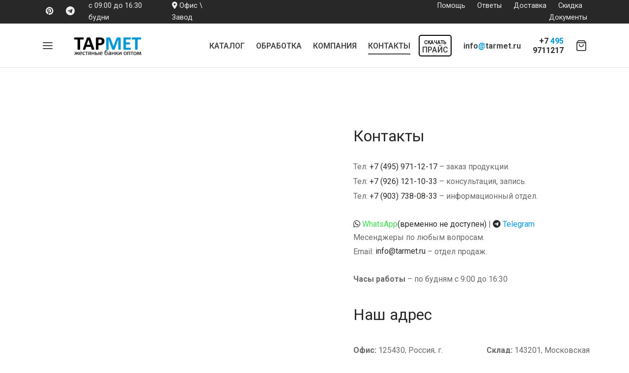

--- FILE ---
content_type: text/html; charset=UTF-8
request_url: https://tarmet.ru/contacts
body_size: 39936
content:

 <!doctype html>
<html lang="ru-RU" dir="ltr">
<head>
	<meta charset="UTF-8" />
	<meta name="viewport" content="width=device-width, initial-scale=1, minimum-scale=1">
	<link rel="profile" href="http://gmpg.org/xfn/11">
	<link rel="pingback" href="https://tarmet.ru/xmlrpc.php">
	<meta name='robots' content='index, follow, max-image-preview:large, max-snippet:-1, max-video-preview:-1' />

	
	<title>Контакты ТАРМЕТ жестяные банки оптом 🥫 завод производство банок оптом TARMET</title>
	<meta name="description" content="Контакты 🥫 Заказать и купить банки тару емкость из жести оптом 🥫 Завод производство металлической упаковки ТАРМЕТ жестяные банки оптом" />
	<link rel="canonical" href="https://tarmet.ru/contacts" />
	<meta property="og:locale" content="ru_RU" />
	<meta property="og:type" content="article" />
	<meta property="og:title" content="Контакты" />
	<meta property="og:description" content="Контакты 🥫 Заказать и купить банки тару емкость из жести оптом 🥫 Завод производство металлической упаковки ТАРМЕТ жестяные банки оптом" />
	<meta property="og:url" content="https://tarmet.ru/contacts" />
	<meta property="og:site_name" content="ТАРМЕТ жестяные банки оптом" />
	<meta property="article:modified_time" content="2025-08-28T15:18:27+00:00" />
	<meta name="twitter:card" content="summary_large_image" />
	<meta name="twitter:label1" content="Примерное время для чтения" />
	<meta name="twitter:data1" content="1 минута" />
	<script type="application/ld+json" class="yoast-schema-graph">{"@context":"https://schema.org","@graph":[{"@type":"WebPage","@id":"https://tarmet.ru/contacts","url":"https://tarmet.ru/contacts","name":"Контакты ТАРМЕТ жестяные банки оптом 🥫 завод производство банок оптом TARMET","isPartOf":{"@id":"https://tarmet.ru/#website"},"datePublished":"2019-07-09T22:15:48+00:00","dateModified":"2025-08-28T15:18:27+00:00","description":"Контакты 🥫 Заказать и купить банки тару емкость из жести оптом 🥫 Завод производство металлической упаковки ТАРМЕТ жестяные банки оптом","breadcrumb":{"@id":"https://tarmet.ru/contacts#breadcrumb"},"inLanguage":"ru-RU","potentialAction":[{"@type":"ReadAction","target":["https://tarmet.ru/contacts"]}]},{"@type":"BreadcrumbList","@id":"https://tarmet.ru/contacts#breadcrumb","itemListElement":[{"@type":"ListItem","position":1,"name":"Тармет","item":"https://tarmet.ru/"},{"@type":"ListItem","position":2,"name":"Контакты"}]},{"@type":"WebSite","@id":"https://tarmet.ru/#website","url":"https://tarmet.ru/","name":"ТАРМЕТ","description":"жестяная банки упаковка тара металическа емкость заказать и купить оптом завод производство ТАРМЕТ Россия","publisher":{"@id":"https://tarmet.ru/#organization"},"alternateName":"TARMET","potentialAction":[{"@type":"SearchAction","target":{"@type":"EntryPoint","urlTemplate":"https://tarmet.ru/?s={search_term_string}"},"query-input":{"@type":"PropertyValueSpecification","valueRequired":true,"valueName":"search_term_string"}}],"inLanguage":"ru-RU"},{"@type":["Organization","Place"],"@id":"https://tarmet.ru/#organization","name":"ТАРМЕТ","alternateName":"TARMET","url":"https://tarmet.ru/","logo":{"@type":"ImageObject","inLanguage":"ru-RU","@id":"https://tarmet.ru/#/schema/logo/image/","url":"https://tarmet.ru/wp-content/uploads/2023/02/logo-tarmet.png","contentUrl":"https://tarmet.ru/wp-content/uploads/2023/02/logo-tarmet.png","width":210,"height":82,"caption":"ТАРМЕТ"},"image":{"@id":"https://tarmet.ru/#/schema/logo/image/"},"sameAs":["https://ru.pinterest.com/oootarmet/"],"telephone":["+7 (495) 971-12-17","+7 (903) 738-08-33"],"taxID":"6230068710","openingHoursSpecification":[{"@type":"OpeningHoursSpecification","dayOfWeek":["Monday","Tuesday","Wednesday","Thursday","Friday"],"opens":"09:00","closes":"16:30"},{"@type":"OpeningHoursSpecification","dayOfWeek":["Saturday","Sunday"],"opens":"00:00","closes":"00:00"}]}]}</script>
	


<link rel='dns-prefetch' href='//use.fontawesome.com' />
<style id='wp-img-auto-sizes-contain-inline-css'>
img:is([sizes=auto i],[sizes^="auto," i]){contain-intrinsic-size:3000px 1500px}
/*# sourceURL=wp-img-auto-sizes-contain-inline-css */
</style>
<link rel='stylesheet' id='cfw-blocks-styles-css' href='https://tarmet.ru/wp-content/plugins/checkout-for-woocommerce/build/css/blocks-styles.css?ver=a1d32077b0abb8a3a7f2a2a546cab77c' media='all' />
<link rel='stylesheet' id='wp-block-library-css' href='https://tarmet.ru/wp-includes/css/dist/block-library/style.min.css?ver=6.9' media='all' />
<style id='global-styles-inline-css'>
:root{--wp--preset--aspect-ratio--square: 1;--wp--preset--aspect-ratio--4-3: 4/3;--wp--preset--aspect-ratio--3-4: 3/4;--wp--preset--aspect-ratio--3-2: 3/2;--wp--preset--aspect-ratio--2-3: 2/3;--wp--preset--aspect-ratio--16-9: 16/9;--wp--preset--aspect-ratio--9-16: 9/16;--wp--preset--color--black: #000000;--wp--preset--color--cyan-bluish-gray: #abb8c3;--wp--preset--color--white: #ffffff;--wp--preset--color--pale-pink: #f78da7;--wp--preset--color--vivid-red: #cf2e2e;--wp--preset--color--luminous-vivid-orange: #ff6900;--wp--preset--color--luminous-vivid-amber: #fcb900;--wp--preset--color--light-green-cyan: #7bdcb5;--wp--preset--color--vivid-green-cyan: #00d084;--wp--preset--color--pale-cyan-blue: #8ed1fc;--wp--preset--color--vivid-cyan-blue: #0693e3;--wp--preset--color--vivid-purple: #9b51e0;--wp--preset--color--gutenberg-white: #ffffff;--wp--preset--color--gutenberg-shade: #f8f8f8;--wp--preset--color--gutenberg-gray: #777777;--wp--preset--color--gutenberg-dark: #282828;--wp--preset--color--gutenberg-accent: #0097d6;--wp--preset--gradient--vivid-cyan-blue-to-vivid-purple: linear-gradient(135deg,rgb(6,147,227) 0%,rgb(155,81,224) 100%);--wp--preset--gradient--light-green-cyan-to-vivid-green-cyan: linear-gradient(135deg,rgb(122,220,180) 0%,rgb(0,208,130) 100%);--wp--preset--gradient--luminous-vivid-amber-to-luminous-vivid-orange: linear-gradient(135deg,rgb(252,185,0) 0%,rgb(255,105,0) 100%);--wp--preset--gradient--luminous-vivid-orange-to-vivid-red: linear-gradient(135deg,rgb(255,105,0) 0%,rgb(207,46,46) 100%);--wp--preset--gradient--very-light-gray-to-cyan-bluish-gray: linear-gradient(135deg,rgb(238,238,238) 0%,rgb(169,184,195) 100%);--wp--preset--gradient--cool-to-warm-spectrum: linear-gradient(135deg,rgb(74,234,220) 0%,rgb(151,120,209) 20%,rgb(207,42,186) 40%,rgb(238,44,130) 60%,rgb(251,105,98) 80%,rgb(254,248,76) 100%);--wp--preset--gradient--blush-light-purple: linear-gradient(135deg,rgb(255,206,236) 0%,rgb(152,150,240) 100%);--wp--preset--gradient--blush-bordeaux: linear-gradient(135deg,rgb(254,205,165) 0%,rgb(254,45,45) 50%,rgb(107,0,62) 100%);--wp--preset--gradient--luminous-dusk: linear-gradient(135deg,rgb(255,203,112) 0%,rgb(199,81,192) 50%,rgb(65,88,208) 100%);--wp--preset--gradient--pale-ocean: linear-gradient(135deg,rgb(255,245,203) 0%,rgb(182,227,212) 50%,rgb(51,167,181) 100%);--wp--preset--gradient--electric-grass: linear-gradient(135deg,rgb(202,248,128) 0%,rgb(113,206,126) 100%);--wp--preset--gradient--midnight: linear-gradient(135deg,rgb(2,3,129) 0%,rgb(40,116,252) 100%);--wp--preset--font-size--small: 13px;--wp--preset--font-size--medium: 20px;--wp--preset--font-size--large: 36px;--wp--preset--font-size--x-large: 42px;--wp--preset--spacing--20: 0.44rem;--wp--preset--spacing--30: 0.67rem;--wp--preset--spacing--40: 1rem;--wp--preset--spacing--50: 1.5rem;--wp--preset--spacing--60: 2.25rem;--wp--preset--spacing--70: 3.38rem;--wp--preset--spacing--80: 5.06rem;--wp--preset--shadow--natural: 6px 6px 9px rgba(0, 0, 0, 0.2);--wp--preset--shadow--deep: 12px 12px 50px rgba(0, 0, 0, 0.4);--wp--preset--shadow--sharp: 6px 6px 0px rgba(0, 0, 0, 0.2);--wp--preset--shadow--outlined: 6px 6px 0px -3px rgb(255, 255, 255), 6px 6px rgb(0, 0, 0);--wp--preset--shadow--crisp: 6px 6px 0px rgb(0, 0, 0);}:where(.is-layout-flex){gap: 0.5em;}:where(.is-layout-grid){gap: 0.5em;}body .is-layout-flex{display: flex;}.is-layout-flex{flex-wrap: wrap;align-items: center;}.is-layout-flex > :is(*, div){margin: 0;}body .is-layout-grid{display: grid;}.is-layout-grid > :is(*, div){margin: 0;}:where(.wp-block-columns.is-layout-flex){gap: 2em;}:where(.wp-block-columns.is-layout-grid){gap: 2em;}:where(.wp-block-post-template.is-layout-flex){gap: 1.25em;}:where(.wp-block-post-template.is-layout-grid){gap: 1.25em;}.has-black-color{color: var(--wp--preset--color--black) !important;}.has-cyan-bluish-gray-color{color: var(--wp--preset--color--cyan-bluish-gray) !important;}.has-white-color{color: var(--wp--preset--color--white) !important;}.has-pale-pink-color{color: var(--wp--preset--color--pale-pink) !important;}.has-vivid-red-color{color: var(--wp--preset--color--vivid-red) !important;}.has-luminous-vivid-orange-color{color: var(--wp--preset--color--luminous-vivid-orange) !important;}.has-luminous-vivid-amber-color{color: var(--wp--preset--color--luminous-vivid-amber) !important;}.has-light-green-cyan-color{color: var(--wp--preset--color--light-green-cyan) !important;}.has-vivid-green-cyan-color{color: var(--wp--preset--color--vivid-green-cyan) !important;}.has-pale-cyan-blue-color{color: var(--wp--preset--color--pale-cyan-blue) !important;}.has-vivid-cyan-blue-color{color: var(--wp--preset--color--vivid-cyan-blue) !important;}.has-vivid-purple-color{color: var(--wp--preset--color--vivid-purple) !important;}.has-black-background-color{background-color: var(--wp--preset--color--black) !important;}.has-cyan-bluish-gray-background-color{background-color: var(--wp--preset--color--cyan-bluish-gray) !important;}.has-white-background-color{background-color: var(--wp--preset--color--white) !important;}.has-pale-pink-background-color{background-color: var(--wp--preset--color--pale-pink) !important;}.has-vivid-red-background-color{background-color: var(--wp--preset--color--vivid-red) !important;}.has-luminous-vivid-orange-background-color{background-color: var(--wp--preset--color--luminous-vivid-orange) !important;}.has-luminous-vivid-amber-background-color{background-color: var(--wp--preset--color--luminous-vivid-amber) !important;}.has-light-green-cyan-background-color{background-color: var(--wp--preset--color--light-green-cyan) !important;}.has-vivid-green-cyan-background-color{background-color: var(--wp--preset--color--vivid-green-cyan) !important;}.has-pale-cyan-blue-background-color{background-color: var(--wp--preset--color--pale-cyan-blue) !important;}.has-vivid-cyan-blue-background-color{background-color: var(--wp--preset--color--vivid-cyan-blue) !important;}.has-vivid-purple-background-color{background-color: var(--wp--preset--color--vivid-purple) !important;}.has-black-border-color{border-color: var(--wp--preset--color--black) !important;}.has-cyan-bluish-gray-border-color{border-color: var(--wp--preset--color--cyan-bluish-gray) !important;}.has-white-border-color{border-color: var(--wp--preset--color--white) !important;}.has-pale-pink-border-color{border-color: var(--wp--preset--color--pale-pink) !important;}.has-vivid-red-border-color{border-color: var(--wp--preset--color--vivid-red) !important;}.has-luminous-vivid-orange-border-color{border-color: var(--wp--preset--color--luminous-vivid-orange) !important;}.has-luminous-vivid-amber-border-color{border-color: var(--wp--preset--color--luminous-vivid-amber) !important;}.has-light-green-cyan-border-color{border-color: var(--wp--preset--color--light-green-cyan) !important;}.has-vivid-green-cyan-border-color{border-color: var(--wp--preset--color--vivid-green-cyan) !important;}.has-pale-cyan-blue-border-color{border-color: var(--wp--preset--color--pale-cyan-blue) !important;}.has-vivid-cyan-blue-border-color{border-color: var(--wp--preset--color--vivid-cyan-blue) !important;}.has-vivid-purple-border-color{border-color: var(--wp--preset--color--vivid-purple) !important;}.has-vivid-cyan-blue-to-vivid-purple-gradient-background{background: var(--wp--preset--gradient--vivid-cyan-blue-to-vivid-purple) !important;}.has-light-green-cyan-to-vivid-green-cyan-gradient-background{background: var(--wp--preset--gradient--light-green-cyan-to-vivid-green-cyan) !important;}.has-luminous-vivid-amber-to-luminous-vivid-orange-gradient-background{background: var(--wp--preset--gradient--luminous-vivid-amber-to-luminous-vivid-orange) !important;}.has-luminous-vivid-orange-to-vivid-red-gradient-background{background: var(--wp--preset--gradient--luminous-vivid-orange-to-vivid-red) !important;}.has-very-light-gray-to-cyan-bluish-gray-gradient-background{background: var(--wp--preset--gradient--very-light-gray-to-cyan-bluish-gray) !important;}.has-cool-to-warm-spectrum-gradient-background{background: var(--wp--preset--gradient--cool-to-warm-spectrum) !important;}.has-blush-light-purple-gradient-background{background: var(--wp--preset--gradient--blush-light-purple) !important;}.has-blush-bordeaux-gradient-background{background: var(--wp--preset--gradient--blush-bordeaux) !important;}.has-luminous-dusk-gradient-background{background: var(--wp--preset--gradient--luminous-dusk) !important;}.has-pale-ocean-gradient-background{background: var(--wp--preset--gradient--pale-ocean) !important;}.has-electric-grass-gradient-background{background: var(--wp--preset--gradient--electric-grass) !important;}.has-midnight-gradient-background{background: var(--wp--preset--gradient--midnight) !important;}.has-small-font-size{font-size: var(--wp--preset--font-size--small) !important;}.has-medium-font-size{font-size: var(--wp--preset--font-size--medium) !important;}.has-large-font-size{font-size: var(--wp--preset--font-size--large) !important;}.has-x-large-font-size{font-size: var(--wp--preset--font-size--x-large) !important;}
/*# sourceURL=global-styles-inline-css */
</style>

<style id='classic-theme-styles-inline-css'>
/*! This file is auto-generated */
.wp-block-button__link{color:#fff;background-color:#32373c;border-radius:9999px;box-shadow:none;text-decoration:none;padding:calc(.667em + 2px) calc(1.333em + 2px);font-size:1.125em}.wp-block-file__button{background:#32373c;color:#fff;text-decoration:none}
/*# sourceURL=/wp-includes/css/classic-themes.min.css */
</style>
<link rel='stylesheet' id='awsm-ead-plus-public-css' href='https://tarmet.ru/wp-content/plugins/embed-any-document-plus/css/embed-public.min.css?ver=2.8.2' media='all' />
<style id='font-awesome-svg-styles-default-inline-css'>
.svg-inline--fa {
  display: inline-block;
  height: 1em;
  overflow: visible;
  vertical-align: -.125em;
}
/*# sourceURL=font-awesome-svg-styles-default-inline-css */
</style>
<link rel='stylesheet' id='font-awesome-svg-styles-css' href='https://tarmet.ru/wp-content/uploads/font-awesome/v6.3.0/css/svg-with-js.css' media='all' />
<style id='font-awesome-svg-styles-inline-css'>
   .wp-block-font-awesome-icon svg::before,
   .wp-rich-text-font-awesome-icon svg::before {content: unset;}
/*# sourceURL=font-awesome-svg-styles-inline-css */
</style>
<link rel='stylesheet' id='formcraft-common-css' href='https://tarmet.ru/wp-content/plugins/formcraft3/dist/formcraft-common.css?ver=3.9.12' media='all' />
<link rel='stylesheet' id='formcraft-form-css' href='https://tarmet.ru/wp-content/plugins/formcraft3/dist/form.css?ver=3.9.12' media='all' />
<link rel='stylesheet' id='ion-rangeSlider-skinHTML5-css' href='https://tarmet.ru/wp-content/plugins/uni-woo-custom-product-options-premium/includes/vendors/range-slider/ion.rangeSlider.skinHTML5.css?ver=2.0.3' media='all' />
<style id='woocommerce-inline-inline-css'>
.woocommerce form .form-row .required { visibility: visible; }
/*# sourceURL=woocommerce-inline-inline-css */
</style>
<link rel='stylesheet' id='yml-for-yandex-market-pro-css' href='https://tarmet.ru/wp-content/plugins/yml-for-yandex-market-pro/public/css/y4ymp-public.css?ver=6.0.15' media='all' />
<link rel='stylesheet' id='yml-for-yandex-market-css' href='https://tarmet.ru/wp-content/plugins/yml-for-yandex-market/public/css/y4ym-public.css?ver=5.0.26' media='all' />
<link rel='stylesheet' id='goya-grid-css' href='https://tarmet.ru/wp-content/themes/goya/assets/css/grid.css?ver=1.0.9.4' media='all' />
<link rel='stylesheet' id='goya-core-css' href='https://tarmet.ru/wp-content/themes/goya/assets/css/core.css?ver=1.0.9.4' media='all' />
<link rel='stylesheet' id='goya-icons-css' href='https://tarmet.ru/wp-content/themes/goya/assets/icons/theme-icons/style.css?ver=1.0.9.4' media='all' />
<link rel='stylesheet' id='goya-shop-css' href='https://tarmet.ru/wp-content/themes/goya/assets/css/shop.css?ver=1.0.9.4' media='all' />
<link rel='stylesheet' id='goya-elements-css' href='https://tarmet.ru/wp-content/themes/goya/assets/css/vc-elements.css?ver=1.0.9.4' media='all' />
<style id='goya-customizer-styles-inline-css'>
body,blockquote cite,div.vc_progress_bar .vc_single_bar .vc_label,div.vc_toggle_size_sm .vc_toggle_title h4 {font-size:16px;}.wp-caption-text,.woocommerce-breadcrumb,.post.listing .listing_content .post-meta,.footer-bar .footer-bar-content,.side-menu .mobile-widgets p,.side-menu .side-widgets p,.products .product.product-category a div h2 .count,#payment .payment_methods li .payment_box,#payment .payment_methods li a.about_paypal,.et-product-detail .summary .sizing_guide,#reviews .commentlist li .comment-text .woocommerce-review__verified,#reviews .commentlist li .comment-text .woocommerce-review__published-date,.commentlist > li .comment-meta,.widget .type-post .post-meta,.widget_rss .rss-date,.wp-block-latest-comments__comment-date,.wp-block-latest-posts__post-date,.commentlist > li .reply,.comment-reply-title small,.commentlist .bypostauthor .post-author,.commentlist .bypostauthor > .comment-body .fn:after,.et-portfolio.et-portfolio-style-hover-card .type-portfolio .et-portfolio-excerpt {font-size:14px;}h1, h2, h3, h4, h5, h6, .page-title{color:#282828;}.et-banner .et-banner-content .et-banner-title.color-accent,.et-banner .et-banner-content .et-banner-subtitle.color-accent,.et-banner .et-banner-content .et-banner-link.link.color-accent,.et-banner .et-banner-content .et-banner-link.link.color-accent:hover,.et-banner .et-banner-content .et-banner-link.outlined.color-accent,.et-banner .et-banner-content .et-banner-link.outlined.color-accent:hover {color:#0097d6;}.et-banner .et-banner-content .et-banner-subtitle.tag_style.color-accent,.et-banner .et-banner-content .et-banner-link.solid.color-accent,.et-banner .et-banner-content .et-banner-link.solid.color-accent:hover {background:#0097d6;}.et-iconbox.icon-style-background.icon-color-accent .et-feature-icon {background:#0097d6;}.et-iconbox.icon-style-border.icon-color-accent .et-feature-icon,.et-iconbox.icon-style-simple.icon-color-accent .et-feature-icon {color:#0097d6;}.et-counter.counter-color-accent .h1,.et-counter.icon-color-accent i {color:#0097d6;}.et_btn.solid.color-accent {background:#0097d6;}.et_btn.link.color-accent,.et_btn.outlined.color-accent,.et_btn.outlined.color-accent:hover {color:#0097d6;}.et-animatype.color-accent .et-animated-entry,.et-stroketype.color-accent *{color:#0097d6;}.slick-prev:hover,.slick-next:hover,.flex-prev:hover,.flex-next:hover,.mfp-wrap.quick-search .mfp-content [type="submit"],.et-close,.single-product .pswp__button:hover,.content404 h4,.woocommerce-tabs .tabs li a span,.woo-variation-gallery-wrapper .woo-variation-gallery-trigger:hover:after,.mobile-menu li.menu-item-has-children.active > .et-menu-toggle:after,.remove:hover, a.remove:hover,span.minicart-counter.et-count-zero,.tag-cloud-link .tag-link-count,.star-rating > span:before,.comment-form-rating .stars > span:before,.wpmc-tabs-wrapper li.wpmc-tab-item.current,div.argmc-wrapper .tab-completed-icon:before,div.argmc-wrapper .argmc-tab-item.completed .argmc-tab-number,.widget ul li.active,.et-wp-gallery-popup .mfp-arrow {color:#0097d6;}.menu-item.accent-color a,.accent-color:not(.fancy-tag),.accent-color:not(.fancy-tag) .wpb_wrapper > h1,.accent-color:not(.fancy-tag) .wpb_wrapper > h2,.accent-color:not(.fancy-tag) .wpb_wrapper > h3,.accent-color:not(.fancy-tag) .wpb_wrapper > h4,.accent-color:not(.fancy-tag) .wpb_wrapper > h5,.accent-color:not(.fancy-tag) .wpb_wrapper > h6,.accent-color:not(.fancy-tag) .wpb_wrapper > p {color:#0097d6 !important;}.accent-color.fancy-tag,.wpb_text_column .accent-color.fancy-tag:last-child,.accent-color.fancy-tag .wpb_wrapper > h1,.accent-color.fancy-tag .wpb_wrapper > h2,.accent-color.fancy-tag .wpb_wrapper > h3,.accent-color.fancy-tag .wpb_wrapper > h4,.accent-color.fancy-tag .wpb_wrapper > h5,.accent-color.fancy-tag .wpb_wrapper > h6,.accent-color.fancy-tag .wpb_wrapper > p {background-color:#0097d6;}.wpmc-tabs-wrapper li.wpmc-tab-item.current .wpmc-tab-number,.wpmc-tabs-wrapper li.wpmc-tab-item.current:before,.tag-cloud-link:hover,div.argmc-wrapper .argmc-tab-item.completed .argmc-tab-number,div.argmc-wrapper .argmc-tab-item.current .argmc-tab-number,div.argmc-wrapper .argmc-tab-item.last.current + .argmc-tab-item:hover .argmc-tab-number {border-color:#0097d6;}.vc_progress_bar.vc_progress-bar-color-bar_orange .vc_single_bar span.vc_bar,span.minicart-counter,.filter-trigger .et-active-filters-count,.et-active-filters-count,div.argmc-wrapper .argmc-tab-item.current .argmc-tab-number,div.argmc-wrapper .argmc-tab-item.visited:hover .argmc-tab-number,div.argmc-wrapper .argmc-tab-item.last.current + .argmc-tab-item:hover .argmc-tab-number,.slick-dots li button:hover,.wpb_column.et-light-column .postline:before,.wpb_column.et-light-column .postline-medium:before,.wpb_column.et-light-column .postline-large:before,.et-feat-video-btn:hover .et-featured-video-icon:after,.post.type-post.sticky .entry-title a:after {background-color:#0097d6;}div.argmc-wrapper .argmc-tab-item.visited:before {border-bottom-color:#0097d6;}.yith-wcan-loading:after,.blockUI.blockOverlay:after,.easyzoom-notice:after,.woocommerce-product-gallery__wrapper .slick:after,.add_to_cart_button.loading:after,.et-loader:after {background-color:#fffae8;}.fancy-title,h1.fancy-title,h2.fancy-title,h3.fancy-title,h4.fancy-title,h5.fancy-title,h6.fancy-title {color:#b9a16b}.fancy-tag,h1.fancy-tag,h2.fancy-tag,h3.fancy-tag,h4.fancy-tag,h5.fancy-tag,h6.fancy-tag {background-color:#282828}@media only screen and (max-width:1000px) {.site-header .header-mobile {display:block !important;}.site-header .header-main,.site-header .header-bottom {display:none !important;}}@media only screen and (min-width:992px) {.site-header,.header-spacer,.product-header-spacer {height:90px;}.page-header-transparent .hero-header .hero-title {padding-top:90px;}.et-product-detail.et-product-layout-no-padding.product-header-transparent .showcase-inner .product-information {padding-top:90px;}.header_on_scroll:not(.megamenu-active) .site-header,.header_on_scroll:not(.megamenu-active) .header-spacer,.header_on_scroll:not(.megamenu-active) .product-header-spacer {height:70px;}}@media only screen and (max-width:991px) {.site-header,.header_on_scroll .site-header,.header-spacer,.product-header-spacer {height:60px;}.page-header-transparent .hero-header .hero-title {padding-top:60px;}}@media screen and (min-width:576px) and (max-width:767px) {.sticky-product-bar {height:60px;}.product-bar-visible.single-product.fixed-product-bar-bottom .footer {margin-bottom:60px;}.product-bar-visible.single-product.fixed-product-bar-bottom #scroll_to_top.active {bottom:70px;}}.page-header-regular .site-header,.header_on_scroll .site-header {background-color:#ffffff;}@media only screen and (max-width:576px) {.page-header-transparent:not(.header-transparent-mobiles):not(.header_on_scroll) .site-header {background-color:#ffffff;}}.site-header a,.site-header .menu-toggle,.site-header .goya-search button {color:#444444;}@media only screen and (max-width:767px) {.sticky-header-light .site-header .menu-toggle:hover,.header-transparent-mobiles.sticky-header-light.header_on_scroll .site-header a.icon,.header-transparent-mobiles.sticky-header-light.header_on_scroll .site-header .menu-toggle,.header-transparent-mobiles.light-title:not(.header_on_scroll) .site-header a.icon,.header-transparent-mobiles.light-title:not(.header_on_scroll) .site-header .menu-toggle {color:#ffffff;}}@media only screen and (min-width:768px) {.light-title:not(.header_on_scroll) .site-header .site-title,.light-title:not(.header_on_scroll) .site-header .et-header-menu>li> a,.sticky-header-light.header_on_scroll .site-header .et-header-menu>li> a,.light-title:not(.header_on_scroll) span.minicart-counter.et-count-zero,.sticky-header-light.header_on_scroll .site-header .icon,.sticky-header-light.header_on_scroll .site-header .menu-toggle,.light-title:not(.header_on_scroll) .site-header .icon,.light-title:not(.header_on_scroll) .site-header .menu-toggle {color:#ffffff;}}.et-header-menu .menu-label,.mobile-menu .menu-label {background-color:#aaaaaa;}.et-header-menu ul.sub-menu:before,.et-header-menu .sub-menu .sub-menu {background-color:#ffffff !important;}.et-header-menu>li.menu-item-has-children > a:after {border-bottom-color:#ffffff;}.et-header-menu .sub-menu li.menu-item-has-children:after,.et-header-menu ul.sub-menu li a {color:#444444;}.side-panel .mobile-bar,.side-panel .mobile-bar.dark {background:#f8f8f8;}.side-mobile-menu,.side-mobile-menu.dark { background:#e6f4ff;}.side-fullscreen-menu,.side-fullscreen-menu.dark { background:#ffffff;}.site-footer,.site-footer.dark {background-color:#ffffff;}.site-footer .footer-bar.custom-color-1,.site-footer .footer-bar.custom-color-1.dark {background-color:#2d2d2d;}.mfp #et-quickview {max-width:960px;}.woocommerce-Tabs-panel.custom_scroll {max-height:400px;}.product_meta .trap {display:none !important;}.shop-widget-scroll .widget > ul,.shop-widget-scroll .widget:not(.widget-woof) > .widgettitle + *,.shop-widget-scroll .wcapf-layered-nav {max-height:150px;}.free-shipping-progress-bar .progress-bar-indicator {background:linear-gradient(270deg, #b9a16b 0, #ffffff 200%);background-color: #b9a16b;flex-grow:1;}.rtl .free-shipping-progress-bar .progress-bar-indicator {background:linear-gradient(90deg, #b9a16b 0, #ffffff 200%);}.progress-bar-status.success .progress-bar-indicator { background:#67bb67;}.star-rating > span:before,.comment-form-rating .stars > span:before {color:#282828;}.product-inner .badge.onsale,.wc-block-grid .wc-block-grid__products .wc-block-grid__product .wc-block-grid__product-onsale {color:#ef5c5c;background-color:#ffffff;}.et-product-detail .summary .badge.onsale {border-color:#ef5c5c;}.product-inner .badge.new {color:#585858;background-color:#ffffff;}.product-inner .badge.out-of-stock {color:#585858;background-color:#ffffff;}@media screen and (min-width:768px) {.wc-block-grid__products .wc-block-grid__product .wc-block-grid__product-image {margin-top:5px;}.wc-block-grid__products .wc-block-grid__product:hover .wc-block-grid__product-image {transform:translateY(-5px);}}.et-blog.hero-header .hero-title {background-color:#a0cadc;}.post.post-detail.hero-title .post-featured.title-wrap {background-color:#a0cadc;}.has-gutenberg-white-color { color:#ffffff !important; }.has-gutenberg-white-background-color { background-color:#ffffff; }.wp-block-button.outlined .has-gutenberg-white-color { border-color:#ffffff !important; background-color:transparent !important; }.has-gutenberg-shade-color { color:#f8f8f8 !important; }.has-gutenberg-shade-background-color { background-color:#f8f8f8; }.wp-block-button.outlined .has-gutenberg-shade-color { border-color:#f8f8f8 !important; background-color:transparent !important; }.has-gutenberg-gray-color { color:#777777 !important; }.has-gutenberg-gray-background-color { background-color:#777777; }.wp-block-button.outlined .has-gutenberg-gray-color { border-color:#777777 !important; background-color:transparent !important; }.has-gutenberg-dark-color { color:#282828 !important; }.has-gutenberg-dark-background-color { background-color:#282828; }.wp-block-button.outlined .has-gutenberg-dark-color { border-color:#282828 !important; background-color:transparent !important; }.has-gutenberg-accent-color { color:#0097d6 !important; }.has-gutenberg-accent-background-color { background-color:#0097d6; }.wp-block-button.outlined .has-gutenberg-accent-color { border-color:#0097d6 !important; background-color:transparent !important; }.commentlist .bypostauthor > .comment-body .fn:after {content:'Post Author';}.et-inline-validation-notices .form-row.woocommerce-invalid-required-field:after{content:'Required field';}.post.type-post.sticky .entry-title a:after {content:'Featured';}.block-tarmet-cakalog-all a {font-size:16px;font-weight:600;}body.woocommerce-checkout .et-product-thumbnail img.attachment-woocommerce_thumbnail.size-woocommerce_thumbnail {display:none !important;}h1.site-title {font-weight:600;}.et-header-text.text-1 {line-height:1.2em;}.et-header-text.text-2 {line-height:1.2em;}.block-grid-5 > *:not([class*="slick"]), .block-grid-5 .WOOF_Widget .woof_container {-webkit-box-flex:0;-ms-flex:0 0 20%;flex:auto !important;max-width:max-content !important;}.col-lg-8 {-webkit-box-flex:0;-ms-flex:0 0 66.666667%;flex:none !important;max-width:none !important;}.support-number-mobile {font-size:18px; margin-left:0.3em;display:inline-block;}.mobile-menu .menu-label, .et-header-menu .menu-label { display:block;}.mobile-menu .menu-label, .et-header-menu .menu-label {text-transform:uppercase;}.minicart-counter {display:inline-flex;justify-content:center;align-items:center;height:17px;width:auto;padding:0 5px;line-height:17px;background:#b9a16b;color:#fff;border-radius:4px;font-size:10px;text-align:center;margin-left:4px;font-family:Arial, Helvetica, sans-serif;}.h2-mane-tarmet {font:400 36px/1.1 ALS-Gorizont,Arial,sans-serif;display:block;margin-block-start:0.83em;margin-block-end:0.83em;margin-inline-start:0px;margin-inline-end:0px;text-align:center;}.h2-page-tarmet { font-size:3em;}.h2-woo-cat-tarmet {color:#0097d6; }.h2-woo-cat-tarmet-main {color:#000;}.woo-cat-label-tarmet {background:#0097d6;border-radius:4px;color:#fff;font-size:12px;font-weight:600;margin:px;padding:1px 6px;}.et-product-detail .summary .price {font-size:38px;margin:0 5px 5px 0;display:inline-block;float:left;}.dimensions {list-style:none;margin:15px 0;padding:0;}.dimensions li {display:flex;align-items:center;margin-bottom:5px;font-size:16px;color:#0097d6;line-height:1.1;}.dimensions li span {margin-right:10px;font-weight:bold;}.dimensions li:before {content:"\2022";margin-right:10px;color:#333;font-weight:bold;}.shop_display_list.products .product .after_shop_loop_actions .button,.atc-visible-desktop .product .after_shop_loop_actions .button,.atc-visible-mobile-desktop .product .after_shop_loop_actions .button {display:block;position:relative;width:100%;letter-spacing:0;text-transform:uppercase;font-size:14px;margin:5px 0;box-shadow:none;border:2px solid #000;padding:4px 10px;border-radius:3px;color:#444;background:none;font-weight:600;font-family:'Open Sans', sans-serif;text-align:center; transition:background-color 0.3s ease;}.shop_display_list.products .product .after_shop_loop_actions .button:hover,.atc-visible-desktop .product .after_shop_loop_actions .button:hover,.atc-visible-mobile-desktop .product .after_shop_loop_actions .button:hover {background-color:#0097d6; color:#fff; }.custom-fc-branding-wrapper .fc-branding {display:none;}.woocommerce table.shop_attributes [href*="usage"],.woocommerce table.shop_attributes [href*="purpose"] {border:1px dashed;border-radius:5px;color:#000;font-size:14px;font-weight:600;margin:0;padding:1px 6px 2px;white-space:nowrap;line-height:2;}.woocommerce table.shop_attributes [href*="usage"]:hover,.woocommerce table.shop_attributes [href*="purpose"]:hover {background-color:#0097d6;color:#fff;}b.attribute_name, span.attribute_name {font-weight:600;color:#444;}a.product-attribute-usage {background-color:none;border:1px dashed;border-radius:5px;color:#000;font-size:14px;font-weight:600;margin:0;padding:1px 6px 2px;white-space:nowrap;}a.product-attribute-usage:hover {color:#fff;background-color:#0097d6;}@media only screen and (max-width:767px) {.minicart-counter:before {content:'';display:block;position:absolute;top:-8px; right:-8px; width:8px; height:8px; background:#E51756; border-radius:100%; border:2px solid #fff; box-shadow:0 0 4px rgba(0, 0, 0, 0.2); animation:pulse 1.5s infinite ease-in-out; }.minicart-counter {font-size:0;position:relative;}}@keyframes pulse {0% {transform:scale(1); opacity:1; }50% {transform:scale(1.2); opacity:0.9; }100% {transform:scale(1); opacity:1; }}@media only screen and (max-width:345px) {.support-number-mobile {display:none;}}.block-tarmet-order {color:#000;font-size:16px;font-weight:600;background:linear-gradient(#ffd51f, #f5ad21);} .catalog-tarmet-container {display:flex;flex-wrap:wrap;gap:1rem;max-width:1200px;margin:0 auto;padding:1rem;}.catalog-tarmet-item {text-align:center;background:#ffffff;border:1px solid #d3e8f7;border-radius:8px;box-shadow:0 2px 4px rgba(0, 0, 0, 0.1);overflow:hidden;transition:transform 0.2s ease-in-out;}.catalog-tarmet-item:hover {transform:scale(1.05);}.catalog-tarmet-image {width:100%;height:100px;object-fit:contain;border-radius:8px;margin-bottom:0.5rem;}.catalog-tarmet-text {font-size:0.9rem;font-weight:500;color:#333333;display:block;text-align:center;width:100%;margin-top:0.5rem;white-space:nowrap;overflow:hidden;text-overflow:ellipsis;}.catalog-tarmet-container .catalog-tarmet-item {flex:1 1 calc(25% - 1rem); min-width:150px;}@media (max-width:991px) {.catalog-tarmet-container .catalog-tarmet-item {flex:1 1 calc(33.33% - 1rem); }}@media (max-width:767px) {.catalog-tarmet-container .catalog-tarmet-item {flex:1 1 calc(50% - 1rem); }}@media (max-width:480px) {.catalog-tarmet-container .catalog-tarmet-item {flex:1 1 100%; }}.catalog-tarmet-container-3col .catalog-tarmet-item {flex:1 1 calc(33.33% - 1rem); min-width:150px;}@media (max-width:991px) {.catalog-tarmet-container-3col .catalog-tarmet-item {flex:1 1 calc(50% - 1rem); }}@media (max-width:767px) {.catalog-tarmet-container-3col .catalog-tarmet-item {flex:1 1 100%; }}.et-counter .h1 {font-weight:400;font-size:3em;}div[data-count="1989"] .odometer-inside .odometer-formatting-mark {display:none;}div[data-count="85+"] .odometer-inside .odometer-digit:last-child::after {content:'+';margin-left:2px;}div[data-count="65+"] .odometer-inside .odometer-digit:last-child::after {content:'+';margin-left:2px;}.recently-viewed-products {max-width:1200px;margin:0 auto;padding:1rem; margin-bottom:30px;}.recently-viewed-header {display:flex;justify-content:space-between;align-items:center;margin-bottom:1rem;}.recently-viewed-title-container {flex-grow:1;text-align:left;}@media (max-width:767px) {.recently-viewed-title-container {text-align:center;}}.recently-viewed-title-link {text-decoration:none;color:inherit;font-weight:bold;font-size:1.1rem;}.clear-recently-viewed-link {font-size:0.85rem;color:#888;text-decoration:none;cursor:pointer;transition:color 0.3s ease;margin-left:1rem;white-space:nowrap;}.clear-recently-viewed-link:hover {color:#333;}.recently-viewed-cleared {font-size:0.9rem;color:#888;text-align:center;margin:1rem 0;}.recently-viewed-cleared strong {font-weight:bold;color:#333;}.recently-viewed-container {display:flex;flex-wrap:wrap;gap:1rem;justify-content:center;}.recently-viewed-item {flex:1 1 calc(20% - 1rem); min-width:150px;text-align:center;background:#ffffff;border:1px solid #d3e8f7;border-radius:8px;box-shadow:0 2px 4px rgba(0, 0, 0, 0.1);overflow:hidden;transition:transform 0.2s ease-in-out;padding:1%;}.recently-viewed-item:hover {transform:scale(1.05);}.catalog-tarmet-image {width:100%;height:100px;object-fit:contain;border-radius:8px;margin-bottom:0.5rem;}.catalog-tarmet-price {font-size:0.85rem;color:#888888;margin-top:0.3rem;}.catalog-tarmet-category {display:block;font-size:0.85rem;color:#888;text-decoration:none;margin-bottom:0.5rem;transition:color 0.3s ease;white-space:nowrap;overflow:hidden;text-overflow:ellipsis;}.catalog-tarmet-category:hover {color:#333;}@media (max-width:1199px) {.recently-viewed-item {flex:1 1 calc(25% - 1rem); }}@media (max-width:991px) {.recently-viewed-item {flex:1 1 calc(33.33% - 1rem); }}@media (max-width:767px) {.recently-viewed-item {flex:1 1 calc(50% - 1rem); }}@media (max-width:480px) {.recently-viewed-item {flex:1 1 100%; }}.et-product-detail.product-type-simple.product-details-accordion .woocommerce-product-rating, .et-product-detail .summary .price-separator {margin-bottom:0px;}.found-cheaper-link a {font-size:0.85rem;cursor:pointer;transition:color 0.3s ease;margin-top:0px !important;line-height:0;display:block;font-weight:400;margin-top:8px;color:#d7d7d7;text-decoration:none;text-transform:lowercase;}.hero-title .page-title {margin-bottom:0;text-transform:uppercase;color:#0097d6;font-size:2.3rem;}.col-lg-8 .term-description .entry-content p {text-transform:uppercase;font-size:14px;margin:5px 0;font-weight:600; }.term-description, .shop-intro-text {text-transform:uppercase;font-size:14px;font-weight:600;}.footer-catalog-container {display:flex;flex-wrap:wrap;gap:1rem;max-width:1200px;margin:0 auto;padding:1rem;}.footer-catalog-item {text-align:center;background:#ffffff;border:1px solid #d3e8f7;border-radius:8px;box-shadow:0 2px 4px rgba(0, 0, 0, 0.1);overflow:hidden;transition:transform 0.2s ease-in-out;flex:1 1 calc(16.66% - 1rem); min-width:150px;}.footer-catalog-item:hover {transform:scale(1.05);}.footer-catalog-image {width:100%;height:100px;object-fit:contain;border-radius:8px;margin-bottom:0.5rem;}.footer-catalog-text {font-size:0.9rem;font-weight:500;color:#333333;display:block;text-align:center;width:100%;margin-top:0.5rem;white-space:nowrap;overflow:hidden;text-overflow:ellipsis;}@media (max-width:1200px) {.footer-catalog-item {flex:1 1 calc(25% - 1rem); }}@media (max-width:991px) {.footer-catalog-item {flex:1 1 calc(33.33% - 1rem); }}@media (max-width:767px) {.footer-catalog-item {flex:1 1 calc(50% - 1rem); }}@media (max-width:480px) {.footer-catalog-item {flex:1 1 100%; }}.footer-catalog-centered {margin:0 auto;max-width:1200px;}.footer-catalog-section {text-align:center;max-width:1200px;margin:0 auto;padding:1rem;margin-bottom:30px;}.woocommerce-Tabs-panel--additional_information table.shop_attributes a:hover {color:#0097d6;text-decoration:underline;}.tarmet-social-icons {display:flex;justify-content:center;gap:15px;padding:10px 0;margin:20px 0;overflow:hidden;}.tarmet-social-icons .tarmet-icon {display:flex;align-items:center;justify-content:center;width:60px;height:60px;border:2px solid #e0e0e0;border-radius:8px;background-color:#fff;color:#000;text-decoration:none;transition:all 0.3s ease;box-sizing:border-box;position:relative;overflow:hidden;}.tarmet-social-icons .tarmet-icon i {font-size:28px;position:absolute;top:50%;left:50%;transform:translate(-50%, -50%);filter:grayscale(100%);}.tarmet-social-icons .tarmet-icon:hover i {filter:grayscale(0%);}.tarmet-social-icons .tarmet-icon:hover {border-color:#a0a0a0;}.tarmet-social-icons .tarmet-pinterest i { color:#bd081c; }.tarmet-social-icons .tarmet-youtube i { color:#ff0000; }.tarmet-social-icons .tarmet-vk i { color:#4a76a8; }.tarmet-social-icons .tarmet-whatsapp i { color:#25d366; }.tarmet-social-icons .tarmet-telegram i { color:#0088cc; }@media (max-width:600px) {.tarmet-social-icons .tarmet-icon {width:50px;height:50px;}.tarmet-social-icons .tarmet-icon i {font-size:20px;}}.et-feature-icon {display:inline-block; overflow:hidden;border-radius:8px;}.utp .et-iconbox .subtitle {color:#b9a16b;transition:color 0.3s ease;}.et-feature-icon img {display:block;width:100%;height:auto;border:2px solid #b9a16b;transition:border-color 0.3s ease, transform 0.3s ease;border-radius:inherit;box-sizing:border-box;}.utp .et-iconbox:hover .subtitle {color:#0097d6;}.utp .et-iconbox:hover .et-feature-icon img {border-color:#0097d6;}.custom-product-gallery-section {margin-top:30px;}.goya-slider.custom-product-gallery {display:flex;flex-wrap:wrap;gap:15px; justify-content:center; }.goya-slide-item {width:calc(25% - 15px); box-sizing:border-box;padding:0 5px;}.goya-slide-item img {max-width:100%;height:auto;display:block;border-radius:8px;}@media (max-width:1024px) {.goya-slide-item {width:calc(50% - 15px); }}@media (max-width:768px) {.goya-slider.custom-product-gallery {display:block !important;overflow:hidden;}.goya-slide-item {width:100% !important;padding:0 !important;margin:0 !important;}.swiper-container {padding:10px 0;}.swiper-slide {width:100%;}.swiper-pagination {position:static;margin-top:10px;}}.telegram-stickers-link a:hover {color:#0088cc !important; text-decoration:underline;transition:0.2s;}
/*# sourceURL=goya-customizer-styles-inline-css */
</style>
<link rel='stylesheet' id='font-awesome-official-css' href='https://use.fontawesome.com/releases/v6.3.0/css/all.css' media='all' integrity="sha384-nYX0jQk7JxCp1jdj3j2QdJbEJaTvTlhexnpMjwIkYQLdk9ZE3/g8CBw87XP2N0pR" crossorigin="anonymous" />
<link rel='stylesheet' id='js_composer_front-css' href='https://tarmet.ru/wp-content/plugins/js_composer/assets/css/js_composer.min.css?ver=8.7.2' media='all' />
<link rel='stylesheet' id='goya-style-css' href='https://tarmet.ru/wp-content/themes/goya/style.css?ver=6.9' media='all' />
<link rel='stylesheet' id='goya-child-style-css' href='https://tarmet.ru/wp-content/themes/goya-child/style.css?ver=1.1' media='all' />
<link rel='stylesheet' id='font-awesome-official-v4shim-css' href='https://use.fontawesome.com/releases/v6.3.0/css/v4-shims.css' media='all' integrity="sha384-SQz6YOYE9rzJdPMcxCxNEmEuaYeT0ayZY/ZxArYWtTnvBwcfHI6rCwtgsOonZ+08" crossorigin="anonymous" />
<script type="text/template" id="tmpl-variation-template">
	<div class="woocommerce-variation-description">{{{ data.variation.variation_description }}}</div>
	<div class="woocommerce-variation-price">{{{ data.variation.price_html }}}</div>
	<div class="woocommerce-variation-availability">{{{ data.variation.availability_html }}}</div>
</script>
<script type="text/template" id="tmpl-unavailable-variation-template">
	<p role="alert">Этот товар недоступен. Пожалуйста, выберите другую комбинацию.</p>
</script>
<script src="https://tarmet.ru/wp-includes/js/jquery/jquery.min.js?ver=3.7.1" id="jquery-core-js"></script>
<script src="https://tarmet.ru/wp-includes/js/jquery/jquery-migrate.min.js?ver=3.4.1" id="jquery-migrate-js"></script>
<script src="https://tarmet.ru/wp-content/plugins/woocommerce/assets/js/jquery-blockui/jquery.blockUI.min.js?ver=2.7.0-wc.10.4.3" id="wc-jquery-blockui-js" data-wp-strategy="defer"></script>
<script id="wc-add-to-cart-js-extra">
var wc_add_to_cart_params = {"ajax_url":"/wp-admin/admin-ajax.php","wc_ajax_url":"/?wc-ajax=%%endpoint%%","i18n_view_cart":"\u041f\u0440\u043e\u0441\u043c\u043e\u0442\u0440 \u043a\u043e\u0440\u0437\u0438\u043d\u044b","cart_url":"https://tarmet.ru/cart","is_cart":"","cart_redirect_after_add":"no"};
//# sourceURL=wc-add-to-cart-js-extra
</script>
<script src="https://tarmet.ru/wp-content/plugins/woocommerce/assets/js/frontend/add-to-cart.min.js?ver=10.4.3" id="wc-add-to-cart-js" data-wp-strategy="defer"></script>
<script src="https://tarmet.ru/wp-content/plugins/woocommerce/assets/js/js-cookie/js.cookie.min.js?ver=2.1.4-wc.10.4.3" id="wc-js-cookie-js" defer data-wp-strategy="defer"></script>
<script id="woocommerce-js-extra">
var woocommerce_params = {"ajax_url":"/wp-admin/admin-ajax.php","wc_ajax_url":"/?wc-ajax=%%endpoint%%","i18n_password_show":"\u041f\u043e\u043a\u0430\u0437\u0430\u0442\u044c \u043f\u0430\u0440\u043e\u043b\u044c","i18n_password_hide":"\u0421\u043a\u0440\u044b\u0442\u044c \u043f\u0430\u0440\u043e\u043b\u044c"};
//# sourceURL=woocommerce-js-extra
</script>
<script src="https://tarmet.ru/wp-content/plugins/woocommerce/assets/js/frontend/woocommerce.min.js?ver=10.4.3" id="woocommerce-js" defer data-wp-strategy="defer"></script>
<script src="https://tarmet.ru/wp-content/plugins/yml-for-yandex-market-pro/public/js/y4ymp-public.js?ver=6.0.15" id="yml-for-yandex-market-pro-js"></script>
<script src="https://tarmet.ru/wp-content/plugins/yml-for-yandex-market/public/js/y4ym-public.js?ver=5.0.26" id="yml-for-yandex-market-js"></script>
<script src="https://tarmet.ru/wp-content/plugins/js_composer/assets/js/vendors/woocommerce-add-to-cart.js?ver=8.7.2" id="vc_woocommerce-add-to-cart-js-js"></script>
<script src="https://tarmet.ru/wp-includes/js/underscore.min.js?ver=1.13.7" id="underscore-js"></script>
<script id="wc-cart-fragments-js-extra">
var wc_cart_fragments_params = {"ajax_url":"/wp-admin/admin-ajax.php","wc_ajax_url":"/?wc-ajax=%%endpoint%%","cart_hash_key":"wc_cart_hash_4dab971b375fa3afe2264920484f6965","fragment_name":"wc_fragments_4dab971b375fa3afe2264920484f6965","request_timeout":"5000"};
//# sourceURL=wc-cart-fragments-js-extra
</script>
<script src="https://tarmet.ru/wp-content/plugins/woocommerce/assets/js/frontend/cart-fragments.min.js?ver=10.4.3" id="wc-cart-fragments-js" defer data-wp-strategy="defer"></script>
<script id="wp-util-js-extra">
var _wpUtilSettings = {"ajax":{"url":"/wp-admin/admin-ajax.php"}};
//# sourceURL=wp-util-js-extra
</script>
<script src="https://tarmet.ru/wp-includes/js/wp-util.min.js?ver=6.9" id="wp-util-js"></script>
<script src="https://tarmet.ru/wp-content/plugins/decimal-product-quantity-for-woocommerce/includes/woodecimalproduct.js?ver=6.9" id="woodecimalproduct-js"></script>
<script></script><meta name="generator" content="Redux 4.5.10" />    <!-- Yandex.Metrika counter -->
    <script type="text/javascript" >
       (function(m,e,t,r,i,k,a){m[i]=m[i]||function(){(m[i].a=m[i].a||[]).push(arguments)};
       m[i].l=1*new Date();
       for (var j = 0; j < document.scripts.length; j++) {if (document.scripts[j].src === r) { return; }}
       k=e.createElement(t),a=e.getElementsByTagName(t)[0],k.async=1,k.src=r,a.parentNode.insertBefore(k,a)})
       (window, document, "script", "https://mc.yandex.ru/metrika/tag.js", "ym");
       ym(44476150, "init", {
            clickmap:true,
            trackLinks:true,
            accurateTrackBounce:true,
            webvisor:true,
            ecommerce:"dataLayer"
       });
    </script>
    <!-- /Yandex.Metrika counter -->
        <style>
        .hidden-field {
            display: none;
        }
    </style>
    <style>  /* Выравнивание по левому краю (по умолчанию) */  .star-container-left { text-align: left; }  /* Выравнивание по центру */  .star-container-center { text-align: center; }  /* Общие стили для блока звезд */  .review_stars_wrap { overflow: hidden; }  #review_stars {      display: inline-block;      white-space: nowrap;      font-size: 300%;      max-width: 100%;  }  #review_stars label {      margin: 0 5px;  }  #review_stars input { opacity: 0; position: absolute; top: 0; z-index: 0; }  #review_stars label { float: right; cursor: pointer; position: relative; z-index: 1; }  #review_stars label i { color: #ccc; transition: color 0.3s ease; }  #review_stars input:checked ~ label i { color: #ffcc00; }  /* При наведении на звезду */  #review_stars label:hover i,  #review_stars label:hover ~ label i { color: #ffcc00; }  @media (max-width: 1200px) {      #review_stars { font-size: 250%; }  }  @media (max-width: 992px) {      #review_stars { font-size: 200%; }  }  @media (max-width: 768px) {      #review_stars { font-size: 150%; }  }  @media (max-width: 480px) {      #review_stars { font-size: 100%; }  }</style><style>  #small-review_stars {      font-size: 100% !important;      display: flex !important;      gap: 3px !important;      justify-content: center !important;      flex-direction: row-reverse !important;  }  #small-review_stars input {      opacity: 0;      position: absolute;      top: 0;      z-index: 0;  }  #small-review_stars label {      cursor: pointer;      position: relative;      z-index: 1;      color: #ccc;      transition: color 0.3s ease;  }  #small-review_stars label a i {      color: inherit;  }  #small-review_stars input:checked ~ label i {      color: #ffcc00 !important;  }  #small-review_stars label:hover i,  #small-review_stars label:hover ~ label i {      color: #ffcc00 !important;  }</style>	<noscript><style>.woocommerce-product-gallery{ opacity: 1 !important; }</style></noscript>
	<meta name="generator" content="Powered by WPBakery Page Builder - drag and drop page builder for WordPress."/>
<meta name="generator" content="Powered by Slider Revolution 6.7.39 - responsive, Mobile-Friendly Slider Plugin for WordPress with comfortable drag and drop interface." />
<link rel="icon" href="https://tarmet.ru/wp-content/uploads/2023/03/cropped-cropped-fav-32x32.png" sizes="32x32" />
<link rel="icon" href="https://tarmet.ru/wp-content/uploads/2023/03/cropped-cropped-fav-192x192.png" sizes="192x192" />
<link rel="apple-touch-icon" href="https://tarmet.ru/wp-content/uploads/2023/03/cropped-cropped-fav-180x180.png" />
<meta name="msapplication-TileImage" content="https://tarmet.ru/wp-content/uploads/2023/03/cropped-cropped-fav-270x270.png" />
<script>function setREVStartSize(e){
			//window.requestAnimationFrame(function() {
				window.RSIW = window.RSIW===undefined ? window.innerWidth : window.RSIW;
				window.RSIH = window.RSIH===undefined ? window.innerHeight : window.RSIH;
				try {
					var pw = document.getElementById(e.c).parentNode.offsetWidth,
						newh;
					pw = pw===0 || isNaN(pw) || (e.l=="fullwidth" || e.layout=="fullwidth") ? window.RSIW : pw;
					e.tabw = e.tabw===undefined ? 0 : parseInt(e.tabw);
					e.thumbw = e.thumbw===undefined ? 0 : parseInt(e.thumbw);
					e.tabh = e.tabh===undefined ? 0 : parseInt(e.tabh);
					e.thumbh = e.thumbh===undefined ? 0 : parseInt(e.thumbh);
					e.tabhide = e.tabhide===undefined ? 0 : parseInt(e.tabhide);
					e.thumbhide = e.thumbhide===undefined ? 0 : parseInt(e.thumbhide);
					e.mh = e.mh===undefined || e.mh=="" || e.mh==="auto" ? 0 : parseInt(e.mh,0);
					if(e.layout==="fullscreen" || e.l==="fullscreen")
						newh = Math.max(e.mh,window.RSIH);
					else{
						e.gw = Array.isArray(e.gw) ? e.gw : [e.gw];
						for (var i in e.rl) if (e.gw[i]===undefined || e.gw[i]===0) e.gw[i] = e.gw[i-1];
						e.gh = e.el===undefined || e.el==="" || (Array.isArray(e.el) && e.el.length==0)? e.gh : e.el;
						e.gh = Array.isArray(e.gh) ? e.gh : [e.gh];
						for (var i in e.rl) if (e.gh[i]===undefined || e.gh[i]===0) e.gh[i] = e.gh[i-1];
											
						var nl = new Array(e.rl.length),
							ix = 0,
							sl;
						e.tabw = e.tabhide>=pw ? 0 : e.tabw;
						e.thumbw = e.thumbhide>=pw ? 0 : e.thumbw;
						e.tabh = e.tabhide>=pw ? 0 : e.tabh;
						e.thumbh = e.thumbhide>=pw ? 0 : e.thumbh;
						for (var i in e.rl) nl[i] = e.rl[i]<window.RSIW ? 0 : e.rl[i];
						sl = nl[0];
						for (var i in nl) if (sl>nl[i] && nl[i]>0) { sl = nl[i]; ix=i;}
						var m = pw>(e.gw[ix]+e.tabw+e.thumbw) ? 1 : (pw-(e.tabw+e.thumbw)) / (e.gw[ix]);
						newh =  (e.gh[ix] * m) + (e.tabh + e.thumbh);
					}
					var el = document.getElementById(e.c);
					if (el!==null && el) el.style.height = newh+"px";
					el = document.getElementById(e.c+"_wrapper");
					if (el!==null && el) {
						el.style.height = newh+"px";
						el.style.display = "block";
					}
				} catch(e){
					console.log("Failure at Presize of Slider:" + e)
				}
			//});
		  };</script>
		<style id="wp-custom-css">
			.first-word, .second-word {
  display: inline-block;
  width: 100%;
  text-align: center;
  font-weight: 600;
}

.button-order, .button-order-fast {
  background: none;
  border: 2px solid #000;
  border-radius: 5px;
  display: -webkit-box;
  padding: 3px 5px;
  text-align: center;
  text-decoration: none;
  text-transform: uppercase;
  transition: background 0.2s;
}

.button-order:hover , .button-order-fast:hover {
    background: linear-gradient(#ffd51f, #f5ad21);
	color:#fff;
}


/* Woo характеристики товара в категории */
.no-wrap li {
  white-space: nowrap;
  overflow: hidden;
  text-overflow: ellipsis;
}

/* уменьшение шрифта */
@media screen and (max-width: 768px) {
  .no-wrap li {
    font-size: 14px;
  }
}

@media screen and (max-width: 480px) {
  .no-wrap li {
    font-size: 12px;
  }
}


/* Woo категории и подкатегории */
.shop_categories_list {
  list-style: none;
  margin: 15px 6% 1%;
	font-weight: 500;
}
/* Главное меню */
.header .et-header-menu {
    text-transform: uppercase;
		font-weight: 600;
}
/* Блок телефонов  */
.phone-number-info {
	margin: 0px 0px 10px 0;
}

.footer-widgets .widgettitle {
	font-weight: 600;
}

.phone-numbers {
  display: inline;
  flex-direction: row;
  justify-content: center;
  align-items: center;
}

.phone-number {
 /* margin: 0 10px; */
  font-size: 24px;
  font-weight: bold;
}

.phone-number a {
  color: #333;
  text-decoration: none;
}

.phone-number a:hover {
  color: #0097d6;
}


.phones-container {
  display: flex;
  flex-wrap: wrap;
  justify-content: center;
}

.phone {
  margin: 5px;
  padding: 5px;
  border: 1px solid #ccc;
  text-align: center;
  flex: 1 1 300px;
  max-width: 400px;
	border-radius: 5px;
}

.phone img {
  max-width: 100%;
  height: auto;
}

@media only screen and (max-width: 768px) {
  .phones-container {
    flex-direction: column;
    align-items: center;
  }
  
  .phone {
    flex: 1 1 100%;
  }
}


.my-button {
  background-color: #0097d6; /* Цвет фона */
  color: white; /* Цвет текста */
  border: none; /* Убрать границу */
  padding: 12px 24px; /* Размер отступов */
  text-align: center; /* Центрирование текста */
  text-decoration: none; /* Убрать подчеркивание */
  display: inline-block; /* Отображать как блочный элемент */
  font-size: 16px; /* Размер шрифта */
  margin: 4px 2px; /* Расстояние между кнопками */
  cursor: pointer; /* Изменить курсор при наведении */
  border-radius: 8px; /* Закруглить углы */
  box-shadow: 0 4px 8px 0 rgba(0,0,0,0.2); /* Тень */
}

.my-button:hover {
  background-color: #3e8e41; /* Изменить цвет фона при наведении */
}


.telegram-button-a a {
	color:fff;
}

.telegram-button {
  display: inline-block;
  background-color: #0088cc;
  color: #fff;
  padding: 10px 20px;
  border-radius: 0px 0px 5px 5px;
  font-size: 16px;
  font-weight: bold;
  text-decoration: none;
  text-align: center;
  width: 100%;
  max-width: 600px;
}

.telegram-button:hover {
  background-color: #006699;
}

/* Woo карточка - CPO */
.uni-module-radio.uni-module-radio-colour-mode label.uni-cpo-option-label .uni-cpo-option-label__colour-wrap, .uni-module-radio.uni-module-radio-image-mode label.uni-cpo-option-label .uni-cpo-option-label__image-wrap, .uni-module-radio.uni-module-radio-text-mode label.uni-cpo-option-label .uni-cpo-option-label__text-content, .uni-module-checkbox.uni-module-checkbox-colour-mode label.uni-cpo-option-label .uni-cpo-option-label__colour-wrap, .uni-module-checkbox.uni-module-checkbox-image-mode label.uni-cpo-option-label .uni-cpo-option-label__image-wrap, .uni-module-checkbox.uni-module-checkbox-text-mode label.uni-cpo-option-label .uni-cpo-option-label__text-content {
    border-radius: 6px;
}

/* Заголовки */
.h2-content-tarmet-dark {
	color: #000 !important;
}

.h3-content-tarmet-dark {
	color: #000 !important;
}
/* иконки меню */
.fa {
  font-family: "FontAwesome", sans-serif;
}

.fa-menu-item a {
    margin: 0px 0px 10px 10px;
    color: #333;
    text-decoration: none;
    font-weight: 400;
    font-size: 14px;
		text-transform: uppercase;
}

/* футер телеграмм */
.phone-tg {
  position: relative;
  width: fit-content;
}

.telegram-button-tg {
  width: 100%;
}

.telegram-button-a-tg {
  position: absolute;
  top: 50%;
  left: 50%;
  transform: translate(-50%, -50%);
}

/* Woo - плашки в карточке */
.uni-node-b02db3a5 .uni_cpo_end_tarmet_sale_all-field {
    background-color: #e6f4ff;
	}
.uni-node-fa1d4c06 .uni_cpo_end_tarmet_all-field {
    background-color: #e6f4ff;
}

/* Банка */
.jar {
  position: absolute;
  top: 50%;
  left: 50%;
  width: 150px;
  height: 210px;
  transform: translate(-50%, -50%);
  z-index: 2;
}

.jar_neck {
  position: absolute;
  top: 4px;
  left: 25px;
  width: 100px;
  height: 30px;
  z-index: 2;
  border-radius: 4px 4px 0 0;
  border: 4px solid #64462c;
  border-bottom: none;
  background-color: #fdd962;
  box-shadow: inset -10px 0 0 #efaf30;
}
.jar_neck span:first-of-type {
  position: absolute;
  top: 4px;
  left: -2px;
  height: 6px;
  width: 60px;
  z-index: 5;
  border-radius: 6px;
  background-color: #64462c;
  transform: rotate(-3deg);
}
.jar_neck span:last-of-type {
  position: absolute;
  top: 10px;
  right: -2px;
  height: 6px;
  width: 60px;
  z-index: 5;
  border-radius: 6px;
  background-color: #64462c;
  transform: rotate(-3deg);
}
.jar_neck:before {
  content: "";
  position: absolute;
  bottom: 0;
  left: -2px;
  height: 4px;
  width: 50px;
  z-index: 5;
  border-radius: 2px;
  background-color: #64462c;
}
.jar_neck:after {
  content: "";
  position: absolute;
  bottom: 0;
  right: -2px;
  height: 4px;
  width: 20px;
  z-index: 5;
  border-radius: 2px;
  background-color: #64462c;
}

.jar__base {
  position: absolute;
  bottom: 0;
  left: 0;
  width: 150px;
  height: 180px;
  border-radius: 8px;
  background-color: #fdd962;
  overflow: hidden;
  border: 4px solid #64462c;
  box-shadow: inset -20px 0 0 #efaf30;
}
.jar__base span {
  position: absolute;
  bottom: -12px;
  left: 10px;
  right: 10px;
  height: 20px;
  border-radius: 50%;
  background-color: rgba(239, 175, 48, 0.6);
}

.jar_label {
  position: absolute;
  bottom: 70px;
  left: -4px;
  right: -4px;
  height: 50px;
  color: #fff;
  font-size: 1.5rem;
  text-transform: uppercase;
  text-align: center;
  line-height: 40px;
  background-color: #604084;
  border: 4px solid #463e4f;
  border-radius: 4px;
  overflow: hidden;
  box-shadow: inset -10px 0 0 rgba(0, 0, 0, 0.1), 0 1px 0 rgba(0, 0, 0, 0.3);
}

/* Woo описание категорий */
* { box-sizing: border-box; }

.cat-wrapper {
	padding: 5px;
	max-width: 95%;
	width: 95%;
	margin: 20px auto;
}
.cat-header {
	padding: 0 15px;
}

.cat-columns {
	display: flex;
	flex-flow: row wrap;
	justify-content: center;
	margin: 5px 0;
}

.cat-column {
	flex: 1;
	border: 0px solid gray;
	margin: 2px;
	padding: 10px;
	&:first-child { margin-left: 0; }
	&:last-child { margin-right: 0; }
	
}

.cat-footer {
	padding: 0 15px;
}


@media screen and (max-width: 980px) {
  .cat-columns .cat-column {
		margin-bottom: 5px;
    flex-basis: 40%;
		&:nth-last-child(2) {
			margin-right: 0;
		}
		&:last-child {
			flex-basis: 100%;
			margin: 0;
		}
	}
}

@media screen and (max-width: 680px) {
	.cat-columns .cat-column {
		flex-basis: 100%;
		margin: 0 0 5px 0;
	}
}

/* Бвстрый заказ */
.block-tarmet-order-none {
	background: linear-gradient(#FFD600, #FFA400, #FFD600);
}

/* Woo - страница благодарности */
.woocommerce-message, .woocommerce-error, .woocommerce-info, .woocommerce-notice--success {
    font-size: 1.8em;
}

/* Блог - записи */
/* Добавьте стили для десктопной версии */
@media screen and (min-width: 768px) {
  .single-post .entry-content {
    max-width: 800px; /* Задайте максимальную ширину контента */
    margin: 0 auto; /* Центрируйте контент по горизонтали */
  }
}

/* Добавьте стили для мобильной версии */
@media screen and (max-width: 767px) {
  .single-post .entry-content {
    padding: 2px; /* Добавьте отступы по бокам для лучшей читаемости */
  }
}

/* Woo - Кнопка еще */
.button.outlined, .button.outlined:hover, .button.outlined:focus, .button.outlined:active, .woocommerce-Reviews .comment-reply-title:hover {
    color: #282828;
    background: linear-gradient(#ffd51f, #f5ad21);
}

/**
* Form Craft
**/
html body .fc_modal-dialog .powered-by {
	display:none;
}
/** woo товар **/
p.product_date { 
	font-size: 0.9em;
	    margin-bottom: 15px;
	color: #999999;
}

/* Woo checkout */
.woocommerce form .required{
    display: none ;
}

.woocommerce form .optional {
    display: none ;
}

.hero-header .regular-title {
	  display: none ;
}

.col-lg-12 {
    padding-right: 0px;
    padding-left: 0px;
}

input[type=checkbox]:checked:before {
    content: '';
    display: none;
    height: 9px;
    width: 5px;
    border: 1px solid #fff;
    border-width: 0 1px 1px 0;
    transform: rotate(45deg);
    position: absolute;
    top: 0px;
    left: 4px;
}
div.col-9.cfw-small {
    font-size: 16px;
    line-height: 1.1em;
}

.checkout-style-regular #payment {
		 margin-bottom: 20px;
}

/* скрыть количество в корзине */
.cfw_cart_item_after_data {
	display: none;
}

/* Banners */
.main-banner-tarmet .wpb_row.no-padding .wpb_row > .vc_column_container > .vc_column-inner {
    padding-left: 0px !important;
    padding-right: 0px !important;
}

.main-banner-tarmet .vc_column_container>.vc_column-inner {
    box-sizing: border-box;
    padding-left: 0px !important;
    padding-right: 0px !important;
    width: 100%;
}

/*  */
.main-banner-tarmet.wpb_row:not(.no-padding) .vc_column_container:not(.main-banner-tarmet) {
    padding-left: 0px;
    padding-right: 0px;
}

.main-banner-tarmet .slick-dotted.slick-slider {
    margin-bottom: 0px;
}

.custom-price {
    font-weight: normal;
    font-family: "serif";
	  color: #d7d7d7;
    /* Другие стили по вашему усмотрению */
}

/* Хлебные крошки */
.woocommerce-breadcrumb {
    text-transform: uppercase;
    transition: all 0.3s ease; 
}

/* 404 фикс */
.error404 #wrapper [role="main"] > div.type-page {
    padding: 2vh 0;
}

.et-product-detail .product-showcase {
    margin-bottom: 5px;
}

/* Скругление кнопки "Показать ещё" */
.et-infload-controls .et-infload-btn {
    border-radius: 8px !important;
}

/* Если нужно скруглить вторую кнопку/сообщение */
.et-infload-controls .et-infload-to-top {
    border-radius: 8px !important;
}		</style>
		<style id="kirki-inline-styles">.site-header,.header-spacer,.product-header-spacer{height:90px;}.site-header .header-bottom{height:40px;max-height:40px;min-height:40px;}.site-header .logolink img{max-height:40px;}.top-bar .search-field, .top-bar .search-button-group select{height:40px;}.top-bar{min-height:40px;background-color:#282828;}.top-bar, .top-bar a, .top-bar button, .top-bar .selected{color:#eeeeee;}.search-button-group .search-clear:before, .search-button-group .search-clear:after{background-color:#eeeeee;}.et-global-campaign{min-height:40px;color:#ffffff;background-color:#798b9b;}.et-global-campaign .et-close:before, .et-global-campaign .et-close:after, .no-touch .et-global-campaign .et-close:hover:before, .no-touch .et-global-campaign .et-close:hover:after{background-color:#ffffff;}.campaign-inner .link-button{color:#ffffff;}.side-panel .mobile-bar,.side-panel .mobile-bar.dark{background-color:#f8f8f8;}.side-fullscreen-menu,.side-fullscreen-menu.dark{background-color:#ffffff;}.side-mobile-menu li, .side-mobile-menu li a, .side-mobile-menu .bottom-extras, .side-mobile-menu .bottom-extras a, .side-mobile-menu .selected{color:#282828;}.side-menu.side-mobile-menu,.side-menu.side-mobile-menu.dark{background-color:#e6f4ff;}.site-footer,.site-footer.dark{background-color:#ffffff;}.mfp-wrap.quick-search .mfp-content [type="submit"], .et-close, .single-product .pswp__button:hover, .content404 h4, .woocommerce-tabs .tabs li a span, .woo-variation-gallery-wrapper .woo-variation-gallery-trigger:hover:after, .mobile-menu li.menu-item-has-children.active > .et-menu-toggle:after, .remove:hover, a.remove:hover, .minicart-counter.et-count-zero, .tag-cloud-link .tag-link-count, .wpmc-tabs-wrapper li.wpmc-tab-item.current, div.argmc-wrapper .tab-completed-icon:before, .et-wp-gallery-popup .mfp-arrow{color:#0097d6;}.slick-dots li.slick-active button{background-color:#0097d6;}body, table, .shop_table, blockquote cite, .et-listing-style1 .product_thumbnail .et-quickview-btn, .products .single_add_to_cart_button.button, .products .add_to_cart_button.button, .products .added_to_cart.button, .side-panel header h6{color:#686868;}.cart-collaterals .woocommerce-shipping-destination strong, #order_review .shop_table, #payment .payment_methods li label, .et-product-detail .summary .variations label, .woocommerce-tabs .tabs li a:hover, .woocommerce-tabs .tabs li.active a, .et-product-detail .product_meta > span *, .sticky-product-bar .variations label, .et-product-detail .summary .sizing_guide, #side-cart .woocommerce-mini-cart__total, .cart-collaterals .shipping-calculator-button, .woocommerce-terms-and-conditions-wrapper a, .et-checkout-login-title a, .et-checkout-coupon-title a, .woocommerce-checkout h3, .order_review_heading, .woocommerce-Address-title h3, .woocommerce-MyAccount-content h3, .woocommerce-MyAccount-content legend, .et-product-detail.et-cart-mixed .summary .yith-wcwl-add-to-wishlist > div > a, .et-product-detail.et-cart-stacked .summary .yith-wcwl-add-to-wishlist > div > a, .hentry table th, .entry-content table th, #reviews .commentlist li .comment-text .meta strong, .et-feat-video-btn, #ship-to-different-address label, .woocommerce-account-fields p.create-account label, .et-login-wrapper a, .floating-labels .form-row.float-label input:focus ~ label, .floating-labels .form-row.float-label textarea:focus ~ label, .woocommerce-info, .order_details li strong, table.order_details th, table.order_details a:not(.button), .variable-items-wrapper .variable-item:not(.radio-variable-item).button-variable-item.selected, .woocommerce-MyAccount-content p a:not(.button), .woocommerce-MyAccount-content header a, .woocommerce-MyAccount-navigation ul li a, .et-MyAccount-user-info .et-username strong, .woocommerce-MyAccount-content .shop_table tr th, mark, .woocommerce-MyAccount-content strong, .product_list_widget a, .search-panel .search-field, .goya-search .search-button-group select, .widget .slider-values p span{color:#282828;}input[type=radio]:checked:before, input[type=checkbox]:checked,.select2-container--default .select2-results__option--highlighted[aria-selected], .widget .noUi-horizontal .noUi-base .noUi-origin:first-child{background-color:#282828;}label:hover input[type=checkbox], label:hover input[type=radio], input[type="text"]:focus, input[type="password"]:focus, input[type="number"]:focus, input[type="date"]:focus, input[type="datetime"]:focus, input[type="datetime-local"]:focus, input[type="time"]:focus, input[type="month"]:focus, input[type="week"]:focus, input[type="email"]:focus, input[type="search"]:focus, input[type="tel"]:focus, input[type="url"]:focus, input.input-text:focus, select:focus, textarea:focus{border-color:#282828;}input[type=checkbox]:checked{border-color:#282828!important;}.et-product-detail .summary .yith-wcwl-add-to-wishlist a .icon svg, .sticky-product-bar .yith-wcwl-add-to-wishlist a .icon svg{stroke:#282828;}.et-product-detail .summary .yith-wcwl-wishlistaddedbrowse a svg, .et-product-detail .summary .yith-wcwl-wishlistexistsbrowse a svg, .sticky-product-bar .yith-wcwl-wishlistaddedbrowse a svg, .sticky-product-bar .yith-wcwl-wishlistexistsbrowse a svg{fill:#282828;}.woocommerce-breadcrumb, .woocommerce-breadcrumb a, .widget .wcapf-layered-nav ul li .count, .category_bar .header-active-filters, #reviews .commentlist li .comment-text .woocommerce-review__verified, #reviews .commentlist li .comment-text .woocommerce-review__published-date, .woof_container_inner h4, #side-filters .header-active-filters .active-filters-title, #side-filters .widget h6, .sliding-menu .sliding-menu-back, .type-post .post-meta{color:#999999;}h1, h2, h3, h4, h5, h6, .page-title{color:#282828;}.yith-wcan-loading:after, .blockUI.blockOverlay:after, .easyzoom-notice:after, .woocommerce-product-gallery__wrapper .slick:after, .add_to_cart_button.loading:after, .et-loader:after, .wcapf-before-update:after, #side-filters.ajax-loader .side-panel-content:after{background-color:#fffae8;}.et-page-load-overlay .dot3-loader{color:#fffae8;}.button, input[type=submit], button[type=submit], #side-filters .et-close, .nf-form-cont .nf-form-content .submit-wrap .ninja-forms-field, .yith-wcwl-popup-footer a.button.wishlist-submit, .wc-block-components-button{background-color:#282828;}.button, .button:hover, button[type=submit], button[type=submit]:hover, input[type=submit], input[type=submit]:hover, .nf-form-cont .nf-form-content .submit-wrap .ninja-forms-field, .nf-form-cont .nf-form-content .submit-wrap .ninja-forms-field:hover, .yith-wcwl-popup-footer a.button.wishlist-submit, .wc-block-components-button{color:#ffffff;}.button.outlined, .button.outlined:hover, .button.outlined:focus, .button.outlined:active, .woocommerce-Reviews .comment-reply-title:hover{color:#282828;}.fancy-title{color:#b9a16b;}.fancy-tag{background-color:#282828;}.page-header-regular .site-header, .header_on_scroll .site-header{background-color:#ffffff;}.site-header .goya-search button, .site-header .et-switcher-container .selected, .site-header .et-header-text, .site-header .product.wcml-dropdown li>a, .site-header .product.wcml-dropdown .wcml-cs-active-currency>a, .site-header .product.wcml-dropdown .wcml-cs-active-currency:hover>a, .site-header .product.wcml-dropdown .wcml-cs-active-currency:focus>a,.site-header .menu-toggle,.site-header a{color:#444444;}.et-header-menu .menu-label{background-color:#aaaaaa;}.et-header-menu ul.sub-menu li a{color:#444444;}.et-header-menu .sub-menu .sub-menu,.et-header-menu ul.sub-menu:before{background-color:#ffffff;}.et-header-menu>li.menu-item-has-children > a:after{border-bottom-color:#ffffff;}.product-showcase-light-text .showcase-inner .single_add_to_cart_button{background-color:#ffffff;}.product-showcase-light-text .et-product-detail .single_add_to_cart_button{color:#181818;}.button.single_buy_now_button{color:#181818;}.product-showcase-light-text .et-product-detail .single_buy_now_button{color:#ffffff;}.shop_bar button, .shop_bar .woocommerce-ordering .select2-container--default .select2-selection--single, .shop_bar .shop-filters .orderby, .shop_bar .woocommerce-ordering:after{color:#282828;}.products .product-title h3 a, .et-product-detail .summary h1{color:#282828;}.price, .products .price{color:#777;}.price ins, .products .price ins{color:#ef5c5c;}.price del, .products .price del{color:#999999;}.star-rating > span:before, .comment-form-rating .stars > span:before{color:#282828;}.product-inner .badge.onsale, .wc-block-grid .wc-block-grid__products .wc-block-grid__product .wc-block-grid__product-onsale{color:#ef5c5c;background-color:#ffffff;}.et-product-detail .summary .badge.onsale{border-color:#ef5c5c;}.product-inner .badge.new{background-color:#ffffff;}.product-inner .badge.out-of-stock{color:#585858;background-color:#ffffff;}input[type="text"], input[type="password"], input[type="number"], input[type="date"], input[type="datetime"], input[type="datetime-local"], input[type="time"], input[type="month"], input[type="week"], input[type="email"], input[type="search"], input[type="tel"], input[type="url"], input.input-text, select, textarea, .wp-block-button__link, .nf-form-cont .nf-form-content .list-select-wrap .nf-field-element > div, .nf-form-cont .nf-form-content input:not([type="button"]), .nf-form-cont .nf-form-content textarea, .nf-form-cont .nf-form-content .submit-wrap .ninja-forms-field, .button, .comment-form-rating, .woocommerce a.ywsl-social, .login a.ywsl-social, input[type=submit], .select2.select2-container--default .select2-selection--single, .woocommerce .woocommerce-MyAccount-content .shop_table .woocommerce-button, .woocommerce .sticky-product-bar .quantity, .woocommerce .et-product-detail .summary .quantity, .et-product-detail .summary .yith-wcwl-add-to-wishlist > div > a, .wishlist_table .add_to_cart.button, .yith-wcwl-add-button a.add_to_wishlist, .yith-wcwl-popup-button a.add_to_wishlist, .wishlist_table a.ask-an-estimate-button, .wishlist-title a.show-title-form, .hidden-title-form a.hide-title-form, .woocommerce .yith-wcwl-wishlist-new button, .wishlist_manage_table a.create-new-wishlist, .wishlist_manage_table button.submit-wishlist-changes, .yith-wcwl-wishlist-search-form button.wishlist-search-button, #side-filters.side-panel .et-close, .site-header .search-button-group, .wc-block-components-button{-webkit-border-radius:0px;-moz-border-radius:0px;border-radius:0px;}body, blockquote cite{font-weight:400;}body, blockquote cite, div.vc_progress_bar .vc_single_bar .vc_label, div.vc_toggle_size_sm .vc_toggle_title h4{font-size:16px;}.wp-caption-text, .woocommerce-breadcrumb, .post.listing .listing_content .post-meta, .footer-bar .footer-bar-content, .side-menu .mobile-widgets p, .side-menu .side-widgets p, .products .product.product-category a div h2 .count, #payment .payment_methods li .payment_box, #payment .payment_methods li a.about_paypal, .et-product-detail .summary .sizing_guide, #reviews .commentlist li .comment-text .woocommerce-review__verified, #reviews .commentlist li .comment-text .woocommerce-review__published-date, .commentlist > li .comment-meta, .widget .type-post .post-meta, .widget_rss .rss-date, .wp-block-latest-comments__comment-date, .wp-block-latest-posts__post-date, .commentlist > li .reply, .comment-reply-title small, .commentlist .bypostauthor .post-author, .commentlist .bypostauthor > .comment-body .fn:after, .et-portfolio.et-portfolio-style-hover-card .type-portfolio .et-portfolio-excerpt{font-size:14px;}@media only screen and (min-width: 992px){.header_on_scroll:not(.megamenu-active) .site-header{height:70px;}.header_on_scroll:not(.megamenu-active) .site-header .logolink img, .header_on_scroll.megamenu-active .site-header .alt-logo-sticky img{max-height:24px;}}@media only screen and (max-width: 991px){.header-spacer,.header_on_scroll .site-header,.product-header-spacer,.site-header,.sticky-product-bar{height:60px;}.site-header .logolink img{max-height:24px;}}@media only screen and (max-width: 767px){.header-transparent-mobiles.light-title:not(.header_on_scroll) .site-header .menu-toggle,.header-transparent-mobiles.light-title:not(.header_on_scroll) .site-header a.icon,.header-transparent-mobiles.sticky-header-light.header_on_scroll .site-header .menu-toggle,.header-transparent-mobiles.sticky-header-light.header_on_scroll .site-header a.icon,.sticky-header-light .site-header .menu-toggle:hover{color:#ffffff;}}@media only screen and (min-width: 768px){.light-title:not(.header_on_scroll) .site-header .site-title, .light-title:not(.header_on_scroll) .site-header .et-header-menu > li> a, .sticky-header-light.header_on_scroll .site-header .et-header-menu > li> a, .light-title:not(.header_on_scroll) span.minicart-counter.et-count-zero, .sticky-header-light.header_on_scroll .site-header .et-header-text, .sticky-header-light.header_on_scroll .site-header .et-header-text a, .light-title:not(.header_on_scroll) .site-header .et-header-text, .light-title:not(.header_on_scroll) .site-header .et-header-text a, .sticky-header-light.header_on_scroll .site-header .icon, .light-title:not(.header_on_scroll) .site-header .icon, .sticky-header-light.header_on_scroll .site-header .menu-toggle, .light-title:not(.header_on_scroll) .site-header .menu-toggle, .sticky-header-light.header_on_scroll .site-header .et-switcher-container .selected, .light-title:not(.header_on_scroll) .site-header .et-switcher-container .selected, .light-title:not(.header_on_scroll) .site-header .product.wcml-dropdown li>a, .light-title:not(.header_on_scroll) .site-header .product.wcml-dropdown .wcml-cs-active-currency>a, .light-title:not(.header_on_scroll) .site-header .product.wcml-dropdown .wcml-cs-active-currency:hover>a, .light-title:not(.header_on_scroll) .site-header .product.wcml-dropdown .wcml-cs-active-currency:focus>a, .sticky-header-light.header_on_scroll .site-header .product.wcml-dropdown li>a, .sticky-header-light.header_on_scroll .site-header .product.wcml-dropdown .wcml-cs-active-currency>a, .sticky-header-light.header_on_scroll .site-header .product.wcml-dropdown .wcml-cs-active-currency:hover>a, .sticky-header-light.header_on_scroll .site-header .product.wcml-dropdown .wcml-cs-active-currency:focus>a{color:#ffffff;}}/* cyrillic */
@font-face {
  font-family: 'Jost';
  font-style: normal;
  font-weight: 400;
  font-display: swap;
  src: url(https://tarmet.ru/wp-content/fonts/jost/92zPtBhPNqw79Ij1E865zBUv7myjJTVFNIg8mg.woff2) format('woff2');
  unicode-range: U+0301, U+0400-045F, U+0490-0491, U+04B0-04B1, U+2116;
}
/* latin-ext */
@font-face {
  font-family: 'Jost';
  font-style: normal;
  font-weight: 400;
  font-display: swap;
  src: url(https://tarmet.ru/wp-content/fonts/jost/92zPtBhPNqw79Ij1E865zBUv7myjJTVPNIg8mg.woff2) format('woff2');
  unicode-range: U+0100-02BA, U+02BD-02C5, U+02C7-02CC, U+02CE-02D7, U+02DD-02FF, U+0304, U+0308, U+0329, U+1D00-1DBF, U+1E00-1E9F, U+1EF2-1EFF, U+2020, U+20A0-20AB, U+20AD-20C0, U+2113, U+2C60-2C7F, U+A720-A7FF;
}
/* latin */
@font-face {
  font-family: 'Jost';
  font-style: normal;
  font-weight: 400;
  font-display: swap;
  src: url(https://tarmet.ru/wp-content/fonts/jost/92zPtBhPNqw79Ij1E865zBUv7myjJTVBNIg.woff2) format('woff2');
  unicode-range: U+0000-00FF, U+0131, U+0152-0153, U+02BB-02BC, U+02C6, U+02DA, U+02DC, U+0304, U+0308, U+0329, U+2000-206F, U+20AC, U+2122, U+2191, U+2193, U+2212, U+2215, U+FEFF, U+FFFD;
}/* cyrillic */
@font-face {
  font-family: 'Jost';
  font-style: normal;
  font-weight: 400;
  font-display: swap;
  src: url(https://tarmet.ru/wp-content/fonts/jost/92zPtBhPNqw79Ij1E865zBUv7myjJTVFNIg8mg.woff2) format('woff2');
  unicode-range: U+0301, U+0400-045F, U+0490-0491, U+04B0-04B1, U+2116;
}
/* latin-ext */
@font-face {
  font-family: 'Jost';
  font-style: normal;
  font-weight: 400;
  font-display: swap;
  src: url(https://tarmet.ru/wp-content/fonts/jost/92zPtBhPNqw79Ij1E865zBUv7myjJTVPNIg8mg.woff2) format('woff2');
  unicode-range: U+0100-02BA, U+02BD-02C5, U+02C7-02CC, U+02CE-02D7, U+02DD-02FF, U+0304, U+0308, U+0329, U+1D00-1DBF, U+1E00-1E9F, U+1EF2-1EFF, U+2020, U+20A0-20AB, U+20AD-20C0, U+2113, U+2C60-2C7F, U+A720-A7FF;
}
/* latin */
@font-face {
  font-family: 'Jost';
  font-style: normal;
  font-weight: 400;
  font-display: swap;
  src: url(https://tarmet.ru/wp-content/fonts/jost/92zPtBhPNqw79Ij1E865zBUv7myjJTVBNIg.woff2) format('woff2');
  unicode-range: U+0000-00FF, U+0131, U+0152-0153, U+02BB-02BC, U+02C6, U+02DA, U+02DC, U+0304, U+0308, U+0329, U+2000-206F, U+20AC, U+2122, U+2191, U+2193, U+2212, U+2215, U+FEFF, U+FFFD;
}/* cyrillic */
@font-face {
  font-family: 'Jost';
  font-style: normal;
  font-weight: 400;
  font-display: swap;
  src: url(https://tarmet.ru/wp-content/fonts/jost/92zPtBhPNqw79Ij1E865zBUv7myjJTVFNIg8mg.woff2) format('woff2');
  unicode-range: U+0301, U+0400-045F, U+0490-0491, U+04B0-04B1, U+2116;
}
/* latin-ext */
@font-face {
  font-family: 'Jost';
  font-style: normal;
  font-weight: 400;
  font-display: swap;
  src: url(https://tarmet.ru/wp-content/fonts/jost/92zPtBhPNqw79Ij1E865zBUv7myjJTVPNIg8mg.woff2) format('woff2');
  unicode-range: U+0100-02BA, U+02BD-02C5, U+02C7-02CC, U+02CE-02D7, U+02DD-02FF, U+0304, U+0308, U+0329, U+1D00-1DBF, U+1E00-1E9F, U+1EF2-1EFF, U+2020, U+20A0-20AB, U+20AD-20C0, U+2113, U+2C60-2C7F, U+A720-A7FF;
}
/* latin */
@font-face {
  font-family: 'Jost';
  font-style: normal;
  font-weight: 400;
  font-display: swap;
  src: url(https://tarmet.ru/wp-content/fonts/jost/92zPtBhPNqw79Ij1E865zBUv7myjJTVBNIg.woff2) format('woff2');
  unicode-range: U+0000-00FF, U+0131, U+0152-0153, U+02BB-02BC, U+02C6, U+02DA, U+02DC, U+0304, U+0308, U+0329, U+2000-206F, U+20AC, U+2122, U+2191, U+2193, U+2212, U+2215, U+FEFF, U+FFFD;
}</style><style type="text/css" data-type="vc_shortcodes-custom-css">.vc_custom_1570855549259{padding-top: 120px !important;padding-right: 10% !important;padding-bottom: 35px !important;padding-left: 10% !important;}.vc_custom_1756394298411{margin-bottom: 20px !important;padding-bottom: 20px !important;}.vc_custom_1737173999594{margin-bottom: 20px !important;padding-bottom: 20px !important;}.vc_custom_1737176180265{margin-bottom: 20px !important;padding-bottom: 20px !important;}.vc_custom_1737202425086{margin-bottom: 20px !important;padding-bottom: 20px !important;}.vc_custom_1737176267232{margin-bottom: 20px !important;padding-bottom: 20px !important;}</style><noscript><style> .wpb_animate_when_almost_visible { opacity: 1; }</style></noscript><link rel='stylesheet' id='wc-blocks-style-css' href='https://tarmet.ru/wp-content/plugins/woocommerce/assets/client/blocks/wc-blocks.css?ver=wc-10.4.3' media='all' />
<link rel='stylesheet' id='fc-captcha-addon-css-main-css' href='https://tarmet.ru/wp-content/plugins/formcraft-recaptcha/captcha_form_main.css?ver=6.9' media='all' />
<link rel='stylesheet' id='font-Roboto-css' href='https://fonts.googleapis.com/css?family=Roboto:400,600,700' media='all' />
<link rel='stylesheet' id='rs-plugin-settings-css' href='//tarmet.ru/wp-content/plugins/revslider/sr6/assets/css/rs6.css?ver=6.7.39' media='all' />
<style id='rs-plugin-settings-inline-css'>
#rs-demo-id {}
/*# sourceURL=rs-plugin-settings-inline-css */
</style>
</head>

<body class="wp-singular page-template-default page page-id-2221 custom-background wp-embed-responsive wp-theme-goya wp-child-theme-goya-child theme-goya woocommerce-no-js blog-id-1 wp-gallery-popup has-top-bar header-sticky floating-labels login-single-column et-login-popup header-border-1 sticky-header-dark header-transparent-mobiles page-header-regular dark-title wpb-js-composer js-comp-ver-8.7.2 vc_responsive">

	
	
<div id="wrapper" class="open">
	
	<div class="click-capture"></div>
	
	
<div id="top-bar" class="et-top-bar top-bar">
	<div class="container">
					<div class="topbar-items topbar-left">
				<ul class="social-icons top-bar-social-icons"><li><a href="https://ru.pinterest.com/oootarmet/" target="_blank" data-toggle="tooltip" data-placement="left" aria-label="Pinterest"><span class="et-icon et-pinterest"></span></a></li><li><a href="https://t.me/oootarmet" target="_blank" data-toggle="tooltip" data-placement="left" aria-label="Telegram"><span class="et-icon et-telegram"></span></a></li></ul><div class="et-top-bar-text text-1">с 09:00 до 16:30 будни </div><div class="et-top-bar-text text-2"><a style="font-weight: normal" href="/contacts"><i class="fa fa-map-marker"> </i> Офис \ Завод</a></div>			</div>
					<div class="topbar-items topbar-center">
							</div>
					<div class="topbar-items topbar-right">
				<div class="et-top-bar-text text-3"></div><ul id="menu-top-bar" class="et-top-menu"><li id="menu-item-4606" class="menu-item menu-item-type-post_type menu-item-object-page menu-item-4606"><a href="https://tarmet.ru/help">Помощь</a></li>
<li id="menu-item-4263" class="menu-item menu-item-type-post_type menu-item-object-page menu-item-4263"><a href="https://tarmet.ru/faqs">Ответы</a></li>
<li id="menu-item-4264" class="menu-item menu-item-type-post_type menu-item-object-page menu-item-4264"><a href="https://tarmet.ru/delivery">Доставка</a></li>
<li id="menu-item-11035" class="menu-item menu-item-type-post_type menu-item-object-page menu-item-11035"><a href="https://tarmet.ru/sale">Скидка</a></li>
<li id="menu-item-8729" class="menu-item menu-item-type-post_type menu-item-object-page menu-item-8729"><a href="https://tarmet.ru/doc">Документы</a></li>
</ul>			</div>
					
	</div>                
</div>
	<div class="page-wrapper-inner">

		
<header id="header" class="header site-header header-custom sticky-display-top megamenu-fullwidth megamenu-column-animation">

		<div class="header-main header-section menu-center ">
		<div class="header-contents container">
							<div class="header-left-items header-items">
						<div class="hamburger-menu">
		<button class="menu-toggle fullscreen-toggle" data-target="fullscreen-menu" aria-label="Menu"><span class="bars"><svg xmlns="http://www.w3.org/2000/svg" width="24" height="24" viewBox="0 0 24 24" fill="none" stroke="currentColor" stroke-width="2" stroke-linecap="round" stroke-linejoin="round" class="feather feather-menu"><line x1="3" y1="12" x2="21" y2="12"></line><line x1="3" y1="6" x2="21" y2="6"></line><line x1="3" y1="18" x2="21" y2="18"></line></svg></span> <span class="name">Menu</span></button>
	</div>

<div class="logo-holder">
	<a href="https://tarmet.ru/" rel="home" class="logolink ">
	<img width="201" height="48" src="https://tarmet.ru/wp-content/uploads/2023/09/logo-tarmet-mail-banki.png" class="skip-lazy logoimg bg--light" alt="ТАРМЕТ жестяные банки оптом" decoding="async" srcset="https://tarmet.ru/wp-content/uploads/2023/09/logo-tarmet-mail-banki.png 201w, https://tarmet.ru/wp-content/uploads/2023/09/logo-tarmet-mail-banki-150x36.png 150w, https://tarmet.ru/wp-content/uploads/2023/09/logo-tarmet-mail-banki-60x14.png 60w, https://tarmet.ru/wp-content/uploads/2023/09/logo-tarmet-mail-banki-110x26.png 110w" sizes="(max-width: 201px) 100vw, 201px" /><img width="201" height="48" src="https://tarmet.ru/wp-content/uploads/2023/09/logo-tarmet-mail-banki.png" class="skip-lazy logoimg bg--dark" alt="ТАРМЕТ жестяные банки оптом" decoding="async" srcset="https://tarmet.ru/wp-content/uploads/2023/09/logo-tarmet-mail-banki.png 201w, https://tarmet.ru/wp-content/uploads/2023/09/logo-tarmet-mail-banki-150x36.png 150w, https://tarmet.ru/wp-content/uploads/2023/09/logo-tarmet-mail-banki-60x14.png 60w, https://tarmet.ru/wp-content/uploads/2023/09/logo-tarmet-mail-banki-110x26.png 110w" sizes="(max-width: 201px) 100vw, 201px" />
		
	</a>
</div>
				</div>
							<div class="header-center-items header-items">
					
<nav id="primary-menu" class="main-navigation navigation">
		  <ul id="menu-osnovnoe" class="primary-menu et-header-menu"><li id="menu-item-5274" class="menu-item menu-item-type-post_type menu-item-object-page menu-item-5274"><a href="https://tarmet.ru/catalog">Каталог</a></li>
<li id="menu-item-5649" class="menu-item menu-item-type-post_type menu-item-object-page menu-item-5649"><a href="https://tarmet.ru/services">Обработка</a></li>
<li id="menu-item-5275" class="menu-item menu-item-type-post_type menu-item-object-page menu-item-5275"><a href="https://tarmet.ru/about-us">Компания</a></li>
<li id="menu-item-5273" class="menu-item menu-item-type-post_type menu-item-object-page current-menu-item page_item page-item-2221 current_page_item menu-item-5273"><a href="https://tarmet.ru/contacts" aria-current="page">Контакты</a></li>
</ul>	</nav>
				</div>
							<div class="header-right-items header-items">
					<div class="et-header-text text-3"><a class="button-order-fast" style="color: #444;line-height: 1.1" title="Скачать прайс лист" href="https://tarmet.ru/price" target="_blank" rel="noopener">
<span class="first-word" style="color: #000;font-size: 10px">Скачать</span>
<span class="second-word">прайс</span>
</a></div><div class="et-header-text text-2"><span class="support-number"><b><a title="Заказ изделий по почте" href="mailto:info@tarmet.ru" target="_blank" rel="noopener">info<span style="color: #0097d6">@</span>tarmet.ru</a></b></span></div><div class="et-header-text text-1"><span class="support-number"> <b><a style="color: #2b2a29" href="tel:+74959711217">+7<span style="color: #0097d6"> 495 </span>9711217</a></b></span>
</div>				<a data-target="open-cart" href="https://tarmet.ru/cart" aria-label="Корзина" class="quick_cart icon">
					<span class="text">Корзина</span>
					<svg xmlns="http://www.w3.org/2000/svg" width="24" height="24" viewBox="0 0 24 24" fill="none" stroke="currentColor" stroke-width="2" stroke-linecap="round" stroke-linejoin="round" class="feather feather-shopping-bag"><path d="M6 2L3 6v14a2 2 0 0 0 2 2h14a2 2 0 0 0 2-2V6l-3-4z"></path><line x1="3" y1="6" x2="21" y2="6"></line><path d="M16 10a4 4 0 0 1-8 0"></path></svg>					<span class="item-counter minicart-counter et-count-zero">0</span>
				</a>
							</div>
					</div>
	</div>
	
	<div class="header-mobile logo-left">
		<div class="header-contents container">
			

	<div class="hamburger-menu">
		<button class="menu-toggle mobile-toggle" data-target="mobile-menu" aria-label="Menu"><span class="bars"><svg xmlns="http://www.w3.org/2000/svg" width="24" height="24" viewBox="0 0 24 24" fill="none" stroke="currentColor" stroke-width="2" stroke-linecap="round" stroke-linejoin="round" class="feather feather-menu"><line x1="3" y1="12" x2="21" y2="12"></line><line x1="3" y1="6" x2="21" y2="6"></line><line x1="3" y1="18" x2="21" y2="18"></line></svg></span> <span class="name">Menu</span></button>
	</div>


<div class="logo-holder">
	<a href="https://tarmet.ru/" rel="home" class="logolink ">
	<img width="201" height="48" src="https://tarmet.ru/wp-content/uploads/2023/09/logo-tarmet-mail-banki.png" class="skip-lazy logoimg bg--light" alt="ТАРМЕТ жестяные банки оптом" decoding="async" srcset="https://tarmet.ru/wp-content/uploads/2023/09/logo-tarmet-mail-banki.png 201w, https://tarmet.ru/wp-content/uploads/2023/09/logo-tarmet-mail-banki-150x36.png 150w, https://tarmet.ru/wp-content/uploads/2023/09/logo-tarmet-mail-banki-60x14.png 60w, https://tarmet.ru/wp-content/uploads/2023/09/logo-tarmet-mail-banki-110x26.png 110w" sizes="(max-width: 201px) 100vw, 201px" /><img width="201" height="48" src="https://tarmet.ru/wp-content/uploads/2023/09/logo-tarmet-mail-banki.png" class="skip-lazy logoimg bg--dark" alt="ТАРМЕТ жестяные банки оптом" decoding="async" srcset="https://tarmet.ru/wp-content/uploads/2023/09/logo-tarmet-mail-banki.png 201w, https://tarmet.ru/wp-content/uploads/2023/09/logo-tarmet-mail-banki-150x36.png 150w, https://tarmet.ru/wp-content/uploads/2023/09/logo-tarmet-mail-banki-60x14.png 60w, https://tarmet.ru/wp-content/uploads/2023/09/logo-tarmet-mail-banki-110x26.png 110w" sizes="(max-width: 201px) 100vw, 201px" />
		
	</a>
</div>

<div class="mobile-header-icons">
	<div class="et-mobile-header-text text-1">
<span class="support-number-mobile">
<b>
<a href="/order">
<i class="fa fa-check-square-o" style="color: #0097d6"></i>
</a>
</b>
</span>
<span class="support-number-mobile">
<b>
<a href="mailto:info@tarmet.ru" target="_blank" rel="noopener">
<i class="fa fa-envelope" style="color: #0097d6"></i>
</a>
</b>
</span>
<span class="support-number-mobile">
<b>
<a style="color: #2b2a29" href="tel:+74959711217">
<i class="fa fa-volume-control-phone" style="color: #0097d6"></i>
</a>
</b>
</span>
</div>				<a data-target="open-cart" href="https://tarmet.ru/cart" aria-label="Корзина" class="quick_cart icon">
					<span class="text">Корзина</span>
					<svg xmlns="http://www.w3.org/2000/svg" width="24" height="24" viewBox="0 0 24 24" fill="none" stroke="currentColor" stroke-width="2" stroke-linecap="round" stroke-linejoin="round" class="feather feather-shopping-bag"><path d="M6 2L3 6v14a2 2 0 0 0 2 2h14a2 2 0 0 0 2-2V6l-3-4z"></path><line x1="3" y1="6" x2="21" y2="6"></line><path d="M16 10a4 4 0 0 1-8 0"></path></svg>					<span class="item-counter minicart-counter et-count-zero">0</span>
				</a>
			</div>

		</div>
	</div>

	
</header>
		<div role="main" class="site-content">

			<div class="header-spacer"></div>

			
	
	
		<div class="page-padding post-2221 page type-page status-publish hentry">
						
							<div class="wpb-content-wrapper"><div  class="sec_row container-fluid"><div class="vc_row wpb_row vc_row-fluid no-padding vc_row-o-full-height vc_row-o-columns-top vc_row-o-equal-height vc_row-o-content-top vc_row-flex"><div class="wpb_column vc_column_container vc_col-sm-12 vc_col-lg-6 vc_hidden-sm vc_hidden-xs et-dark-column"><div class="vc_column-inner"><div class="wpb_wrapper">
	<div class="wpb_raw_code wpb_raw_html wpb_content_element" >
		<div class="wpb_wrapper">
			<style>
.wpb_button, .wpb_content_element, ul.wpb_thumbnails-fluid>li {
    margin-bottom: 0px;
}
</style>
<script type="text/javascript" charset="utf-8" async src="https://api-maps.yandex.ru/services/constructor/1.0/js/?um=constructor%3Ac735a6d1d303da922276bad134659bc08b86cb7956b5acad7201bfb55aa893a2&amp;width=100%25&amp;height=1224&amp;lang=ru_RU&amp;scroll=true;apikey=4dc18eee-11f1-47d6-bb3f-7ea1f9b1ecb1"></script>

		</div>
	</div>
</div></div></div><div class="wpb_column vc_column_container animation bottom-to-top vc_col-sm-12 vc_col-lg-6 et-dark-column"><div class="vc_column-inner  vc_custom_1570855549259"><div class="wpb_wrapper"><div class="vc_row wpb_row vc_inner vc_row-fluid vc_row-o-content-middle vc_row-flex"><div class="wpb_column vc_column_container vc_col-sm-12 et-dark-column"><div class="vc_column-inner"><div class="wpb_wrapper">
	<div class="wpb_text_column wpb_content_element   vc_custom_1756394298411" >
		<div class="wpb_wrapper">
			<h2 class="contact-page-title">Контакты</h2>
<p>Тел: <a style="color: #2b2a29; text-decoration: none;" href="tel:+74959711217">+7 (495) 971-12-17</a> &#8211; заказ продукции.<br />
Тел: <a style="color: #2b2a29; text-decoration: none;" href="tel:+79261211033">+7 (926) 121-10-33</a> &#8211; консультация, запись.<br />
Тел: <a style="color: #2b2a29; text-decoration: none;" href="tel:+79037380833">+7 (903) 738-08-33</a> &#8211; информационный отдел.</p>
<p><a class="phone-smo-whatsapp" title="Написать в WhatsApp" href="#" target="_blank" rel="noopener noreferrer"><i class="fa fa-whatsapp"></i> <span style="color: #0097d6;"><span style="color: #43d854;">WhatsApp</span></span>(временно не доступен)</a> | <a class="phone-smo-telegram" title="Написать в Telegram" href="https://t.me/oootarmet" target="_blank" rel="noopener noreferrer"><i class="fa fa-telegram" aria-hidden="true"></i> <span style="color: #0097d6;">Telegram</span></a><br />
Месенджеры по любым вопросам.<br />
Email: <a href="mailto:info@tarmet.ru">info@tarmet.ru</a> &#8211; отдел продаж.</p>
<p><b>Часы работы</b> &#8211; по будням с 9:00 до 16:30</p>

		</div>
	</div>
</div></div></div></div><div class="vc_row wpb_row vc_inner vc_row-fluid vc_row-o-content-middle vc_row-flex"><div class="wpb_column vc_column_container vc_col-sm-12 et-dark-column"><div class="vc_column-inner"><div class="wpb_wrapper">
	<div class="wpb_text_column wpb_content_element   vc_custom_1737173999594" >
		<div class="wpb_wrapper">
			<h2 class="contact-page-title">Наш адрес</h2>

		</div>
	</div>
</div></div></div></div><div class="vc_row wpb_row vc_inner vc_row-fluid vc_row-o-content-middle vc_row-flex"><div class="wpb_column vc_column_container vc_col-sm-6 et-dark-column"><div class="vc_column-inner"><div class="wpb_wrapper">
	<div class="wpb_text_column wpb_content_element   vc_custom_1737176180265" >
		<div class="wpb_wrapper">
			<p><b>Офис: </b> 125430, Россия, г. Москва, ул. Митинская, дом 16, офис 1404Б<br />
<b><a href="https://yandex.ru/maps/213/moscow/?ll=37.409264%2C55.806025&amp;mode=routes&amp;rtext=55.755864%2C37.617698~55.842157%2C37.372707&amp;rtt=auto&amp;ruri=ymapsbm1%3A%2F%2Fgeo%3Fdata%3DCgg1MzAwMDA5NBIa0KDQvtGB0YHQuNGPLCDQnNC-0YHQutCy0LAiCg2GeBZCFQEGX0I%2C~ymapsbm1%3A%2F%2Forg%3Foid%3D1256887569&amp;z=12"><i class="fa fa-map-marker" aria-hidden="true"></i> <span style="color: #0097d6;">Навигатор</span></a></b> (Бизнес центр Yes)</p>
<p>Шоурум с демонстрацией продукции расположен на 14 этаже. Вы можете записаться на посещение, позвонив по любому из наших телефонов.</p>

		</div>
	</div>
</div></div></div><div class="wpb_column vc_column_container vc_col-sm-6 et-dark-column"><div class="vc_column-inner"><div class="wpb_wrapper">
	<div class="wpb_text_column wpb_content_element   vc_custom_1737202425086" >
		<div class="wpb_wrapper">
			<p><b>Склад:</b> 143201, Московская область, г. Можайск, ул. Вокзальная, 25А<br />
<b><a href="https://yandex.ru/maps/?ll=36.830889%2C55.617201&amp;mode=routes&amp;rtext=55.755864%2C37.617698~55.492750%2C36.028323&amp;rtt=auto&amp;ruri=ymapsbm1%3A%2F%2Fgeo%3Fdata%3DCgg1MzAwMDA5NBIa0KDQvtGB0YHQuNGPLCDQnNC-0YHQutCy0LAiCg2GeBZCFQEGX0I%2C~ymapsbm1%3A%2F%2Forg%3Foid%3D136039104552&amp;z=10.42"><i class="fa fa-map-marker" aria-hidden="true"></i> <span style="color: #0097d6;">Навигатор</span></a></b> (Сибирский бульвар, 25А).</p>
<p>Найти нас в Яндекс Навигаторе, введите: «Сибирский бульвар, 25А». На развилке перед <span class="H9RPJ5gKJhRWbrMl3kDi">шиномонтажом</span> поверните направо.</p>

		</div>
	</div>
</div></div></div></div><div class="vc_row wpb_row vc_inner vc_row-fluid vc_row-o-content-middle vc_row-flex"><div class="wpb_column vc_column_container vc_col-sm-12 et-dark-column"><div class="vc_column-inner"><div class="wpb_wrapper">
	<div class="wpb_text_column wpb_content_element   vc_custom_1737176267232" >
		<div class="wpb_wrapper">
			<h2 class="contact-page-title">Обратная связь</h2>

		</div>
	</div>
</div></div></div></div>
	<div class="wpb_raw_code wpb_raw_html wpb_content_element" >
		<div class="wpb_wrapper">
			<div data-uniq='696e7743b1914' class='uniq-696e7743b1914 formcraft-css form-live align-left'><style type='text/css' scoped='scoped'>/* Стиль для checkbox */
html .formcraft-css .fc-form .form-element-field4 .checkbox-cover>div label input {
    display: none!important;
}
html .formcraft-css .fc-form .form-element-field51 .checkbox-cover>div label input {
    display: none!important;
}

/* Стиль для лейбла */
.formcraft-css .fc-form .form-element-field4 .checkbox-cover>div label,
.formcraft-css .fc-form .form-element-field13 .checkbox-cover>div label,
.formcraft-css .fc-form .form-element-field14 .checkbox-cover>div label,
.formcraft-css .fc-form .form-element-field15 .checkbox-cover>div label {
  display: flex;
  align-items: center;
  justify-content: center;
  width: 130px;
/*  height: 130px; */
  border: 1px solid #ccc;
  margin: 5px;
  cursor: pointer;
}

/* Стиль для выбранных checkbox */
.formcraft-css .fc-form .form-element-field4 .checkbox-cover>div input[type="checkbox"]:checked+label,
.formcraft-css .fc-form .form-element-field13 .checkbox-cover>div input[type="checkbox"]:checked+label,
.formcraft-css .fc-form .form-element-field14 .checkbox-cover>div input[type="checkbox"]:checked+label,
.formcraft-css .fc-form .form-element-field15 .checkbox-cover>div input[type="checkbox"]:checked+label {
  background-color: #ccc;
}

/* Стиль для контейнера checkbox */
.formcraft-css .fc-form .form-element-field4 .checkbox-cover,
.formcraft-css .fc-form .form-element-field13 .checkbox-cover,
.formcraft-css .fc-form .form-element-field14 .checkbox-cover,
.formcraft-css .fc-form .form-element-field15 .checkbox-cover {
  display: flex;
  flex-wrap: wrap;
  justify-content: center;
}

/* Медиа-запрос для устройств с шириной экрана до 768 пикселей (мобильные устройства) */
@media (max-width: 768px) {
  .formcraft-css .fc-form .form-element-field4 .checkbox-cover>div label,
  .formcraft-css .fc-form .form-element-field13 .checkbox-cover>div label,
  .formcraft-css .fc-form .form-element-field14 .checkbox-cover>div label,
  .formcraft-css .fc-form .form-element-field15 .checkbox-cover>div label {
    width: 45%;
  }
}

/* Медиа-запрос для устройств с шириной экрана от 769 до 1200 пикселей (планшеты и средние экраны) */
@media (min-width: 769px) and (max-width: 1200px) {
  .formcraft-css .fc-form .form-element-field4 .checkbox-cover>div label,
  .formcraft-css .fc-form .form-element-field13 .checkbox-cover>div label,
  .formcraft-css .fc-form .form-element-field14 .checkbox-cover>div label,
  .formcraft-css .fc-form .form-element-field15 .checkbox-cover>div label {
    width: 23%;
  }
}

/* Медиа-запрос для устройств с шириной экрана более 1200 пикселей (настольные компьютеры и широкоэкранные мониторы) */
@media (min-width: 1201px) {
  .formcraft-css .fc-form .form-element-field4 .checkbox-cover>div label,
  .formcraft-css .fc-form .form-element-field13 .checkbox-cover>div label,
  .formcraft-css .fc-form .form-element-field14 .checkbox-cover>div label,
  .formcraft-css .fc-form .form-element-field15 .checkbox-cover>div label {
    width: 23%;
  }
}

/* Стиль продолжить */
.formcraft-css .fc-form .form-element-field51 .checkbox-cover>div label {
  display: flex;
  align-items: center;
  justify-content: center;
  background-color: #0074D9;
  color: #FFFFFF;
  border: none;
  padding: 10px !important;
  font-size: 1em;
  line-height: 1.5em;
  position: relative;
  text-transform: none;
  margin: 0 auto;
  border-radius: 3px;
  width: auto;
  cursor: pointer;
  font-weight: 600;
  font-family: inherit;
  letter-spacing: 0;
  white-space: nowrap;
  transition: padding .25s;
  -webkit-transition: padding .25s;
  padding-left: 10px;
  width: 100%;
}</style><script> window.formcraftLogic = window.formcraftLogic || {}; window.formcraftLogic[5] = []; </script><div class="fc-pagination-cover fc-pagination-1">
				<div class="fc-pagination width-100">
					<!-- ngRepeat: page in Builder.FormElements track by $index --><div class="pagination-trigger " data-index="0">
						<span class="page-number"><span >1</span></span>
						<span class="page-name ">Step 1</span>
						
					</div><!-- end ngRepeat: page in Builder.FormElements track by $index -->
				</div>
			</div>
			
			<style scoped="scoped" >
			@media (max-width : 480px) {
				.fc_modal-dialog-5 .fc-pagination-cover .fc-pagination
				{
					background-color: none !important;
				}
			}
						.formcraft-css .fc-form.fc-form-5 .form-element .submit-cover .submit-button,
			.formcraft-css .fc-form.fc-form-5 .form-element .fileupload-cover .button-file,
			.formcraft-css .fc-form.fc-form-5 .form-element .field-cover .button,
			.formcraft-datepicker .ui-datepicker-header,
			.formcraft-datepicker .ui-datepicker-title
			{
				background: #000000;
				color: #fff;
			}
			.formcraft-datepicker td .ui-state-active,
			.formcraft-datepicker td .ui-state-hover,
			.formcraft-css .fc-form.fc-form-5 .form-element .slider-cover .ui-slider-range
			{
				background: #000000;
			}
			#ui-datepicker-div.formcraft-datepicker .ui-datepicker-header,
			.formcraft-css .fc-form .field-cover>div.full hr
			{
				border-color: #000000;
			}
			#ui-datepicker-div.formcraft-datepicker .ui-datepicker-prev:hover,
			#ui-datepicker-div.formcraft-datepicker .ui-datepicker-next:hover,
			#ui-datepicker-div.formcraft-datepicker select.ui-datepicker-month:hover,
			#ui-datepicker-div.formcraft-datepicker select.ui-datepicker-year:hover
			{
				background-color: #000000;
			}
			.formcraft-css .fc-pagination>div.active .page-number,
			.formcraft-css .form-cover-builder .fc-pagination>div:first-child .page-number
			{
				background-color: #000000;
				color: #fff;
			}
			#ui-datepicker-div.formcraft-datepicker table.ui-datepicker-calendar th,
			#ui-datepicker-div.formcraft-datepicker table.ui-datepicker-calendar td.ui-datepicker-today a,
			.formcraft-css .fc-form.fc-form-5 .form-element .star-cover label,
			html .formcraft-css .fc-form.label-floating .form-element .field-cover.has-focus>span,
			.formcraft-css .fc-form.fc-form-5 .form-element .customText-cover a,
			.formcraft-css .prev-next>div span:hover
			{
				color: #000000;
			}
			.formcraft-css .fc-form.fc-form-5 .form-element .customText-cover a:hover
			{
				color: #000000;
			}
			html .formcraft-css .fc-form.fc-form-5.label-floating .form-element .field-cover > span
			{
				color: #666666;
			}
			html .formcraft-css .fc-form .final-success .final-success-check {
				border: 2px solid #666666;
			}
			.formcraft-css .fc-form.fc-form-5 .form-element .field-cover input[type="text"],
			.formcraft-css .fc-form.fc-form-5 .form-element .field-cover input[type="email"],
			.formcraft-css .fc-form.fc-form-5 .form-element .field-cover input[type="password"],
			.formcraft-css .fc-form.fc-form-5 .form-element .field-cover input[type="tel"],
			.formcraft-css .fc-form.fc-form-5 .form-element .field-cover textarea,
			.formcraft-css .fc-form.fc-form-5 .form-element .field-cover select,
			.formcraft-css .fc-form.fc-form-5 .form-element .field-cover .time-fields-cover,
			.formcraft-css .fc-form.fc-form-5 .form-element .field-cover .awesomplete ul
			{
				color: #777;
			}
			.formcraft-css .fc-form.fc-form-5 .form-element .field-cover input[type="text"],
			.formcraft-css .fc-form.fc-form-5 .form-element .field-cover input[type="password"],
			.formcraft-css .fc-form.fc-form-5 .form-element .field-cover input[type="email"],
			.formcraft-css .fc-form.fc-form-5 .form-element .field-cover input[type="radio"],
			.formcraft-css .fc-form.fc-form-5 .form-element .field-cover input[type="checkbox"],
			.formcraft-css .fc-form.fc-form-5 .form-element .field-cover input[type="tel"],
			.formcraft-css .fc-form.fc-form-5 .form-element .field-cover select,
			.formcraft-css .fc-form.fc-form-5 .form-element .field-cover textarea
			{
				background-color: #fafafa;
			}
			.formcraft-css .fc-form.fc-form-5 .form-element .field-cover input[type="radio"]:checked,
			.formcraft-css .fc-form.fc-form-5 .form-element .field-cover input[type="checkbox"]:checked {
				border-color: #000000;
				background: #000000;				
			}
			.formcraft-css .fc-form.fc-form-5 .form-element .star-cover label .star
			{
				text-shadow: 0px 1px 0px #000000;
			}
			.formcraft-css .fc-form.fc-form-5 .form-element .slider-cover .ui-slider-range
			{
				box-shadow: 0px 1px 1px #000000 inset;
			}
			.formcraft-css .fc-form.fc-form-5 .form-element .fileupload-cover .button-file
			{
				border-color: #000000;
			}
			.formcraft-css .fc-form.fc-form-5 .form-element .form-element-html input[type="password"]:focus,
			.formcraft-css .fc-form.fc-form-5 .form-element .form-element-html input[type="email"]:focus,
			.formcraft-css .fc-form.fc-form-5 .form-element .form-element-html input[type="tel"]:focus,
			.formcraft-css .fc-form.fc-form-5 .form-element .form-element-html input[type="text"]:focus,
			.formcraft-css .fc-form.fc-form-5 .form-element .form-element-html textarea:focus,
			.formcraft-css .fc-form.fc-form-5 .form-element .form-element-html select:focus
			{
				border-color: #000000;
			}
			.formcraft-css .fc-form.fc-form-5 .form-element .form-element-html .field-cover .is-read-only:focus {
				border-color: #ccc;
			}
			.formcraft-css .fc-form.fc-form-5			{
				font-family: Roboto;
			}
			@media (max-width : 480px) {
				html .dedicated-page,
				html .dedicated-page .formcraft-css .fc-pagination > div.active
				{
					background: none;
				}
			}
		</style>
		<div class="form-cover">
			<form data-auto-scroll="false" data-no-message-redirect="" data-thousand="" data-decimal="." data-delay="" data-id="5" class="fc-form fc-form-5 align- fc-temp-class save-form- dont-submit-hidden- disable-enter- label-placeholder field-border-visible frame-hidden remove-asterisk-true icons-hide-false field-alignment-center" style="width: ; color: #666666; font-size: 105%; background: none">
				<!-- ngRepeat: page in Builder.FormElements track by $index --><div class="form-page form-page-0" data-index="0">
					
					<div class="form-page-content      ng-not-empty">
						<div data-identifier="field26" data-index="0" style="width: 100%" class=" odd form-element form-element-field26 options-false form-element-0 default-false form-element-type- is-required-false -handle">
							<div class="form-element-html">
							</div>
							
						</div><div data-identifier="field1" data-index="1" style="width: 50%" class=" even form-element form-element-field1 options-false form-element-1 default-false form-element-type-oneLineText is-required-false -handle">
							<div class="form-element-html"><div ><label class="oneLineText-cover field-cover  "><span class="sub-label-true"><span class="main-label"><span >Телефон</span></span><span class="sub-label"><span >для связи</span></span></span><div><span class="error"></span><input type="text" placeholder="Телефон" make-read-only="false" data-field-id="field1" name="field1[]" data-min-char="" data-max-char="" data-val-type="" data-regexp="" data-is-required="false" data-allow-spaces="" class="validation-lenient" data-placement="right" data-toggle="tooltip" tooltip="" data-trigger="focus" data-html="true" data-input-mask="+7(000) 000-00-00" data-mask-placeholder="" data-original-title=""><i class="formcraft-icon formcraft-icon-type-phonelink_ring">phonelink_ring</i></div></label></div></div>
							
						</div><div data-identifier="field2" data-index="2" style="width: 50%" class=" form-element form-element-field2 options-false form-element-2 default-false form-element-type-email is-required-true odd -handle">
							<div class="form-element-html"><div ><label class="email-cover field-cover  "><span class="sub-label-true"><span class="main-label"><span >Email</span></span><span class="sub-label"><span >для чека</span></span></span><div><span class="error"></span><input placeholder="Email" data-field-id="field2" type="text" data-val-type="email" make-read-only="" data-is-required="true" name="field2" class="validation-lenient" data-placement="right" data-toggle="tooltip" tooltip="" data-trigger="focus" data-html="true" data-original-title=""><i class="formcraft-icon">email</i></div></label></div></div>
							
						</div><div data-identifier="field3" data-index="3" style="width: 100%" class=" even form-element form-element-field3 options-false form-element-3 default-false form-element-type-textarea is-required-false -handle">
							<div class="form-element-html"><div ><label class="textarea-cover field-cover  "><span class="sub-label-false"><span class="main-label"><span >Сообщение</span></span><span class="sub-label"></span></span><div><span class="error"></span><textarea data-field-id="field3" placeholder="Сообщение" class="validation-lenient" name="field3" value="" rows="5" data-min-char="2" data-max-char="300" data-is-required="false" data-placement="right" data-toggle="tooltip" tooltip="" data-trigger="focus" data-html="true" data-original-title="" style="min-height: 116.219px"></textarea><div class="count-true"><span class="current-count">0</span> / <span class="max-count ">300</span></div></div></label></div></div>
							
						</div><div data-identifier="field52" data-index="4" style="width: 100%" class=" form-element form-element-field52 options- form-element-4 default-false form-element-type-reCaptcha is-required-false odd -handle">
							<div class="form-element-html"><div ><div data-site-key="6Lca4XYpAAAAADqH1F_FYbmHY-H8X9L6OnfWotXX" class="captcha-placeholder ">reCaptcha v3</div><input type="hidden" class="recaptcha-token " name="recaptcha-token"></div></div>
							
						</div><div data-identifier="field16" data-index="5" style="width: 40%" class=" even form-element form-element-field16 options-false form-element-5 default-false form-element-type-submit is-required-false -handle">
							<div class="form-element-html"><div ><div class="align-center wide-true submit-cover field-cover"><button type="submit" class="button submit-button"><span class="text ">ОТПРАВИТЬ</span><span class="spin-cover"><i style="color:" class="loading-icon icon-cog animate-spin"></i></span></button></div><div class="submit-response "></div><label ><input type="text" class="required_field" name="website" autocomplete="maple-syrup-pot"></label></div></div>
							
						</div>
					</div>
				</div><!-- end ngRepeat: page in Builder.FormElements track by $index -->
			</form>
			<div class="prev-next prev-next-1" style="width: ; color: #666666; font-size: 105%; background: none">
				<div>
					
					<span class="inactive page-prev "><i class="formcraft-icon">keyboard_arrow_left</i>Previous</span></div>
				<div>
					
					<span class="page-next ">Next<i class="formcraft-icon">keyboard_arrow_right</i></span></div>
			</div>
		
		</div>
	</div>
</div></div></div></div></div><div  class="sec_row container-fluid"><div class="vc_row wpb_row vc_row-fluid no-padding"><div class="wpb_column vc_column_container vc_col-sm-12 vc_hidden-lg vc_hidden-md et-dark-column"><div class="vc_column-inner"><div class="wpb_wrapper">
	<div class="wpb_raw_code wpb_raw_html wpb_content_element" >
		<div class="wpb_wrapper">
			<script type="text/javascript" charset="utf-8" async src="https://api-maps.yandex.ru/services/constructor/1.0/js/?um=constructor%3Ac735a6d1d303da922276bad134659bc08b86cb7956b5acad7201bfb55aa893a2&amp;width=100%25&amp;height=400&amp;lang=ru_RU&amp;scroll=true;apikey=4dc18eee-11f1-47d6-bb3f-7ea1f9b1ecb1"></script>
		</div>
	</div>
</div></div></div></div></div>
</div>					</div>
	
	
		
		</div><!-- End role["main"] -->
		
	</div><!-- End .page-wrapper-inner -->

	
	<footer id="colophon" class="footer site-footer light">

		
<div class="footer-widgets footer-toggle-widgets">
	<div class="container">
		<div class="row">
			
	
			<div class="col-12 col-md-6 col-lg-3 footer1">
				<div id="block-8" class="widget cf widget_block"><h2 class="widgettitle">Информация</h2>
<div class="phone-number-info">
Работаем только с юридическими лицами и индивидуальными предпринимателями.
<br>Цены в рублях с НДС актуальны, без учета упаковки и доставки.<br>
Заказы, оформленные в выходные дни, будут обработаны в понедельник.
</div>

<div class="phone-numbers">
<a title="Заказать по почте" href="mailto:info@tarmet.ru" target="_blank" rel="noopener"><p style="color:#0097d6;font-size:28px;">info@tarmet.ru</p></a>
  <div class="phone-number">
    <a href="tel:+74959711217">+7 495 971-12-17</a>
  </div>
<div class="phone-number">
    <a href="tel:+79261211033">+7 926 121-10-33</a>
  </div>
<div class="phone-number">
    <a href="tel:+79037380833">+7 903 738-08-33</a>
  </div>
<div>
с 09:00 до 16:30 пн-пт
</div>
</div></div>			</div>
			
		
			<div class="col-12 col-md-6 col-lg-3 footer2">
				<div id="block-9" class="widget cf widget_block"><h2 class="widgettitle">ООО ТАРМЕТ</h2>
<div class="phone-number-info">
ИНН 6230068710<br>
390047, г. Рязань, Восточная окружная дорога, д. 10В, офис 21-22
</div>


<div class="">
  <div class="phone-number-info">
    <a href="/contacts#office"><b>Офис:</b> 125430, г. Москва, ул. Митинская, дом 16, офис 1404Б - Бизнес центр Yes</a>
<b><a href="https://yandex.ru/maps/213/moscow/?ll=37.409264%2C55.806025&amp;mode=routes&amp;rtext=55.755864%2C37.617698~55.842157%2C37.372707&amp;rtt=auto&amp;ruri=ymapsbm1%3A%2F%2Fgeo%3Fdata%3DCgg1MzAwMDA5NBIa0KDQvtGB0YHQuNGPLCDQnNC-0YHQutCy0LAiCg2GeBZCFQEGX0I%2C~ymapsbm1%3A%2F%2Forg%3Foid%3D1256887569&amp;z=12"><i class="fa fa-map-marker" aria-hidden="true"></i> <span style="color: #0097d6;">Навигатор</span></a></b> (запись по телефону).
  </div>

  <div class="phone-number-info">
    <a href="/contacts#warehouse"><b>Склад:</b> 143201, г. Можайск, Московская область, ул. Вокзальная, 25А<br>(Сибирский бульвар, 25А).</a> <b><a href="https://yandex.ru/maps/?ll=36.830889%2C55.617201&amp;mode=routes&amp;rtext=55.755864%2C37.617698~55.492750%2C36.028323&amp;rtt=auto&amp;ruri=ymapsbm1%3A%2F%2Fgeo%3Fdata%3DCgg1MzAwMDA5NBIa0KDQvtGB0YHQuNGPLCDQnNC-0YHQutCy0LAiCg2GeBZCFQEGX0I%2C~ymapsbm1%3A%2F%2Forg%3Foid%3D136039104552&amp;z=10.42"><i class="fa fa-map-marker" aria-hidden="true"></i> <span style="color: #0097d6;">Навигатор</span></a></b>
  </div>
<div>
</div>
</div></div>			</div>
			
		
			<div class="col-12 col-md-6 col-lg-3 footer3">
				<div id="nav_menu-3" class="widget cf widget_nav_menu"><h2 class="widgettitle">Помощь</h2>
<div class="menu-pomoshh-container"><ul id="menu-pomoshh" class="menu"><li id="menu-item-3025" class="fa fa-commenting-o fa-menu-item menu-item menu-item-type-post_type menu-item-object-page menu-item-3025"><a href="https://tarmet.ru/faqs">Ответы</a></li>
<li id="menu-item-5842" class="fa fa-star-o fa-menu-item menu-item menu-item-type-post_type menu-item-object-page menu-item-5842"><a href="https://tarmet.ru/reviews">Отзывы</a></li>
<li id="menu-item-4610" class="fa fa-credit-card fa-menu-item menu-item menu-item-type-post_type menu-item-object-page menu-item-4610"><a href="https://tarmet.ru/delivery">Оплата</a></li>
<li id="menu-item-4609" class="fa fa-square-o fa-menu-item menu-item menu-item-type-post_type menu-item-object-page menu-item-4609"><a href="https://tarmet.ru/delivery">Доставка</a></li>
<li id="menu-item-4571" class="fa fa-file-text-o fa-menu-item menu-item menu-item-type-post_type menu-item-object-page menu-item-4571"><a href="https://tarmet.ru/doc">Документы</a></li>
<li id="menu-item-4605" class="fa fa-question-circle-o fa-menu-item menu-item menu-item-type-post_type menu-item-object-page menu-item-4605"><a href="https://tarmet.ru/help">Как заказать?</a></li>
<li id="menu-item-5449" class="fa fa-map-o fa-menu-item menu-item menu-item-type-post_type menu-item-object-page current-menu-item page_item page-item-2221 current_page_item menu-item-5449"><a href="https://tarmet.ru/contacts" aria-current="page">Контакты</a></li>
<li id="menu-item-11021" class="fa fa-percent fa-menu-item menu-item menu-item-type-post_type menu-item-object-page menu-item-11021"><a href="https://tarmet.ru/sale">Скидка</a></li>
<li id="menu-item-11570" class="fa fa-download fa-menu-item menu-item menu-item-type-post_type menu-item-object-page menu-item-11570"><a href="https://tarmet.ru/price">Прайс</a></li>
<li id="menu-item-9398" class="fa fa-list-ul fa-menu-item menu-item menu-item-type-post_type menu-item-object-page menu-item-9398"><a href="https://tarmet.ru/blog">Блог</a></li>
</ul></div></div>			</div>
			
		
			<div class="col-12 col-md-6 col-lg-3 footer4">
				<div id="block-10" class="widget cf widget_block"><div class="phones-container">
  <div class="phone">
    <center><img decoding="async" src="/wp-content/uploads/2023/03/cropped-fav.png" alt="Tarmet"></center>
<a class="telegram-button-tg" href="https://t.me/oootarmet" target="_blank"><button class="telegram-button"><i class="fa fa-telegram" aria-hidden="true"></i> Задать вопрос</button></a>
<div class="telegram-stickers-link" style="margin-top: 8px;">
      <a href="https://t.me/addstickers/tarmet" target="_blank" style="text-decoration: none; font-size: 13px; color: #bbb;">
        <i class="fa fa-plus-square-o" aria-hidden="true"></i> Наш стикерпак в Telegram
      </a>
    </div>
  </div></div>

<div class="tarmet-social-icons">
    <a href="https://ru.pinterest.com/oootarmet/" target="_blank" class="tarmet-icon tarmet-pinterest"><i class="fab fa-pinterest"></i></a>
    <a href="#" target="_blank" class="tarmet-icon tarmet-vk"><i class="fab fa-vk"></i></a>
    <a href="" target="_blank" class="tarmet-icon tarmet-whatsapp"><i class="fab fa-whatsapp"></i></a>
    <a href="https://t.me/oootarmet" target="_blank" class="tarmet-icon tarmet-telegram"><i class="fab fa-telegram"></i></a>
</div></div>			</div>
			
			
	
			</div>
	</div>
</div>


<div id="footer-bar" class="footer-bar footer-main footer-normal dark footer-bar-border-1 custom-color-">
	<div class="container">
					<div class="footer-items footer-left">
				
<nav id="footer-bar-menu" class="footer-navigation navigation">
			<ul id="menu-footer" class="menu"><li id="menu-item-3111" class="menu-item menu-item-type-post_type menu-item-object-page menu-item-privacy-policy menu-item-3111"><a rel="privacy-policy" href="https://tarmet.ru/doc/privacy-policy">Приватность</a></li>
<li id="menu-item-93" class="menu-item menu-item-type-post_type menu-item-object-page menu-item-93"><a href="https://tarmet.ru/doc/terms-conditions">Правила</a></li>
</ul>	</nav>			</div>
					<div class="footer-items footer-center">
				<div class="footer-bar-content text-1">© 2005-2026 <a href="http://tarmet.ru/">TARMET</a> ® Производство жестяных банок в России. </div>			</div>
					<div class="footer-items footer-right">
				<div class="footer-bar-content text-2"><b><a title="Разработка проекта info@youkit.ru" href="https://t.me/AlexYoukit" target="_blank" rel="noopener" style="text-decoration: none;color: inherit;margin-top: 1px">
        
            <i class="fa fa-cog" style="color: #000;margin-right: 5px"></i>
            <span style="color: #ffce0e">You</span><span style="color: #000">Kit</span>
        </b>
        Разработка сайтов
    </a>
</div>			</div>
			</div>
</div>
	</footer>

	
</div> <!-- End #wrapper -->



		<script>
			window.RS_MODULES = window.RS_MODULES || {};
			window.RS_MODULES.modules = window.RS_MODULES.modules || {};
			window.RS_MODULES.waiting = window.RS_MODULES.waiting || [];
			window.RS_MODULES.defered = true;
			window.RS_MODULES.moduleWaiting = window.RS_MODULES.moduleWaiting || {};
			window.RS_MODULES.type = 'compiled';
		</script>
				<nav id="side-cart" class="side-panel mini-cart top light">
			<header>
				<div class="container">
					<div class="panel-header-inner">
					<div class="side-panel-title">Корзина <span class="item-counter minicart-counter et-count-zero">0</span></div>
					<button class="et-close" aria-label="Зактыть"></button>
					</div>
				</div>
			</header>
			<div class="side-panel-content container widget_shopping_cart">
				<div id="minicart-loader">
					<span class="et-loader">Updating&hellip;</span>
				</div>
				<div class="widget_shopping_cart_content">
					
<div id="minicart-panel">

	<form id="ajax-minicart-form" action="https://tarmet.ru/cart" method="post">
    <input type="hidden" id="_wpnonce" name="_wpnonce" value="6d94f414c9" /><input type="hidden" name="_wp_http_referer" value="/contacts" />	</form>


		<div class="et-cart-empty">
			<div class="empty-circle"><svg xmlns="http://www.w3.org/2000/svg" width="24" height="24" viewBox="0 0 24 24" fill="none" stroke="currentColor" stroke-width="2" stroke-linecap="round" stroke-linejoin="round" class="feather feather-shopping-bag"><path d="M6 2L3 6v14a2 2 0 0 0 2 2h14a2 2 0 0 0 2-2V6l-3-4z"></path><line x1="3" y1="6" x2="21" y2="6"></line><path d="M16 10a4 4 0 0 1-8 0"></path></svg></div>
			<p class="woocommerce-mini-cart__empty-message">Корзина пуста.</p>
		</div>

	
	<div class="cart-panel-summary empty-cart">
	
		
						<p class="woocommerce-mini-cart__buttons buttons">
				<a href="https://tarmet.ru/catalog" id="et-cart-panel-continue" class="button outlined">Каталог Тармет</a>
			</p>
		
		
		
	</div>

</div>				</div>
			</div>
		</nav>
	<script type="speculationrules">
{"prefetch":[{"source":"document","where":{"and":[{"href_matches":"/*"},{"not":{"href_matches":["/wp-*.php","/wp-admin/*","/wp-content/uploads/*","/wp-content/*","/wp-content/plugins/*","/wp-content/themes/goya-child/*","/wp-content/themes/goya/*","/*\\?(.+)"]}},{"not":{"selector_matches":"a[rel~=\"nofollow\"]"}},{"not":{"selector_matches":".no-prefetch, .no-prefetch a"}}]},"eagerness":"conservative"}]}
</script>
    <script>
        document.querySelectorAll('.powered-by').forEach(function(el) {
            el.style.display = 'none';
        });
    </script>
        <script type="text/javascript">
        (function () {
            // Функция для скрытия всех элементов reCAPTCHA
            function hideRecaptchaElements() {
                // Скрытие iframe reCAPTCHA
                const recaptchaIframes = document.querySelectorAll('iframe[title="reCAPTCHA"]');
                recaptchaIframes.forEach(function (iframe) {
                    iframe.style.display = 'none !important';
                    iframe.setAttribute('aria-hidden', 'true'); // Добавляем атрибут для доступности
                });

                // Скрытие значка reCAPTCHA (.grecaptcha-badge)
                const badge = document.querySelector('.grecaptcha-badge');
                if (badge) {
                    badge.style.display = 'none !important';
                    badge.style.visibility = 'hidden !important'; // Дополнительная защита
                    badge.setAttribute('aria-hidden', 'true'); // Для доступности
                }

                // Скрытие футера reCAPTCHA (.rc-anchor-normal-footer)
                const footer = document.querySelector('.rc-anchor-normal-footer');
                if (footer) {
                    footer.style.display = 'none !important';
                    footer.style.visibility = 'hidden !important';
                }

                // Скрытие логотипа reCAPTCHA (.rc-anchor-logo-large)
                const logo = document.querySelector('.rc-anchor-logo-large');
                if (logo) {
                    logo.style.display = 'none !important';
                    logo.style.visibility = 'hidden !important';
                }
            }

            // Вызываем функцию сразу после загрузки страницы
            hideRecaptchaElements();

            // Периодическая проверка для динамически добавляемых элементов
            const intervalId = setInterval(() => {
                hideRecaptchaElements();

                // Если все элементы скрыты, останавливаем интервал
                if (
                    !document.querySelector('iframe[title="reCAPTCHA"]') &&
                    !document.querySelector('.grecaptcha-badge') &&
                    !document.querySelector('.rc-anchor-normal-footer') &&
                    !document.querySelector('.rc-anchor-logo-large')
                ) {
                    clearInterval(intervalId);
                }
            }, 500); // Проверяем каждые 500 мс
        })();
    </script>

    <style>
        /* Дополнительные CSS-правила для надёжного скрытия */
        iframe[title="reCAPTCHA"] {
            display: none !important;
            visibility: hidden !important;
        }

        .grecaptcha-badge {
            display: none !important;
            visibility: hidden !important;
            pointer-events: none !important; /* Отключаем взаимодействие */
        }

        .rc-anchor-normal-footer {
            display: none !important;
            visibility: hidden !important;
        }

        .rc-anchor-logo-large {
            display: none !important;
            visibility: hidden !important;
        }
    </style>
    <canvas id="uni_canvas" style="display:none;"></canvas>
<nav id="mobile-menu" class="side-panel side-menu side-mobile-menu light has-bar">

	
		<div class="mobile-bar light">
			<button class="et-close" aria-label="Зактыть"></button>

			<div class="action-icons">
					<a href="#" class="quick_search icon popup-1 search-header_icon" aria-label="Search"><span class="text">Search</span> <svg xmlns="http://www.w3.org/2000/svg" width="24" height="24" viewBox="0 0 24 24" fill="none" stroke="currentColor" stroke-width="2" stroke-linecap="round" stroke-linejoin="round" class="feather feather-search"><circle cx="11" cy="11" r="8"></circle><line x1="21" y1="21" x2="16.65" y2="16.65"></line></svg></a>
				<a href="https://tarmet.ru/my-account" class="et-menu-account-btn icon account-icon" aria-label="Вход"><span class="icon-text">Вход</span> <svg xmlns="http://www.w3.org/2000/svg" width="24" height="24" viewBox="0 0 24 24" fill="none" stroke="currentColor" stroke-width="2" stroke-linecap="round" stroke-linejoin="round" class="feather feather-user"><path d="M20 21v-2a4 4 0 0 0-4-4H8a4 4 0 0 0-4 4v2"></path><circle cx="12" cy="7" r="4"></circle></svg></a>
						<a data-target="open-cart" href="https://tarmet.ru/cart" aria-label="Корзина" class="quick_cart icon">
					<span class="text">Корзина</span>
					<svg xmlns="http://www.w3.org/2000/svg" width="24" height="24" viewBox="0 0 24 24" fill="none" stroke="currentColor" stroke-width="2" stroke-linecap="round" stroke-linejoin="round" class="feather feather-shopping-bag"><path d="M6 2L3 6v14a2 2 0 0 0 2 2h14a2 2 0 0 0 2-2V6l-3-4z"></path><line x1="3" y1="6" x2="21" y2="6"></line><path d="M16 10a4 4 0 0 1-8 0"></path></svg>					<span class="item-counter minicart-counter et-count-zero">0</span>
				</a>
						</div>
			
		</div>
		
		
	<div class="side-panel-content side-panel-mobile custom_scroll">
		<div class="container">

			<div class="mobile-top-extras">
							</div>
		
			
			<div id="mobile-menu-container" class="menu-glavnoe-menyu-mobil-off-container"><ul id="menu-glavnoe-menyu-mobil-off" class="mobile-menu-container mobile-menu small-menu menu-sliding"><li id="menu-item-4980" class="menu-item menu-item-type-post_type menu-item-object-page menu-item-has-children menu-item-4980 menu-item-mega-parent menu-item-mega-column-5"><a href="https://tarmet.ru/catalog">Каталог</a><span class="et-menu-toggle"></span>
<ul class="sub-menu">
	<li id="menu-item-4982" class="menu-item menu-item-type-taxonomy menu-item-object-product_cat menu-item-4982 "><a href="https://tarmet.ru/cat/chemistry"><span class="item-thumb"><img width="564" height="564" src="https://tarmet.ru/wp-content/uploads/2023/02/tarmet_catalog_chemistry.png" class="attachment-medium_large size-medium_large" alt="Банки из белой жести ГОСТ 6128-81, тара металлическая на заказ для химической продукции. Купить жестяные банки оптом по выгодным ценам от производителя на заводе ТАРМЕТ" decoding="async" loading="lazy" srcset="https://tarmet.ru/wp-content/uploads/2023/02/tarmet_catalog_chemistry.png 564w, https://tarmet.ru/wp-content/uploads/2023/02/tarmet_catalog_chemistry-450x450.png 450w, https://tarmet.ru/wp-content/uploads/2023/02/tarmet_catalog_chemistry-100x100.png 100w, https://tarmet.ru/wp-content/uploads/2023/02/tarmet_catalog_chemistry-300x300.png 300w, https://tarmet.ru/wp-content/uploads/2023/02/tarmet_catalog_chemistry-150x150.png 150w, https://tarmet.ru/wp-content/uploads/2023/02/tarmet_catalog_chemistry-50x50.png 50w" sizes="auto, (max-width: 564px) 100vw, 564px" /></span><span class="item-caption">Химпродукты<span class="menu-label">ГОСТ 6128-81</span></span></a><span class="et-menu-toggle"></span></li>
	<li id="menu-item-4983" class="menu-item menu-item-type-taxonomy menu-item-object-product_cat menu-item-4983 "><a href="https://tarmet.ru/cat/euroball"><span class="item-thumb"><img width="564" height="564" src="https://tarmet.ru/wp-content/uploads/2023/02/tarmet_catalog_euroball.png" class="attachment-medium_large size-medium_large" alt="Металлическая банка евробаллон с пластиковой пробкой пэт. Купить жестяные банки оптом по выгодным ценам от производителя на заводе ТАРМЕТ" decoding="async" loading="lazy" srcset="https://tarmet.ru/wp-content/uploads/2023/02/tarmet_catalog_euroball.png 564w, https://tarmet.ru/wp-content/uploads/2023/02/tarmet_catalog_euroball-450x450.png 450w, https://tarmet.ru/wp-content/uploads/2023/02/tarmet_catalog_euroball-100x100.png 100w, https://tarmet.ru/wp-content/uploads/2023/02/tarmet_catalog_euroball-300x300.png 300w, https://tarmet.ru/wp-content/uploads/2023/02/tarmet_catalog_euroball-150x150.png 150w, https://tarmet.ru/wp-content/uploads/2023/02/tarmet_catalog_euroball-50x50.png 50w" sizes="auto, (max-width: 564px) 100vw, 564px" /></span><span class="item-caption">Евробаллоны<span class="menu-label">с пробкой BERICAP</span></span></a><span class="et-menu-toggle"></span></li>
	<li id="menu-item-4984" class="menu-item menu-item-type-taxonomy menu-item-object-product_cat menu-item-4984 "><a href="https://tarmet.ru/cat/shpat"><span class="item-thumb"><img width="564" height="564" src="https://tarmet.ru/wp-content/uploads/2023/02/tarmet_catalog_shpat.png" class="attachment-medium_large size-medium_large" alt="" decoding="async" loading="lazy" srcset="https://tarmet.ru/wp-content/uploads/2023/02/tarmet_catalog_shpat.png 564w, https://tarmet.ru/wp-content/uploads/2023/02/tarmet_catalog_shpat-450x450.png 450w, https://tarmet.ru/wp-content/uploads/2023/02/tarmet_catalog_shpat-100x100.png 100w, https://tarmet.ru/wp-content/uploads/2023/02/tarmet_catalog_shpat-300x300.png 300w, https://tarmet.ru/wp-content/uploads/2023/02/tarmet_catalog_shpat-150x150.png 150w, https://tarmet.ru/wp-content/uploads/2023/02/tarmet_catalog_shpat-50x50.png 50w" sizes="auto, (max-width: 564px) 100vw, 564px" /></span><span class="item-caption">Шпатлевочные<span class="menu-label">плотная крышка</span></span></a><span class="et-menu-toggle"></span></li>
	<li id="menu-item-4985" class="menu-item menu-item-type-taxonomy menu-item-object-product_cat menu-item-4985 "><a href="https://tarmet.ru/cat/canned"><span class="item-thumb"><img width="564" height="564" src="https://tarmet.ru/wp-content/uploads/2023/02/tarmet_services_narrowed.png" class="attachment-medium_large size-medium_large" alt="" decoding="async" loading="lazy" srcset="https://tarmet.ru/wp-content/uploads/2023/02/tarmet_services_narrowed.png 564w, https://tarmet.ru/wp-content/uploads/2023/02/tarmet_services_narrowed-450x450.png 450w, https://tarmet.ru/wp-content/uploads/2023/02/tarmet_services_narrowed-100x100.png 100w, https://tarmet.ru/wp-content/uploads/2023/02/tarmet_services_narrowed-300x300.png 300w, https://tarmet.ru/wp-content/uploads/2023/02/tarmet_services_narrowed-150x150.png 150w, https://tarmet.ru/wp-content/uploads/2023/02/tarmet_services_narrowed-50x50.png 50w" sizes="auto, (max-width: 564px) 100vw, 564px" /></span><span class="item-caption">Консервные<span class="menu-label">ГОСТ 5981-88</span></span></a><span class="et-menu-toggle"></span></li>
	<li id="menu-item-4986" class="menu-item menu-item-type-taxonomy menu-item-object-product_cat menu-item-4986 "><a href="https://tarmet.ru/cat/lap"><span class="item-thumb"><img width="564" height="564" src="https://tarmet.ru/wp-content/uploads/2023/02/tarmet_catalog_round.png" class="attachment-medium_large size-medium_large" alt="" decoding="async" loading="lazy" srcset="https://tarmet.ru/wp-content/uploads/2023/02/tarmet_catalog_round.png 564w, https://tarmet.ru/wp-content/uploads/2023/02/tarmet_catalog_round-450x450.png 450w, https://tarmet.ru/wp-content/uploads/2023/02/tarmet_catalog_round-100x100.png 100w, https://tarmet.ru/wp-content/uploads/2023/02/tarmet_catalog_round-300x300.png 300w, https://tarmet.ru/wp-content/uploads/2023/02/tarmet_catalog_round-150x150.png 150w, https://tarmet.ru/wp-content/uploads/2023/02/tarmet_catalog_round-50x50.png 50w" sizes="auto, (max-width: 564px) 100vw, 564px" /></span><span class="item-caption">Классические<span class="menu-label">круглые банки</span></span></a><span class="et-menu-toggle"></span></li>
	<li id="menu-item-4987" class="menu-item menu-item-type-taxonomy menu-item-object-product_cat menu-item-4987 "><a href="https://tarmet.ru/cat/rectangular"><span class="item-thumb"><img width="564" height="564" src="https://tarmet.ru/wp-content/uploads/2023/05/tarmet_catalog_pr.png" class="attachment-medium_large size-medium_large" alt="" decoding="async" loading="lazy" srcset="https://tarmet.ru/wp-content/uploads/2023/05/tarmet_catalog_pr.png 564w, https://tarmet.ru/wp-content/uploads/2023/05/tarmet_catalog_pr-300x300.png 300w, https://tarmet.ru/wp-content/uploads/2023/05/tarmet_catalog_pr-150x150.png 150w, https://tarmet.ru/wp-content/uploads/2023/05/tarmet_catalog_pr-60x60.png 60w, https://tarmet.ru/wp-content/uploads/2023/05/tarmet_catalog_pr-110x110.png 110w, https://tarmet.ru/wp-content/uploads/2023/05/tarmet_catalog_pr-450x450.png 450w, https://tarmet.ru/wp-content/uploads/2023/05/tarmet_catalog_pr-100x100.png 100w" sizes="auto, (max-width: 564px) 100vw, 564px" /></span><span class="item-caption">Контейнеры<span class="menu-label">прямоугольные</span></span></a><span class="et-menu-toggle"></span></li>
	<li id="menu-item-4988" class="menu-item menu-item-type-taxonomy menu-item-object-product_cat menu-item-4988 "><a href="https://tarmet.ru/cat/oil"><span class="item-thumb"><img width="564" height="564" src="https://tarmet.ru/wp-content/uploads/2023/02/tarmet_catalog_can.png" class="attachment-medium_large size-medium_large" alt="" decoding="async" loading="lazy" srcset="https://tarmet.ru/wp-content/uploads/2023/02/tarmet_catalog_can.png 564w, https://tarmet.ru/wp-content/uploads/2023/02/tarmet_catalog_can-450x450.png 450w, https://tarmet.ru/wp-content/uploads/2023/02/tarmet_catalog_can-100x100.png 100w, https://tarmet.ru/wp-content/uploads/2023/02/tarmet_catalog_can-300x300.png 300w, https://tarmet.ru/wp-content/uploads/2023/02/tarmet_catalog_can-150x150.png 150w, https://tarmet.ru/wp-content/uploads/2023/02/tarmet_catalog_can-50x50.png 50w" sizes="auto, (max-width: 564px) 100vw, 564px" /></span><span class="item-caption">Канистры<span class="menu-label">с пробкой и ручкой</span></span></a><span class="et-menu-toggle"></span></li>
	<li id="menu-item-4989" class="menu-item menu-item-type-taxonomy menu-item-object-product_cat menu-item-4989 "><a href="https://tarmet.ru/cat/screw"><span class="item-thumb"><img width="564" height="564" src="https://tarmet.ru/wp-content/uploads/2023/02/tarmet_catalog_thread.png" class="attachment-medium_large size-medium_large" alt="" decoding="async" loading="lazy" srcset="https://tarmet.ru/wp-content/uploads/2023/02/tarmet_catalog_thread.png 564w, https://tarmet.ru/wp-content/uploads/2023/02/tarmet_catalog_thread-450x450.png 450w, https://tarmet.ru/wp-content/uploads/2023/02/tarmet_catalog_thread-100x100.png 100w, https://tarmet.ru/wp-content/uploads/2023/02/tarmet_catalog_thread-300x300.png 300w, https://tarmet.ru/wp-content/uploads/2023/02/tarmet_catalog_thread-150x150.png 150w, https://tarmet.ru/wp-content/uploads/2023/02/tarmet_catalog_thread-50x50.png 50w" sizes="auto, (max-width: 564px) 100vw, 564px" /></span><span class="item-caption">На резьбе<span class="menu-label">с железной крышкой</span></span></a><span class="et-menu-toggle"></span></li>
	<li id="menu-item-4990" class="menu-item menu-item-type-taxonomy menu-item-object-product_cat menu-item-4990 "><a href="https://tarmet.ru/cat/bucket"><span class="item-thumb"><img width="564" height="564" src="https://tarmet.ru/wp-content/uploads/2023/02/tarmet_catalog_bucket.png" class="attachment-medium_large size-medium_large" alt="" decoding="async" loading="lazy" srcset="https://tarmet.ru/wp-content/uploads/2023/02/tarmet_catalog_bucket.png 564w, https://tarmet.ru/wp-content/uploads/2023/02/tarmet_catalog_bucket-450x450.png 450w, https://tarmet.ru/wp-content/uploads/2023/02/tarmet_catalog_bucket-100x100.png 100w, https://tarmet.ru/wp-content/uploads/2023/02/tarmet_catalog_bucket-300x300.png 300w, https://tarmet.ru/wp-content/uploads/2023/02/tarmet_catalog_bucket-150x150.png 150w, https://tarmet.ru/wp-content/uploads/2023/02/tarmet_catalog_bucket-50x50.png 50w" sizes="auto, (max-width: 564px) 100vw, 564px" /></span><span class="item-caption">Ведра с ручкой<span class="menu-label">металлические</span></span></a><span class="et-menu-toggle"></span></li>
	<li id="menu-item-4994" class="menu-item menu-item-type-taxonomy menu-item-object-product_cat menu-item-4994 "><a href="https://tarmet.ru/cat/easyopen"><span class="item-thumb"><img width="564" height="564" src="https://tarmet.ru/wp-content/uploads/2023/02/tarmet_catalog_canned.png" class="attachment-medium_large size-medium_large" alt="" decoding="async" loading="lazy" srcset="https://tarmet.ru/wp-content/uploads/2023/02/tarmet_catalog_canned.png 564w, https://tarmet.ru/wp-content/uploads/2023/02/tarmet_catalog_canned-450x450.png 450w, https://tarmet.ru/wp-content/uploads/2023/02/tarmet_catalog_canned-100x100.png 100w, https://tarmet.ru/wp-content/uploads/2023/02/tarmet_catalog_canned-300x300.png 300w, https://tarmet.ru/wp-content/uploads/2023/02/tarmet_catalog_canned-150x150.png 150w, https://tarmet.ru/wp-content/uploads/2023/02/tarmet_catalog_canned-50x50.png 50w" sizes="auto, (max-width: 564px) 100vw, 564px" /></span><span class="item-caption">ЛВК Easy-Open<span class="menu-label">легковскрываемые</span></span></a><span class="et-menu-toggle"></span></li>
	<li id="menu-item-4995" class="menu-item menu-item-type-taxonomy menu-item-object-product_cat menu-item-4995 "><a href="https://tarmet.ru/cat/looming"><span class="item-thumb"><img width="564" height="564" src="https://tarmet.ru/wp-content/uploads/2023/02/tarmet_catalog_looming.png" class="attachment-medium_large size-medium_large" alt="" decoding="async" loading="lazy" srcset="https://tarmet.ru/wp-content/uploads/2023/02/tarmet_catalog_looming.png 564w, https://tarmet.ru/wp-content/uploads/2023/02/tarmet_catalog_looming-450x450.png 450w, https://tarmet.ru/wp-content/uploads/2023/02/tarmet_catalog_looming-100x100.png 100w, https://tarmet.ru/wp-content/uploads/2023/02/tarmet_catalog_looming-300x300.png 300w, https://tarmet.ru/wp-content/uploads/2023/02/tarmet_catalog_looming-150x150.png 150w, https://tarmet.ru/wp-content/uploads/2023/02/tarmet_catalog_looming-50x50.png 50w" sizes="auto, (max-width: 564px) 100vw, 564px" /></span><span class="item-caption">Нахлобучка<span class="menu-label">надвижная крышка</span></span></a><span class="et-menu-toggle"></span></li>
	<li id="menu-item-4996" class="menu-item menu-item-type-taxonomy menu-item-object-product_cat menu-item-4996 "><a href="https://tarmet.ru/cat/details"><span class="item-thumb"><img width="564" height="564" src="https://tarmet.ru/wp-content/uploads/2023/02/tarmet_catalog_details.png" class="attachment-medium_large size-medium_large" alt="" decoding="async" loading="lazy" srcset="https://tarmet.ru/wp-content/uploads/2023/02/tarmet_catalog_details.png 564w, https://tarmet.ru/wp-content/uploads/2023/02/tarmet_catalog_details-450x450.png 450w, https://tarmet.ru/wp-content/uploads/2023/02/tarmet_catalog_details-100x100.png 100w, https://tarmet.ru/wp-content/uploads/2023/02/tarmet_catalog_details-300x300.png 300w, https://tarmet.ru/wp-content/uploads/2023/02/tarmet_catalog_details-150x150.png 150w, https://tarmet.ru/wp-content/uploads/2023/02/tarmet_catalog_details-50x50.png 50w" sizes="auto, (max-width: 564px) 100vw, 564px" /></span><span class="item-caption">Фурнитура<span class="menu-label">и оборудавание</span></span></a><span class="et-menu-toggle"></span></li>
</ul>
</li>
<li id="menu-item-5651" class="menu-item menu-item-type-post_type menu-item-object-page menu-item-has-children menu-item-5651 menu-item-mega-parent menu-item-mega-column-5"><a href="https://tarmet.ru/services">Обработка</a><span class="et-menu-toggle"></span>
<ul class="sub-menu">
	<li id="menu-item-6024" class="menu-item menu-item-type-post_type menu-item-object-page menu-item-6024 "><a href="https://tarmet.ru/services/narrowed"><span class="item-thumb"><img width="564" height="564" src="https://tarmet.ru/wp-content/uploads/2023/03/tarmet_services_narrowed.png" class="attachment-medium_large size-medium_large" alt="Жестяная банка с зауженным дном, обработка жестяной тары. Купить жестяные банки оптом по выгодным ценам от производителя на заводе ТАРМЕТ" decoding="async" loading="lazy" srcset="https://tarmet.ru/wp-content/uploads/2023/03/tarmet_services_narrowed.png 564w, https://tarmet.ru/wp-content/uploads/2023/03/tarmet_services_narrowed-300x300.png 300w, https://tarmet.ru/wp-content/uploads/2023/03/tarmet_services_narrowed-150x150.png 150w, https://tarmet.ru/wp-content/uploads/2023/03/tarmet_services_narrowed-450x450.png 450w, https://tarmet.ru/wp-content/uploads/2023/03/tarmet_services_narrowed-100x100.png 100w, https://tarmet.ru/wp-content/uploads/2023/03/tarmet_services_narrowed-50x50.png 50w" sizes="auto, (max-width: 564px) 100vw, 564px" /></span><span class="item-caption">Зауженное дно<span class="menu-label">паз дна банки</span></span></a><span class="et-menu-toggle"></span></li>
	<li id="menu-item-6025" class="menu-item menu-item-type-post_type menu-item-object-page menu-item-6025 "><a href="https://tarmet.ru/services/ribbing"><span class="item-thumb"><img width="564" height="564" src="https://tarmet.ru/wp-content/uploads/2023/02/tarmet_services_narrowed.png" class="attachment-medium_large size-medium_large" alt="" decoding="async" loading="lazy" srcset="https://tarmet.ru/wp-content/uploads/2023/02/tarmet_services_narrowed.png 564w, https://tarmet.ru/wp-content/uploads/2023/02/tarmet_services_narrowed-450x450.png 450w, https://tarmet.ru/wp-content/uploads/2023/02/tarmet_services_narrowed-100x100.png 100w, https://tarmet.ru/wp-content/uploads/2023/02/tarmet_services_narrowed-300x300.png 300w, https://tarmet.ru/wp-content/uploads/2023/02/tarmet_services_narrowed-150x150.png 150w, https://tarmet.ru/wp-content/uploads/2023/02/tarmet_services_narrowed-50x50.png 50w" sizes="auto, (max-width: 564px) 100vw, 564px" /></span><span class="item-caption">Зиговка корпуса<span class="menu-label">ребристая банка</span></span></a><span class="et-menu-toggle"></span></li>
	<li id="menu-item-6026" class="menu-item menu-item-type-post_type menu-item-object-page menu-item-6026 "><a href="https://tarmet.ru/services/lithograph"><span class="item-thumb"><img width="564" height="564" src="https://tarmet.ru/wp-content/uploads/2023/03/tarmet_services_lithograph.png" class="attachment-medium_large size-medium_large" alt="Литография на жестяной банке, печать изображения краской на банках, обработка жестяной тары. Купить жестяные банки оптом по выгодным ценам от производителя на заводе ТАРМЕТ" decoding="async" loading="lazy" srcset="https://tarmet.ru/wp-content/uploads/2023/03/tarmet_services_lithograph.png 564w, https://tarmet.ru/wp-content/uploads/2023/03/tarmet_services_lithograph-300x300.png 300w, https://tarmet.ru/wp-content/uploads/2023/03/tarmet_services_lithograph-150x150.png 150w, https://tarmet.ru/wp-content/uploads/2023/03/tarmet_services_lithograph-450x450.png 450w, https://tarmet.ru/wp-content/uploads/2023/03/tarmet_services_lithograph-100x100.png 100w, https://tarmet.ru/wp-content/uploads/2023/03/tarmet_services_lithograph-50x50.png 50w" sizes="auto, (max-width: 564px) 100vw, 564px" /></span><span class="item-caption">Литография<span class="menu-label">Печать узора краской</span></span></a><span class="et-menu-toggle"></span></li>
	<li id="menu-item-6027" class="menu-item menu-item-type-post_type menu-item-object-page menu-item-6027 "><a href="https://tarmet.ru/services/bung"><span class="item-thumb"><img width="564" height="564" src="https://tarmet.ru/wp-content/uploads/2023/03/tarmet_services_bung.png" class="attachment-medium_large size-medium_large" alt="Жестяная банка с пробкой в крышке, обработка жестяной тары. Купить жестяные банки оптом по выгодным ценам от производителя на заводе ТАРМЕТ" decoding="async" loading="lazy" srcset="https://tarmet.ru/wp-content/uploads/2023/03/tarmet_services_bung.png 564w, https://tarmet.ru/wp-content/uploads/2023/03/tarmet_services_bung-300x300.png 300w, https://tarmet.ru/wp-content/uploads/2023/03/tarmet_services_bung-150x150.png 150w, https://tarmet.ru/wp-content/uploads/2023/03/tarmet_services_bung-450x450.png 450w, https://tarmet.ru/wp-content/uploads/2023/03/tarmet_services_bung-100x100.png 100w, https://tarmet.ru/wp-content/uploads/2023/03/tarmet_services_bung-50x50.png 50w" sizes="auto, (max-width: 564px) 100vw, 564px" /></span><span class="item-caption">Пробка в крышке<span class="menu-label">пэт пробка на крышке</span></span></a><span class="et-menu-toggle"></span></li>
	<li id="menu-item-6028" class="menu-item menu-item-type-post_type menu-item-object-page menu-item-6028 "><a href="https://tarmet.ru/services/densecap"><span class="item-thumb"><img width="564" height="564" src="https://tarmet.ru/wp-content/uploads/2023/03/tarmet_services_densecap.png" class="attachment-medium_large size-medium_large" alt="Крышка с уплотнителем. Герметичная жестяная крышка банки. Купить жестяные банки оптом по выгодным ценам от производителя на заводе ТАРМЕТ" decoding="async" loading="lazy" srcset="https://tarmet.ru/wp-content/uploads/2023/03/tarmet_services_densecap.png 564w, https://tarmet.ru/wp-content/uploads/2023/03/tarmet_services_densecap-300x300.png 300w, https://tarmet.ru/wp-content/uploads/2023/03/tarmet_services_densecap-150x150.png 150w, https://tarmet.ru/wp-content/uploads/2023/03/tarmet_services_densecap-450x450.png 450w, https://tarmet.ru/wp-content/uploads/2023/03/tarmet_services_densecap-100x100.png 100w, https://tarmet.ru/wp-content/uploads/2023/03/tarmet_services_densecap-50x50.png 50w" sizes="auto, (max-width: 564px) 100vw, 564px" /></span><span class="item-caption">Уплотнитель<span class="menu-label">прокладка крышки</span></span></a><span class="et-menu-toggle"></span></li>
	<li id="menu-item-6029" class="menu-item menu-item-type-post_type menu-item-object-page menu-item-6029 "><a href="https://tarmet.ru/services/logo"><span class="item-thumb"><img width="564" height="564" src="https://tarmet.ru/wp-content/uploads/2023/03/tarmet_services_logo.png" class="attachment-medium_large size-medium_large" alt="Жестяная банка с штампованным логотипом. Брендирование жестяной тары штампом, обработка жестяной тары. Купить жестяные банки оптом по выгодным ценам от производителя на заводе ТАРМЕТ" decoding="async" loading="lazy" srcset="https://tarmet.ru/wp-content/uploads/2023/03/tarmet_services_logo.png 564w, https://tarmet.ru/wp-content/uploads/2023/03/tarmet_services_logo-300x300.png 300w, https://tarmet.ru/wp-content/uploads/2023/03/tarmet_services_logo-150x150.png 150w, https://tarmet.ru/wp-content/uploads/2023/03/tarmet_services_logo-450x450.png 450w, https://tarmet.ru/wp-content/uploads/2023/03/tarmet_services_logo-100x100.png 100w, https://tarmet.ru/wp-content/uploads/2023/03/tarmet_services_logo-50x50.png 50w" sizes="auto, (max-width: 564px) 100vw, 564px" /></span><span class="item-caption">Штамповка<span class="menu-label">штамп лого на банке</span></span></a><span class="et-menu-toggle"></span></li>
	<li id="menu-item-6030" class="menu-item menu-item-type-post_type menu-item-object-page menu-item-6030 "><a href="https://tarmet.ru/services/handle"><span class="item-thumb"><img width="564" height="564" src="https://tarmet.ru/wp-content/uploads/2023/03/tarmet_services_handle.png" class="attachment-medium_large size-medium_large" alt="Жестяная банка с оцинкованной ручкой. Железная ручка для ведра или банки, обработка жестяной тары. Купить жестяные банки оптом по выгодным ценам от производителя на заводе ТАРМЕТ" decoding="async" loading="lazy" srcset="https://tarmet.ru/wp-content/uploads/2023/03/tarmet_services_handle.png 564w, https://tarmet.ru/wp-content/uploads/2023/03/tarmet_services_handle-300x300.png 300w, https://tarmet.ru/wp-content/uploads/2023/03/tarmet_services_handle-150x150.png 150w, https://tarmet.ru/wp-content/uploads/2023/03/tarmet_services_handle-450x450.png 450w, https://tarmet.ru/wp-content/uploads/2023/03/tarmet_services_handle-100x100.png 100w, https://tarmet.ru/wp-content/uploads/2023/03/tarmet_services_handle-50x50.png 50w" sizes="auto, (max-width: 564px) 100vw, 564px" /></span><span class="item-caption">Железная дужка<span class="menu-label">оцинкованная ручка</span></span></a><span class="et-menu-toggle"></span></li>
	<li id="menu-item-6031" class="menu-item menu-item-type-post_type menu-item-object-page menu-item-6031 "><a href="https://tarmet.ru/services/stopircase"><span class="item-thumb"><img width="564" height="564" src="https://tarmet.ru/wp-content/uploads/2023/03/tarmet_services_stopircase.png" class="attachment-medium_large size-medium_large" alt="Жестяная банка со стопируемой крышкой. Устойчивость при укладке в стопку, обработка жестяной тары. Купить жестяные банки оптом по выгодным ценам от производителя на заводе ТАРМЕТ" decoding="async" loading="lazy" srcset="https://tarmet.ru/wp-content/uploads/2023/03/tarmet_services_stopircase.png 564w, https://tarmet.ru/wp-content/uploads/2023/03/tarmet_services_stopircase-300x300.png 300w, https://tarmet.ru/wp-content/uploads/2023/03/tarmet_services_stopircase-150x150.png 150w, https://tarmet.ru/wp-content/uploads/2023/03/tarmet_services_stopircase-450x450.png 450w, https://tarmet.ru/wp-content/uploads/2023/03/tarmet_services_stopircase-100x100.png 100w, https://tarmet.ru/wp-content/uploads/2023/03/tarmet_services_stopircase-50x50.png 50w" sizes="auto, (max-width: 564px) 100vw, 564px" /></span><span class="item-caption">Стопируемая<span class="menu-label">паз крышки банки</span></span></a><span class="et-menu-toggle"></span></li>
	<li id="menu-item-6032" class="menu-item menu-item-type-post_type menu-item-object-page menu-item-6032 "><a href="https://tarmet.ru/services/moneybox"><span class="item-thumb"><img width="564" height="564" src="https://tarmet.ru/wp-content/uploads/2023/03/tarmet_services_moneybox.png" class="attachment-medium_large size-medium_large" alt="Отверстие копилка. Прямоугольное отверстие в крышке банки, обработка жестяной тары. Купить жестяные банки оптом по выгодным ценам от производителя на заводе ТАРМЕТ" decoding="async" loading="lazy" srcset="https://tarmet.ru/wp-content/uploads/2023/03/tarmet_services_moneybox.png 564w, https://tarmet.ru/wp-content/uploads/2023/03/tarmet_services_moneybox-300x300.png 300w, https://tarmet.ru/wp-content/uploads/2023/03/tarmet_services_moneybox-150x150.png 150w, https://tarmet.ru/wp-content/uploads/2023/03/tarmet_services_moneybox-450x450.png 450w, https://tarmet.ru/wp-content/uploads/2023/03/tarmet_services_moneybox-100x100.png 100w, https://tarmet.ru/wp-content/uploads/2023/03/tarmet_services_moneybox-50x50.png 50w" sizes="auto, (max-width: 564px) 100vw, 564px" /></span><span class="item-caption">Копилка<span class="menu-label">отверстие копилка</span></span></a><span class="et-menu-toggle"></span></li>
</ul>
</li>
<li id="menu-item-4992" class="menu-item menu-item-type-post_type menu-item-object-page menu-item-4992"><a href="https://tarmet.ru/about-us">Компания</a><span class="et-menu-toggle"></span></li>
<li id="menu-item-4991" class="menu-item menu-item-type-post_type menu-item-object-page current-menu-item page_item page-item-2221 current_page_item menu-item-4991"><a href="https://tarmet.ru/contacts" aria-current="page">Контакты</a><span class="et-menu-toggle"></span></li>
<li id="menu-item-11569" class="menu-item menu-item-type-post_type menu-item-object-page menu-item-11569"><a href="https://tarmet.ru/price">Скачать прайс</a><span class="et-menu-toggle"></span></li>
<li id="menu-item-5004" class="menu-item menu-item-type-custom menu-item-object-custom menu-item-5004"><a>ㅤ</a><span class="et-menu-toggle"></span></li>
<li id="menu-item-10828" class="menu-item menu-item-type-post_type menu-item-object-page menu-item-10828"><a href="https://tarmet.ru/blog">Статьи</a><span class="et-menu-toggle"></span></li>
<li id="menu-item-5008" class="menu-item menu-item-type-post_type menu-item-object-page menu-item-5008"><a href="https://tarmet.ru/faqs">Ответы</a><span class="et-menu-toggle"></span></li>
<li id="menu-item-5904" class="menu-item menu-item-type-post_type menu-item-object-page menu-item-5904"><a href="https://tarmet.ru/reviews">Отзывы</a><span class="et-menu-toggle"></span></li>
<li id="menu-item-5905" class="menu-item menu-item-type-post_type menu-item-object-page menu-item-5905"><a href="https://tarmet.ru/delivery">Оплата</a><span class="et-menu-toggle"></span></li>
<li id="menu-item-11023" class="menu-item menu-item-type-post_type menu-item-object-page menu-item-11023"><a href="https://tarmet.ru/sale">Скидка</a><span class="et-menu-toggle"></span></li>
<li id="menu-item-5007" class="menu-item menu-item-type-post_type menu-item-object-page menu-item-5007"><a href="https://tarmet.ru/delivery">Доставка</a><span class="et-menu-toggle"></span></li>
<li id="menu-item-5005" class="menu-item menu-item-type-post_type menu-item-object-page menu-item-5005"><a href="https://tarmet.ru/doc">Документы</a><span class="et-menu-toggle"></span></li>
<li id="menu-item-5006" class="menu-item menu-item-type-post_type menu-item-object-page menu-item-5006"><a href="https://tarmet.ru/help">Как заказать?</a><span class="et-menu-toggle"></span></li>
</ul></div>
			<div class="bottom-extras">
				<div class="et-mobile-text text-1">

<h3><a href="tel:+74959711217">+7 495 971-12-17</a></h3>


<h3><a href="tel:+79261211033">+7 926 121-10-33</a></h3>


<h3><a href="tel:+79037380833">+7 903 738-08-33</a></h3>

по будням с 09:00 до 16:30
</div><ul class="social-icons mobile-social-icons"><li><a href="https://ru.pinterest.com/oootarmet/" target="_blank" data-toggle="tooltip" data-placement="left" aria-label="Pinterest"><span class="et-icon et-pinterest"></span></a></li><li><a href="https://t.me/oootarmet" target="_blank" data-toggle="tooltip" data-placement="left" aria-label="Telegram"><span class="et-icon et-telegram"></span></a></li></ul>			</div>

		</div>
	</div>
	
</nav>
<nav id="fullscreen-menu" class="side-panel side-menu side-fullscreen-menu light has-bar">

	
		<div class="mobile-bar light">
			<button class="et-close" aria-label="Зактыть"></button>

			<div class="action-icons">
					<a href="#" class="quick_search icon popup-1 search-header_icon" aria-label="Search"><span class="text">Search</span> <svg xmlns="http://www.w3.org/2000/svg" width="24" height="24" viewBox="0 0 24 24" fill="none" stroke="currentColor" stroke-width="2" stroke-linecap="round" stroke-linejoin="round" class="feather feather-search"><circle cx="11" cy="11" r="8"></circle><line x1="21" y1="21" x2="16.65" y2="16.65"></line></svg></a>
				<a href="https://tarmet.ru/my-account" class="et-menu-account-btn icon account-icon" aria-label="Вход"><span class="icon-text">Вход</span> <svg xmlns="http://www.w3.org/2000/svg" width="24" height="24" viewBox="0 0 24 24" fill="none" stroke="currentColor" stroke-width="2" stroke-linecap="round" stroke-linejoin="round" class="feather feather-user"><path d="M20 21v-2a4 4 0 0 0-4-4H8a4 4 0 0 0-4 4v2"></path><circle cx="12" cy="7" r="4"></circle></svg></a>
						<a data-target="open-cart" href="https://tarmet.ru/cart" aria-label="Корзина" class="quick_cart icon">
					<span class="text">Корзина</span>
					<svg xmlns="http://www.w3.org/2000/svg" width="24" height="24" viewBox="0 0 24 24" fill="none" stroke="currentColor" stroke-width="2" stroke-linecap="round" stroke-linejoin="round" class="feather feather-shopping-bag"><path d="M6 2L3 6v14a2 2 0 0 0 2 2h14a2 2 0 0 0 2-2V6l-3-4z"></path><line x1="3" y1="6" x2="21" y2="6"></line><path d="M16 10a4 4 0 0 1-8 0"></path></svg>					<span class="item-counter minicart-counter et-count-zero">0</span>
				</a>
						</div>
			
		</div>
		
		
	<div class="side-panel-content side-panel-mobile custom_scroll">
		<div class="container">

			
			<ul id="menu-glavnoe-menyu-mobil-off-1" class="mobile-menu big-menu"><li class="menu-item menu-item-type-post_type menu-item-object-page menu-item-has-children menu-item-4980 menu-item-mega-parent menu-item-mega-column-5"><a href="https://tarmet.ru/catalog">Каталог</a><span class="et-menu-toggle"></span>
<ul class="sub-menu">
	<li class="menu-item menu-item-type-taxonomy menu-item-object-product_cat menu-item-4982 "><a href="https://tarmet.ru/cat/chemistry"><span class="item-thumb"><img width="564" height="564" src="https://tarmet.ru/wp-content/uploads/2023/02/tarmet_catalog_chemistry.png" class="attachment-medium_large size-medium_large" alt="Банки из белой жести ГОСТ 6128-81, тара металлическая на заказ для химической продукции. Купить жестяные банки оптом по выгодным ценам от производителя на заводе ТАРМЕТ" decoding="async" loading="lazy" srcset="https://tarmet.ru/wp-content/uploads/2023/02/tarmet_catalog_chemistry.png 564w, https://tarmet.ru/wp-content/uploads/2023/02/tarmet_catalog_chemistry-450x450.png 450w, https://tarmet.ru/wp-content/uploads/2023/02/tarmet_catalog_chemistry-100x100.png 100w, https://tarmet.ru/wp-content/uploads/2023/02/tarmet_catalog_chemistry-300x300.png 300w, https://tarmet.ru/wp-content/uploads/2023/02/tarmet_catalog_chemistry-150x150.png 150w, https://tarmet.ru/wp-content/uploads/2023/02/tarmet_catalog_chemistry-50x50.png 50w" sizes="auto, (max-width: 564px) 100vw, 564px" /></span><span class="item-caption">Химпродукты<span class="menu-label">ГОСТ 6128-81</span></span></a><span class="et-menu-toggle"></span></li>
	<li class="menu-item menu-item-type-taxonomy menu-item-object-product_cat menu-item-4983 "><a href="https://tarmet.ru/cat/euroball"><span class="item-thumb"><img width="564" height="564" src="https://tarmet.ru/wp-content/uploads/2023/02/tarmet_catalog_euroball.png" class="attachment-medium_large size-medium_large" alt="Металлическая банка евробаллон с пластиковой пробкой пэт. Купить жестяные банки оптом по выгодным ценам от производителя на заводе ТАРМЕТ" decoding="async" loading="lazy" srcset="https://tarmet.ru/wp-content/uploads/2023/02/tarmet_catalog_euroball.png 564w, https://tarmet.ru/wp-content/uploads/2023/02/tarmet_catalog_euroball-450x450.png 450w, https://tarmet.ru/wp-content/uploads/2023/02/tarmet_catalog_euroball-100x100.png 100w, https://tarmet.ru/wp-content/uploads/2023/02/tarmet_catalog_euroball-300x300.png 300w, https://tarmet.ru/wp-content/uploads/2023/02/tarmet_catalog_euroball-150x150.png 150w, https://tarmet.ru/wp-content/uploads/2023/02/tarmet_catalog_euroball-50x50.png 50w" sizes="auto, (max-width: 564px) 100vw, 564px" /></span><span class="item-caption">Евробаллоны<span class="menu-label">с пробкой BERICAP</span></span></a><span class="et-menu-toggle"></span></li>
	<li class="menu-item menu-item-type-taxonomy menu-item-object-product_cat menu-item-4984 "><a href="https://tarmet.ru/cat/shpat"><span class="item-thumb"><img width="564" height="564" src="https://tarmet.ru/wp-content/uploads/2023/02/tarmet_catalog_shpat.png" class="attachment-medium_large size-medium_large" alt="" decoding="async" loading="lazy" srcset="https://tarmet.ru/wp-content/uploads/2023/02/tarmet_catalog_shpat.png 564w, https://tarmet.ru/wp-content/uploads/2023/02/tarmet_catalog_shpat-450x450.png 450w, https://tarmet.ru/wp-content/uploads/2023/02/tarmet_catalog_shpat-100x100.png 100w, https://tarmet.ru/wp-content/uploads/2023/02/tarmet_catalog_shpat-300x300.png 300w, https://tarmet.ru/wp-content/uploads/2023/02/tarmet_catalog_shpat-150x150.png 150w, https://tarmet.ru/wp-content/uploads/2023/02/tarmet_catalog_shpat-50x50.png 50w" sizes="auto, (max-width: 564px) 100vw, 564px" /></span><span class="item-caption">Шпатлевочные<span class="menu-label">плотная крышка</span></span></a><span class="et-menu-toggle"></span></li>
	<li class="menu-item menu-item-type-taxonomy menu-item-object-product_cat menu-item-4985 "><a href="https://tarmet.ru/cat/canned"><span class="item-thumb"><img width="564" height="564" src="https://tarmet.ru/wp-content/uploads/2023/02/tarmet_services_narrowed.png" class="attachment-medium_large size-medium_large" alt="" decoding="async" loading="lazy" srcset="https://tarmet.ru/wp-content/uploads/2023/02/tarmet_services_narrowed.png 564w, https://tarmet.ru/wp-content/uploads/2023/02/tarmet_services_narrowed-450x450.png 450w, https://tarmet.ru/wp-content/uploads/2023/02/tarmet_services_narrowed-100x100.png 100w, https://tarmet.ru/wp-content/uploads/2023/02/tarmet_services_narrowed-300x300.png 300w, https://tarmet.ru/wp-content/uploads/2023/02/tarmet_services_narrowed-150x150.png 150w, https://tarmet.ru/wp-content/uploads/2023/02/tarmet_services_narrowed-50x50.png 50w" sizes="auto, (max-width: 564px) 100vw, 564px" /></span><span class="item-caption">Консервные<span class="menu-label">ГОСТ 5981-88</span></span></a><span class="et-menu-toggle"></span></li>
	<li class="menu-item menu-item-type-taxonomy menu-item-object-product_cat menu-item-4986 "><a href="https://tarmet.ru/cat/lap"><span class="item-thumb"><img width="564" height="564" src="https://tarmet.ru/wp-content/uploads/2023/02/tarmet_catalog_round.png" class="attachment-medium_large size-medium_large" alt="" decoding="async" loading="lazy" srcset="https://tarmet.ru/wp-content/uploads/2023/02/tarmet_catalog_round.png 564w, https://tarmet.ru/wp-content/uploads/2023/02/tarmet_catalog_round-450x450.png 450w, https://tarmet.ru/wp-content/uploads/2023/02/tarmet_catalog_round-100x100.png 100w, https://tarmet.ru/wp-content/uploads/2023/02/tarmet_catalog_round-300x300.png 300w, https://tarmet.ru/wp-content/uploads/2023/02/tarmet_catalog_round-150x150.png 150w, https://tarmet.ru/wp-content/uploads/2023/02/tarmet_catalog_round-50x50.png 50w" sizes="auto, (max-width: 564px) 100vw, 564px" /></span><span class="item-caption">Классические<span class="menu-label">круглые банки</span></span></a><span class="et-menu-toggle"></span></li>
	<li class="menu-item menu-item-type-taxonomy menu-item-object-product_cat menu-item-4987 "><a href="https://tarmet.ru/cat/rectangular"><span class="item-thumb"><img width="564" height="564" src="https://tarmet.ru/wp-content/uploads/2023/05/tarmet_catalog_pr.png" class="attachment-medium_large size-medium_large" alt="" decoding="async" loading="lazy" srcset="https://tarmet.ru/wp-content/uploads/2023/05/tarmet_catalog_pr.png 564w, https://tarmet.ru/wp-content/uploads/2023/05/tarmet_catalog_pr-300x300.png 300w, https://tarmet.ru/wp-content/uploads/2023/05/tarmet_catalog_pr-150x150.png 150w, https://tarmet.ru/wp-content/uploads/2023/05/tarmet_catalog_pr-60x60.png 60w, https://tarmet.ru/wp-content/uploads/2023/05/tarmet_catalog_pr-110x110.png 110w, https://tarmet.ru/wp-content/uploads/2023/05/tarmet_catalog_pr-450x450.png 450w, https://tarmet.ru/wp-content/uploads/2023/05/tarmet_catalog_pr-100x100.png 100w" sizes="auto, (max-width: 564px) 100vw, 564px" /></span><span class="item-caption">Контейнеры<span class="menu-label">прямоугольные</span></span></a><span class="et-menu-toggle"></span></li>
	<li class="menu-item menu-item-type-taxonomy menu-item-object-product_cat menu-item-4988 "><a href="https://tarmet.ru/cat/oil"><span class="item-thumb"><img width="564" height="564" src="https://tarmet.ru/wp-content/uploads/2023/02/tarmet_catalog_can.png" class="attachment-medium_large size-medium_large" alt="" decoding="async" loading="lazy" srcset="https://tarmet.ru/wp-content/uploads/2023/02/tarmet_catalog_can.png 564w, https://tarmet.ru/wp-content/uploads/2023/02/tarmet_catalog_can-450x450.png 450w, https://tarmet.ru/wp-content/uploads/2023/02/tarmet_catalog_can-100x100.png 100w, https://tarmet.ru/wp-content/uploads/2023/02/tarmet_catalog_can-300x300.png 300w, https://tarmet.ru/wp-content/uploads/2023/02/tarmet_catalog_can-150x150.png 150w, https://tarmet.ru/wp-content/uploads/2023/02/tarmet_catalog_can-50x50.png 50w" sizes="auto, (max-width: 564px) 100vw, 564px" /></span><span class="item-caption">Канистры<span class="menu-label">с пробкой и ручкой</span></span></a><span class="et-menu-toggle"></span></li>
	<li class="menu-item menu-item-type-taxonomy menu-item-object-product_cat menu-item-4989 "><a href="https://tarmet.ru/cat/screw"><span class="item-thumb"><img width="564" height="564" src="https://tarmet.ru/wp-content/uploads/2023/02/tarmet_catalog_thread.png" class="attachment-medium_large size-medium_large" alt="" decoding="async" loading="lazy" srcset="https://tarmet.ru/wp-content/uploads/2023/02/tarmet_catalog_thread.png 564w, https://tarmet.ru/wp-content/uploads/2023/02/tarmet_catalog_thread-450x450.png 450w, https://tarmet.ru/wp-content/uploads/2023/02/tarmet_catalog_thread-100x100.png 100w, https://tarmet.ru/wp-content/uploads/2023/02/tarmet_catalog_thread-300x300.png 300w, https://tarmet.ru/wp-content/uploads/2023/02/tarmet_catalog_thread-150x150.png 150w, https://tarmet.ru/wp-content/uploads/2023/02/tarmet_catalog_thread-50x50.png 50w" sizes="auto, (max-width: 564px) 100vw, 564px" /></span><span class="item-caption">На резьбе<span class="menu-label">с железной крышкой</span></span></a><span class="et-menu-toggle"></span></li>
	<li class="menu-item menu-item-type-taxonomy menu-item-object-product_cat menu-item-4990 "><a href="https://tarmet.ru/cat/bucket"><span class="item-thumb"><img width="564" height="564" src="https://tarmet.ru/wp-content/uploads/2023/02/tarmet_catalog_bucket.png" class="attachment-medium_large size-medium_large" alt="" decoding="async" loading="lazy" srcset="https://tarmet.ru/wp-content/uploads/2023/02/tarmet_catalog_bucket.png 564w, https://tarmet.ru/wp-content/uploads/2023/02/tarmet_catalog_bucket-450x450.png 450w, https://tarmet.ru/wp-content/uploads/2023/02/tarmet_catalog_bucket-100x100.png 100w, https://tarmet.ru/wp-content/uploads/2023/02/tarmet_catalog_bucket-300x300.png 300w, https://tarmet.ru/wp-content/uploads/2023/02/tarmet_catalog_bucket-150x150.png 150w, https://tarmet.ru/wp-content/uploads/2023/02/tarmet_catalog_bucket-50x50.png 50w" sizes="auto, (max-width: 564px) 100vw, 564px" /></span><span class="item-caption">Ведра с ручкой<span class="menu-label">металлические</span></span></a><span class="et-menu-toggle"></span></li>
	<li class="menu-item menu-item-type-taxonomy menu-item-object-product_cat menu-item-4994 "><a href="https://tarmet.ru/cat/easyopen"><span class="item-thumb"><img width="564" height="564" src="https://tarmet.ru/wp-content/uploads/2023/02/tarmet_catalog_canned.png" class="attachment-medium_large size-medium_large" alt="" decoding="async" loading="lazy" srcset="https://tarmet.ru/wp-content/uploads/2023/02/tarmet_catalog_canned.png 564w, https://tarmet.ru/wp-content/uploads/2023/02/tarmet_catalog_canned-450x450.png 450w, https://tarmet.ru/wp-content/uploads/2023/02/tarmet_catalog_canned-100x100.png 100w, https://tarmet.ru/wp-content/uploads/2023/02/tarmet_catalog_canned-300x300.png 300w, https://tarmet.ru/wp-content/uploads/2023/02/tarmet_catalog_canned-150x150.png 150w, https://tarmet.ru/wp-content/uploads/2023/02/tarmet_catalog_canned-50x50.png 50w" sizes="auto, (max-width: 564px) 100vw, 564px" /></span><span class="item-caption">ЛВК Easy-Open<span class="menu-label">легковскрываемые</span></span></a><span class="et-menu-toggle"></span></li>
	<li class="menu-item menu-item-type-taxonomy menu-item-object-product_cat menu-item-4995 "><a href="https://tarmet.ru/cat/looming"><span class="item-thumb"><img width="564" height="564" src="https://tarmet.ru/wp-content/uploads/2023/02/tarmet_catalog_looming.png" class="attachment-medium_large size-medium_large" alt="" decoding="async" loading="lazy" srcset="https://tarmet.ru/wp-content/uploads/2023/02/tarmet_catalog_looming.png 564w, https://tarmet.ru/wp-content/uploads/2023/02/tarmet_catalog_looming-450x450.png 450w, https://tarmet.ru/wp-content/uploads/2023/02/tarmet_catalog_looming-100x100.png 100w, https://tarmet.ru/wp-content/uploads/2023/02/tarmet_catalog_looming-300x300.png 300w, https://tarmet.ru/wp-content/uploads/2023/02/tarmet_catalog_looming-150x150.png 150w, https://tarmet.ru/wp-content/uploads/2023/02/tarmet_catalog_looming-50x50.png 50w" sizes="auto, (max-width: 564px) 100vw, 564px" /></span><span class="item-caption">Нахлобучка<span class="menu-label">надвижная крышка</span></span></a><span class="et-menu-toggle"></span></li>
	<li class="menu-item menu-item-type-taxonomy menu-item-object-product_cat menu-item-4996 "><a href="https://tarmet.ru/cat/details"><span class="item-thumb"><img width="564" height="564" src="https://tarmet.ru/wp-content/uploads/2023/02/tarmet_catalog_details.png" class="attachment-medium_large size-medium_large" alt="" decoding="async" loading="lazy" srcset="https://tarmet.ru/wp-content/uploads/2023/02/tarmet_catalog_details.png 564w, https://tarmet.ru/wp-content/uploads/2023/02/tarmet_catalog_details-450x450.png 450w, https://tarmet.ru/wp-content/uploads/2023/02/tarmet_catalog_details-100x100.png 100w, https://tarmet.ru/wp-content/uploads/2023/02/tarmet_catalog_details-300x300.png 300w, https://tarmet.ru/wp-content/uploads/2023/02/tarmet_catalog_details-150x150.png 150w, https://tarmet.ru/wp-content/uploads/2023/02/tarmet_catalog_details-50x50.png 50w" sizes="auto, (max-width: 564px) 100vw, 564px" /></span><span class="item-caption">Фурнитура<span class="menu-label">и оборудавание</span></span></a><span class="et-menu-toggle"></span></li>
</ul>
</li>
<li class="menu-item menu-item-type-post_type menu-item-object-page menu-item-has-children menu-item-5651 menu-item-mega-parent menu-item-mega-column-5"><a href="https://tarmet.ru/services">Обработка</a><span class="et-menu-toggle"></span>
<ul class="sub-menu">
	<li class="menu-item menu-item-type-post_type menu-item-object-page menu-item-6024 "><a href="https://tarmet.ru/services/narrowed"><span class="item-thumb"><img width="564" height="564" src="https://tarmet.ru/wp-content/uploads/2023/03/tarmet_services_narrowed.png" class="attachment-medium_large size-medium_large" alt="Жестяная банка с зауженным дном, обработка жестяной тары. Купить жестяные банки оптом по выгодным ценам от производителя на заводе ТАРМЕТ" decoding="async" loading="lazy" srcset="https://tarmet.ru/wp-content/uploads/2023/03/tarmet_services_narrowed.png 564w, https://tarmet.ru/wp-content/uploads/2023/03/tarmet_services_narrowed-300x300.png 300w, https://tarmet.ru/wp-content/uploads/2023/03/tarmet_services_narrowed-150x150.png 150w, https://tarmet.ru/wp-content/uploads/2023/03/tarmet_services_narrowed-450x450.png 450w, https://tarmet.ru/wp-content/uploads/2023/03/tarmet_services_narrowed-100x100.png 100w, https://tarmet.ru/wp-content/uploads/2023/03/tarmet_services_narrowed-50x50.png 50w" sizes="auto, (max-width: 564px) 100vw, 564px" /></span><span class="item-caption">Зауженное дно<span class="menu-label">паз дна банки</span></span></a><span class="et-menu-toggle"></span></li>
	<li class="menu-item menu-item-type-post_type menu-item-object-page menu-item-6025 "><a href="https://tarmet.ru/services/ribbing"><span class="item-thumb"><img width="564" height="564" src="https://tarmet.ru/wp-content/uploads/2023/02/tarmet_services_narrowed.png" class="attachment-medium_large size-medium_large" alt="" decoding="async" loading="lazy" srcset="https://tarmet.ru/wp-content/uploads/2023/02/tarmet_services_narrowed.png 564w, https://tarmet.ru/wp-content/uploads/2023/02/tarmet_services_narrowed-450x450.png 450w, https://tarmet.ru/wp-content/uploads/2023/02/tarmet_services_narrowed-100x100.png 100w, https://tarmet.ru/wp-content/uploads/2023/02/tarmet_services_narrowed-300x300.png 300w, https://tarmet.ru/wp-content/uploads/2023/02/tarmet_services_narrowed-150x150.png 150w, https://tarmet.ru/wp-content/uploads/2023/02/tarmet_services_narrowed-50x50.png 50w" sizes="auto, (max-width: 564px) 100vw, 564px" /></span><span class="item-caption">Зиговка корпуса<span class="menu-label">ребристая банка</span></span></a><span class="et-menu-toggle"></span></li>
	<li class="menu-item menu-item-type-post_type menu-item-object-page menu-item-6026 "><a href="https://tarmet.ru/services/lithograph"><span class="item-thumb"><img width="564" height="564" src="https://tarmet.ru/wp-content/uploads/2023/03/tarmet_services_lithograph.png" class="attachment-medium_large size-medium_large" alt="Литография на жестяной банке, печать изображения краской на банках, обработка жестяной тары. Купить жестяные банки оптом по выгодным ценам от производителя на заводе ТАРМЕТ" decoding="async" loading="lazy" srcset="https://tarmet.ru/wp-content/uploads/2023/03/tarmet_services_lithograph.png 564w, https://tarmet.ru/wp-content/uploads/2023/03/tarmet_services_lithograph-300x300.png 300w, https://tarmet.ru/wp-content/uploads/2023/03/tarmet_services_lithograph-150x150.png 150w, https://tarmet.ru/wp-content/uploads/2023/03/tarmet_services_lithograph-450x450.png 450w, https://tarmet.ru/wp-content/uploads/2023/03/tarmet_services_lithograph-100x100.png 100w, https://tarmet.ru/wp-content/uploads/2023/03/tarmet_services_lithograph-50x50.png 50w" sizes="auto, (max-width: 564px) 100vw, 564px" /></span><span class="item-caption">Литография<span class="menu-label">Печать узора краской</span></span></a><span class="et-menu-toggle"></span></li>
	<li class="menu-item menu-item-type-post_type menu-item-object-page menu-item-6027 "><a href="https://tarmet.ru/services/bung"><span class="item-thumb"><img width="564" height="564" src="https://tarmet.ru/wp-content/uploads/2023/03/tarmet_services_bung.png" class="attachment-medium_large size-medium_large" alt="Жестяная банка с пробкой в крышке, обработка жестяной тары. Купить жестяные банки оптом по выгодным ценам от производителя на заводе ТАРМЕТ" decoding="async" loading="lazy" srcset="https://tarmet.ru/wp-content/uploads/2023/03/tarmet_services_bung.png 564w, https://tarmet.ru/wp-content/uploads/2023/03/tarmet_services_bung-300x300.png 300w, https://tarmet.ru/wp-content/uploads/2023/03/tarmet_services_bung-150x150.png 150w, https://tarmet.ru/wp-content/uploads/2023/03/tarmet_services_bung-450x450.png 450w, https://tarmet.ru/wp-content/uploads/2023/03/tarmet_services_bung-100x100.png 100w, https://tarmet.ru/wp-content/uploads/2023/03/tarmet_services_bung-50x50.png 50w" sizes="auto, (max-width: 564px) 100vw, 564px" /></span><span class="item-caption">Пробка в крышке<span class="menu-label">пэт пробка на крышке</span></span></a><span class="et-menu-toggle"></span></li>
	<li class="menu-item menu-item-type-post_type menu-item-object-page menu-item-6028 "><a href="https://tarmet.ru/services/densecap"><span class="item-thumb"><img width="564" height="564" src="https://tarmet.ru/wp-content/uploads/2023/03/tarmet_services_densecap.png" class="attachment-medium_large size-medium_large" alt="Крышка с уплотнителем. Герметичная жестяная крышка банки. Купить жестяные банки оптом по выгодным ценам от производителя на заводе ТАРМЕТ" decoding="async" loading="lazy" srcset="https://tarmet.ru/wp-content/uploads/2023/03/tarmet_services_densecap.png 564w, https://tarmet.ru/wp-content/uploads/2023/03/tarmet_services_densecap-300x300.png 300w, https://tarmet.ru/wp-content/uploads/2023/03/tarmet_services_densecap-150x150.png 150w, https://tarmet.ru/wp-content/uploads/2023/03/tarmet_services_densecap-450x450.png 450w, https://tarmet.ru/wp-content/uploads/2023/03/tarmet_services_densecap-100x100.png 100w, https://tarmet.ru/wp-content/uploads/2023/03/tarmet_services_densecap-50x50.png 50w" sizes="auto, (max-width: 564px) 100vw, 564px" /></span><span class="item-caption">Уплотнитель<span class="menu-label">прокладка крышки</span></span></a><span class="et-menu-toggle"></span></li>
	<li class="menu-item menu-item-type-post_type menu-item-object-page menu-item-6029 "><a href="https://tarmet.ru/services/logo"><span class="item-thumb"><img width="564" height="564" src="https://tarmet.ru/wp-content/uploads/2023/03/tarmet_services_logo.png" class="attachment-medium_large size-medium_large" alt="Жестяная банка с штампованным логотипом. Брендирование жестяной тары штампом, обработка жестяной тары. Купить жестяные банки оптом по выгодным ценам от производителя на заводе ТАРМЕТ" decoding="async" loading="lazy" srcset="https://tarmet.ru/wp-content/uploads/2023/03/tarmet_services_logo.png 564w, https://tarmet.ru/wp-content/uploads/2023/03/tarmet_services_logo-300x300.png 300w, https://tarmet.ru/wp-content/uploads/2023/03/tarmet_services_logo-150x150.png 150w, https://tarmet.ru/wp-content/uploads/2023/03/tarmet_services_logo-450x450.png 450w, https://tarmet.ru/wp-content/uploads/2023/03/tarmet_services_logo-100x100.png 100w, https://tarmet.ru/wp-content/uploads/2023/03/tarmet_services_logo-50x50.png 50w" sizes="auto, (max-width: 564px) 100vw, 564px" /></span><span class="item-caption">Штамповка<span class="menu-label">штамп лого на банке</span></span></a><span class="et-menu-toggle"></span></li>
	<li class="menu-item menu-item-type-post_type menu-item-object-page menu-item-6030 "><a href="https://tarmet.ru/services/handle"><span class="item-thumb"><img width="564" height="564" src="https://tarmet.ru/wp-content/uploads/2023/03/tarmet_services_handle.png" class="attachment-medium_large size-medium_large" alt="Жестяная банка с оцинкованной ручкой. Железная ручка для ведра или банки, обработка жестяной тары. Купить жестяные банки оптом по выгодным ценам от производителя на заводе ТАРМЕТ" decoding="async" loading="lazy" srcset="https://tarmet.ru/wp-content/uploads/2023/03/tarmet_services_handle.png 564w, https://tarmet.ru/wp-content/uploads/2023/03/tarmet_services_handle-300x300.png 300w, https://tarmet.ru/wp-content/uploads/2023/03/tarmet_services_handle-150x150.png 150w, https://tarmet.ru/wp-content/uploads/2023/03/tarmet_services_handle-450x450.png 450w, https://tarmet.ru/wp-content/uploads/2023/03/tarmet_services_handle-100x100.png 100w, https://tarmet.ru/wp-content/uploads/2023/03/tarmet_services_handle-50x50.png 50w" sizes="auto, (max-width: 564px) 100vw, 564px" /></span><span class="item-caption">Железная дужка<span class="menu-label">оцинкованная ручка</span></span></a><span class="et-menu-toggle"></span></li>
	<li class="menu-item menu-item-type-post_type menu-item-object-page menu-item-6031 "><a href="https://tarmet.ru/services/stopircase"><span class="item-thumb"><img width="564" height="564" src="https://tarmet.ru/wp-content/uploads/2023/03/tarmet_services_stopircase.png" class="attachment-medium_large size-medium_large" alt="Жестяная банка со стопируемой крышкой. Устойчивость при укладке в стопку, обработка жестяной тары. Купить жестяные банки оптом по выгодным ценам от производителя на заводе ТАРМЕТ" decoding="async" loading="lazy" srcset="https://tarmet.ru/wp-content/uploads/2023/03/tarmet_services_stopircase.png 564w, https://tarmet.ru/wp-content/uploads/2023/03/tarmet_services_stopircase-300x300.png 300w, https://tarmet.ru/wp-content/uploads/2023/03/tarmet_services_stopircase-150x150.png 150w, https://tarmet.ru/wp-content/uploads/2023/03/tarmet_services_stopircase-450x450.png 450w, https://tarmet.ru/wp-content/uploads/2023/03/tarmet_services_stopircase-100x100.png 100w, https://tarmet.ru/wp-content/uploads/2023/03/tarmet_services_stopircase-50x50.png 50w" sizes="auto, (max-width: 564px) 100vw, 564px" /></span><span class="item-caption">Стопируемая<span class="menu-label">паз крышки банки</span></span></a><span class="et-menu-toggle"></span></li>
	<li class="menu-item menu-item-type-post_type menu-item-object-page menu-item-6032 "><a href="https://tarmet.ru/services/moneybox"><span class="item-thumb"><img width="564" height="564" src="https://tarmet.ru/wp-content/uploads/2023/03/tarmet_services_moneybox.png" class="attachment-medium_large size-medium_large" alt="Отверстие копилка. Прямоугольное отверстие в крышке банки, обработка жестяной тары. Купить жестяные банки оптом по выгодным ценам от производителя на заводе ТАРМЕТ" decoding="async" loading="lazy" srcset="https://tarmet.ru/wp-content/uploads/2023/03/tarmet_services_moneybox.png 564w, https://tarmet.ru/wp-content/uploads/2023/03/tarmet_services_moneybox-300x300.png 300w, https://tarmet.ru/wp-content/uploads/2023/03/tarmet_services_moneybox-150x150.png 150w, https://tarmet.ru/wp-content/uploads/2023/03/tarmet_services_moneybox-450x450.png 450w, https://tarmet.ru/wp-content/uploads/2023/03/tarmet_services_moneybox-100x100.png 100w, https://tarmet.ru/wp-content/uploads/2023/03/tarmet_services_moneybox-50x50.png 50w" sizes="auto, (max-width: 564px) 100vw, 564px" /></span><span class="item-caption">Копилка<span class="menu-label">отверстие копилка</span></span></a><span class="et-menu-toggle"></span></li>
</ul>
</li>
<li class="menu-item menu-item-type-post_type menu-item-object-page menu-item-4992"><a href="https://tarmet.ru/about-us">Компания</a><span class="et-menu-toggle"></span></li>
<li class="menu-item menu-item-type-post_type menu-item-object-page current-menu-item page_item page-item-2221 current_page_item menu-item-4991"><a href="https://tarmet.ru/contacts" aria-current="page">Контакты</a><span class="et-menu-toggle"></span></li>
<li class="menu-item menu-item-type-post_type menu-item-object-page menu-item-11569"><a href="https://tarmet.ru/price">Скачать прайс</a><span class="et-menu-toggle"></span></li>
<li class="menu-item menu-item-type-custom menu-item-object-custom menu-item-5004"><a>ㅤ</a><span class="et-menu-toggle"></span></li>
<li class="menu-item menu-item-type-post_type menu-item-object-page menu-item-10828"><a href="https://tarmet.ru/blog">Статьи</a><span class="et-menu-toggle"></span></li>
<li class="menu-item menu-item-type-post_type menu-item-object-page menu-item-5008"><a href="https://tarmet.ru/faqs">Ответы</a><span class="et-menu-toggle"></span></li>
<li class="menu-item menu-item-type-post_type menu-item-object-page menu-item-5904"><a href="https://tarmet.ru/reviews">Отзывы</a><span class="et-menu-toggle"></span></li>
<li class="menu-item menu-item-type-post_type menu-item-object-page menu-item-5905"><a href="https://tarmet.ru/delivery">Оплата</a><span class="et-menu-toggle"></span></li>
<li class="menu-item menu-item-type-post_type menu-item-object-page menu-item-11023"><a href="https://tarmet.ru/sale">Скидка</a><span class="et-menu-toggle"></span></li>
<li class="menu-item menu-item-type-post_type menu-item-object-page menu-item-5007"><a href="https://tarmet.ru/delivery">Доставка</a><span class="et-menu-toggle"></span></li>
<li class="menu-item menu-item-type-post_type menu-item-object-page menu-item-5005"><a href="https://tarmet.ru/doc">Документы</a><span class="et-menu-toggle"></span></li>
<li class="menu-item menu-item-type-post_type menu-item-object-page menu-item-5006"><a href="https://tarmet.ru/help">Как заказать?</a><span class="et-menu-toggle"></span></li>
</ul>
			<div class="bottom-extras">

				
	      <div class="divider"></div><div class="fullscreen-menu__divider divider"></div><ul class="social-icons mobile-social-icons"><li><a href="https://ru.pinterest.com/oootarmet/" target="_blank" data-toggle="tooltip" data-placement="left" aria-label="Pinterest"><span class="et-icon et-pinterest"></span></a></li><li><a href="https://t.me/oootarmet" target="_blank" data-toggle="tooltip" data-placement="left" aria-label="Telegram"><span class="et-icon et-telegram"></span></a></li></ul>
			</div>

		</div>
	</div>
	
</nav>	 <div id="et-login-popup-wrap" class="et-login-popup-wrap mfp-hide">
		


<div class="container">

	<div class="woocommerce-notices-wrapper"></div>
	<div class="et-overflow-container et-login-wrapper is_popup">

		<div class="et-form-container">
			
			<div id="et-login-form" class="">

				<div class="form-wrapper">

					<p class="page-title">Вход</p>

				
					<form action="https://tarmet.ru/my-account" class="woocommerce-form woocommerce-form-login login" method="post">

						<input type="hidden" name="redirect" class="et-login-popup-redirect-input" value="https://tarmet.ru/my-account" />

				
					
					<p class="woocommerce-form-row woocommerce-form-row--wide form-row form-row-wide">
							<label for="username">Имя пользователя или Email&nbsp;<span class="required" aria-hidden="true">*</span><span class="screen-reader-text">Обязательно</span></label>
				<input type="text" class="woocommerce-Input woocommerce-Input--text input-text" name="username" id="username" autocomplete="username" value="" required aria-required="true" />					</p>
					<p class="woocommerce-form-row woocommerce-form-row--wide form-row form-row-wide">
							<label for="password">Пароль&nbsp;<span class="required" aria-hidden="true">*</span><span class="screen-reader-text">Обязательно</span></label>
				<input class="woocommerce-Input woocommerce-Input--text input-text" type="password" name="password" id="password" autocomplete="current-password" required aria-required="true" />
					</p>

					
					<p class="form-row form-group">
						<label class="woocommerce-form__label woocommerce-form__label-for-checkbox woocommerce-form-login__rememberme inline">
							<input class="woocommerce-form__input woocommerce-form__input-checkbox" name="rememberme" type="checkbox" id="rememberme" value="forever" /> <span>Запомнить меня</span>
						</label>
						<span class="woocommerce-LostPassword lost_password">
							<a href="https://tarmet.ru/my-account/lost-password">Забыли свой пароль?</a>
						</span>
					</p>

					<p class="form-actions">
						<input type="hidden" id="woocommerce-login-nonce" name="woocommerce-login-nonce" value="5f31689d0a" /><input type="hidden" name="_wp_http_referer" value="/contacts" />						<button type="submit" class="woocommerce-button button woocommerce-form-login__submit" name="login" value="Войти">Войти</button>
					</p>

					
													
			<p class="form-actions extra">Присоединяйся &gt;<a href="#et-register-wrap" class="register-link">Регистрация</a></p>
		
								
					
					
				</form>

			</div>

			</div>
						
			
				<div id="et-register-form" class="">

					<div class="form-wrapper">

						<p class="page-title">Регистрация</p>

					
					<form action="https://tarmet.ru/my-account" class="woocommerce-form woocommerce-form-register register" method="post">

						<input type="hidden" name="redirect" class="et-login-popup-redirect-input" value="https://tarmet.ru/my-account" />

					
					
					
					<p class="woocommerce-form-row woocommerce-form-row--wide form-row form-row-wide">
							<label for="reg_email">Email&nbsp;<span class="required" aria-hidden="true">*</span><span class="screen-reader-text">Обязательно</span></label>
				<input type="email" class="woocommerce-Input woocommerce-Input--text input-text" name="email" id="reg_email" autocomplete="email" value="" required aria-required="true" />					</p>

					
						<p>Ссылка для установки нового пароля будет отправлена ​​на ваш адрес электронной почты.</p>

						
						<wc-order-attribution-inputs></wc-order-attribution-inputs><div class="woocommerce-privacy-policy-text"><p>Введенные данные могут использоваться для упрощения вашей работы с сайтом, управления доступом к вашей учётной записи и для других целей, описанных в нашей <a href="https://tarmet.ru/doc/privacy-policy" class="woocommerce-privacy-policy-link" target="_blank">политика конфиденциальности</a>.</p>
</div>
						<p class="woocommerce-form-row form-row">
							<input type="hidden" id="woocommerce-register-nonce" name="woocommerce-register-nonce" value="dcb6bbef0c" /><input type="hidden" name="_wp_http_referer" value="/contacts" />							<button type="submit" class="woocommerce-Button woocommerce-button button woocommerce-form-register__submit" name="register" value="Регистрация">Регистрация</button>
						</p>

									
			<p class="form-actions extra">Есть аккаунт?<a href="#et-login-wrap" class="login-link">Вход</a></p>
		
		
						
					</form>

				</div>

				</div>
		
			
		</div>

	</div>
	
	
</div>
	 </div>
	
	<nav class="search-panel side-panel">
		<header>
			<div class="container">
				<div class="panel-header-inner">
					<div class="side-panel-title">Search</div>
					<button class="et-close" aria-label="Зактыть"></button>
				</div>
			</div>
		</header>
		<div class="side-panel-content container">
			<div class="row justify-content-md-center">
				<div class="col-lg-10">
						<div class="goya-search">
		<form role="search" method="get" class="woocommerce-product-search searchform" action="https://tarmet.ru/">
	<label class="screen-reader-text" for="woocommerce-product-search-field-0">Искать:</label>
	<fieldset>
		<div class="search-button-group">
			<a href="#" class="search-clear remove" title="Clear"></a>
			<span class="search-icon"><svg xmlns="http://www.w3.org/2000/svg" width="24" height="24" viewBox="0 0 24 24" fill="none" stroke="currentColor" stroke-width="2" stroke-linecap="round" stroke-linejoin="round" class="feather feather-search"><circle cx="11" cy="11" r="8"></circle><line x1="21" y1="21" x2="16.65" y2="16.65"></line></svg></span>
			<input type="search" id="woocommerce-product-search-field-0" class="search-field" placeholder="Поиск по товарам&hellip;" value="" name="s" />
			
						
			<button type="submit" value="Поиск" class=""><span class="screen-reader-text">Поиск</span><svg xmlns="http://www.w3.org/2000/svg" width="24" height="24" viewBox="0 0 24 24" fill="none" stroke="currentColor" stroke-width="2" stroke-linecap="round" stroke-linejoin="round" class="feather feather-search"><circle cx="11" cy="11" r="8"></circle><line x1="21" y1="21" x2="16.65" y2="16.65"></line></svg></button>
		</div>
		<input type="hidden" name="post_type" value="product" />
		<div class="autocomplete-wrapper"></div>
	</fieldset>
</form>
	</div>
				</div>
			</div>
		</div>
	</nav>
	<script type="text/html" id="wpb-modifications"> window.wpbCustomElement = 1; </script>	<script>
		(function () {
			var c = document.body.className;
			c = c.replace(/woocommerce-no-js/, 'woocommerce-js');
			document.body.className = c;
		})();
	</script>
	<script src="https://tarmet.ru/wp-content/plugins/embed-any-document-plus/js/pdfobject.min.js?ver=2.8.2" id="awsm-ead-pdf-object-js"></script>
<script id="awsm-ead-plus-public-js-extra">
var eadPublic = {"pdfjs":""};
//# sourceURL=awsm-ead-plus-public-js-extra
</script>
<script src="https://tarmet.ru/wp-content/plugins/embed-any-document-plus/js/embed-public.min.js?ver=2.8.2" id="awsm-ead-plus-public-js"></script>
<script src="//tarmet.ru/wp-content/plugins/revslider/sr6/assets/js/rbtools.min.js?ver=6.7.39" defer async id="tp-tools-js"></script>
<script src="//tarmet.ru/wp-content/plugins/revslider/sr6/assets/js/rs6.min.js?ver=6.7.39" defer async id="revmin-js"></script>
<script src="https://tarmet.ru/wp-includes/js/imagesloaded.min.js?ver=5.0.0" id="imagesloaded-js"></script>
<script src="https://tarmet.ru/wp-content/themes/goya/assets/js/vendor/modernizr.min.js?ver=2.8.3" id="modernizr-js"></script>
<script src="https://tarmet.ru/wp-content/themes/goya/assets/js/vendor/mobile-detect.min.js?ver=1.3.2" id="mobile-detect-js"></script>
<script src="https://tarmet.ru/wp-content/themes/goya/assets/js/vendor/isInViewport.min.js?ver=3.0.4" id="in-viewport-js"></script>
<script src="https://tarmet.ru/wp-content/themes/goya/assets/js/vendor/jquery.autocomplete.min.js?ver=1.4.1" id="autocomplete-js"></script>
<script src="https://tarmet.ru/wp-content/themes/goya/assets/js/vendor/jquery.magnific-popup.min.js?ver=3.0.1" id="magnific-popup-js"></script>
<script src="https://tarmet.ru/wp-content/themes/goya/assets/js/vendor/sticky-kit.min.js?ver=1.1.3" id="sticky-kit-js"></script>
<script src="https://tarmet.ru/wp-content/themes/goya/assets/js/vendor/slick.min.js?ver=1.8.1" id="jquery-slick-js"></script>
<script src="https://tarmet.ru/wp-content/themes/goya/assets/js/vendor/isotope.pkgd.min.js?ver=3.0.6" id="isotope-pk-js"></script>
<script src="https://tarmet.ru/wp-content/themes/goya/assets/js/vendor/packery-mode.pkgd.min.js?ver=2.0.1" id="packery-js"></script>
<script src="https://tarmet.ru/wp-content/themes/goya/assets/js/vendor/arrive.min.js?ver=2.4.1" id="arrive-js"></script>
<script src="https://tarmet.ru/wp-content/themes/goya/assets/js/vendor/sliding-menu.min.js?ver=0.2.1" id="sliding-menu-js"></script>
<script id="wc-add-to-cart-variation-js-extra">
var wc_add_to_cart_variation_params = {"wc_ajax_url":"/?wc-ajax=%%endpoint%%","i18n_no_matching_variations_text":"\u0416\u0430\u043b\u044c, \u043d\u043e \u0442\u043e\u0432\u0430\u0440\u043e\u0432, \u0441\u043e\u043e\u0442\u0432\u0435\u0442\u0441\u0442\u0432\u0443\u044e\u0449\u0438\u0445 \u0432\u0430\u0448\u0435\u043c\u0443 \u0432\u044b\u0431\u043e\u0440\u0443, \u043d\u0435 \u043e\u0431\u043d\u0430\u0440\u0443\u0436\u0435\u043d\u043e. \u041f\u043e\u0436\u0430\u043b\u0443\u0439\u0441\u0442\u0430, \u0432\u044b\u0431\u0435\u0440\u0438\u0442\u0435 \u0434\u0440\u0443\u0433\u0443\u044e \u043a\u043e\u043c\u0431\u0438\u043d\u0430\u0446\u0438\u044e.","i18n_make_a_selection_text":"\u0412\u044b\u0431\u0435\u0440\u0438\u0442\u0435 \u043e\u043f\u0446\u0438\u0438 \u0442\u043e\u0432\u0430\u0440\u0430 \u043f\u0435\u0440\u0435\u0434 \u0435\u0433\u043e \u0434\u043e\u0431\u0430\u0432\u043b\u0435\u043d\u0438\u0435\u043c \u0432 \u0432\u0430\u0448\u0443 \u043a\u043e\u0440\u0437\u0438\u043d\u0443.","i18n_unavailable_text":"\u042d\u0442\u043e\u0442 \u0442\u043e\u0432\u0430\u0440 \u043d\u0435\u0434\u043e\u0441\u0442\u0443\u043f\u0435\u043d. \u041f\u043e\u0436\u0430\u043b\u0443\u0439\u0441\u0442\u0430, \u0432\u044b\u0431\u0435\u0440\u0438\u0442\u0435 \u0434\u0440\u0443\u0433\u0443\u044e \u043a\u043e\u043c\u0431\u0438\u043d\u0430\u0446\u0438\u044e.","i18n_reset_alert_text":"\u0420\u0435\u0437\u0443\u043b\u044c\u0442\u0430\u0442\u044b \u0432\u0430\u0448\u0435\u0433\u043e \u0432\u044b\u0431\u043e\u0440\u0430 \u0441\u0431\u0440\u043e\u0448\u0435\u043d\u044b. \u0412\u044b\u0431\u0435\u0440\u0438\u0442\u0435 \u043e\u043f\u0446\u0438\u0438 \u0442\u043e\u0432\u0430\u0440\u0430, \u043f\u0435\u0440\u0435\u0434 \u0442\u0435\u043c \u043a\u0430\u043a \u0434\u043e\u0431\u0430\u0432\u0438\u0442\u044c \u0435\u0433\u043e \u0432 \u043a\u043e\u0440\u0437\u0438\u043d\u0443."};
//# sourceURL=wc-add-to-cart-variation-js-extra
</script>
<script src="https://tarmet.ru/wp-content/plugins/woocommerce/assets/js/frontend/add-to-cart-variation.min.js?ver=10.4.3" id="wc-add-to-cart-variation-js" data-wp-strategy="defer"></script>
<script id="goya-app-js-extra">
var goya_theme_vars = {"ajaxUrl":"https://tarmet.ru/wp-admin/admin-ajax.php","l10n":{"back":"\u041d\u0430\u0437\u0430\u0434","view_cart":"\u0421\u043c\u043e\u0442\u0440\u0435\u0442\u044c \u0437\u0430\u043a\u0430\u0437"},"icons":{"prev_arrow":"\u003Csvg xmlns=\"http://www.w3.org/2000/svg\" width=\"24\" height=\"24\" viewBox=\"0 0 24 24\" fill=\"none\" stroke=\"currentColor\" stroke-width=\"2\" stroke-linecap=\"round\" stroke-linejoin=\"round\" class=\"feather feather-chevron-left\"\u003E\u003Cpolyline points=\"15 18 9 12 15 6\"\u003E\u003C/polyline\u003E\u003C/svg\u003E","next_arrow":"\u003Csvg xmlns=\"http://www.w3.org/2000/svg\" width=\"24\" height=\"24\" viewBox=\"0 0 24 24\" fill=\"none\" stroke=\"currentColor\" stroke-width=\"2\" stroke-linecap=\"round\" stroke-linejoin=\"round\" class=\"feather feather-chevron-right\"\u003E\u003Cpolyline points=\"9 18 15 12 9 6\"\u003E\u003C/polyline\u003E\u003C/svg\u003E"},"settings":{"current_url":"https://tarmet.ru/contacts","site_url":"https://tarmet.ru","pageLoadTransition":false,"ajaxSearchActive":true,"ajaxAddToCartSingle":true,"cart_icon":"mini-cart","minicart_auto":true,"shop_infinite_load":"button","shop_update_url":false,"ajaxWishlistCounter":false,"YITH_WCWL_Premium":false,"posts_per_page":"12","related_slider":true,"popup_length":"1","is_front_page":false,"is_blog":false,"is_cart":false,"is_checkout":false,"checkoutTermsPopup":true,"single_atc_nonce":"112e45d291","facebook4WC":false}};
//# sourceURL=goya-app-js-extra
</script>
<script src="https://tarmet.ru/wp-content/themes/goya/assets/js/goya-app.min.js?ver=1.0.9.4" id="goya-app-js"></script>
<script src="https://tarmet.ru/wp-content/plugins/woocommerce/assets/js/sourcebuster/sourcebuster.min.js?ver=10.4.3" id="sourcebuster-js-js"></script>
<script id="wc-order-attribution-js-extra">
var wc_order_attribution = {"params":{"lifetime":1.0e-5,"session":30,"base64":false,"ajaxurl":"https://tarmet.ru/wp-admin/admin-ajax.php","prefix":"wc_order_attribution_","allowTracking":true},"fields":{"source_type":"current.typ","referrer":"current_add.rf","utm_campaign":"current.cmp","utm_source":"current.src","utm_medium":"current.mdm","utm_content":"current.cnt","utm_id":"current.id","utm_term":"current.trm","utm_source_platform":"current.plt","utm_creative_format":"current.fmt","utm_marketing_tactic":"current.tct","session_entry":"current_add.ep","session_start_time":"current_add.fd","session_pages":"session.pgs","session_count":"udata.vst","user_agent":"udata.uag"}};
//# sourceURL=wc-order-attribution-js-extra
</script>
<script src="https://tarmet.ru/wp-content/plugins/woocommerce/assets/js/frontend/order-attribution.min.js?ver=10.4.3" id="wc-order-attribution-js"></script>
<script src="https://tarmet.ru/wp-content/plugins/js_composer/assets/js/dist/js_composer_front.min.js?ver=8.7.2" id="wpb_composer_front_js-js"></script>
<script src="https://tarmet.ru/wp-includes/js/jquery/ui/core.min.js?ver=1.13.3" id="jquery-ui-core-js"></script>
<script src="https://tarmet.ru/wp-includes/js/jquery/ui/datepicker.min.js?ver=1.13.3" id="jquery-ui-datepicker-js"></script>
<script id="fileupload-js-extra">
var FC_f = {"ajaxurl":"https://tarmet.ru/wp-admin/admin-ajax.php"};
//# sourceURL=fileupload-js-extra
</script>
<script src="https://tarmet.ru/wp-content/plugins/formcraft3/assets/js/vendor/jquery.fileupload.js?ver=6.9" id="fileupload-js"></script>
<script src="https://tarmet.ru/wp-content/plugins/formcraft3/assets/js/src/fc_modal.js?ver=3.9.12" id="fc-modal-js"></script>
<script src="https://tarmet.ru/wp-content/plugins/formcraft3/assets/js/vendor/tooltip.min.js?ver=6.9" id="tooltip-js"></script>
<script src="https://tarmet.ru/wp-content/plugins/formcraft3/lib/awesomplete.min.js?ver=6.9" id="awesomplete-js"></script>
<script src="https://tarmet.ru/wp-includes/js/jquery/ui/mouse.min.js?ver=1.13.3" id="jquery-ui-mouse-js"></script>
<script src="https://tarmet.ru/wp-includes/js/jquery/ui/slider.min.js?ver=1.13.3" id="jquery-ui-slider-js"></script>
<script id="fc-form-js-extra">
var FC = {"ajaxurl":"https://tarmet.ru/wp-admin/admin-ajax.php","fct":{"1w":"1w","1m":"1m","1y":"1y","Form Name":"Form Name","Set Width Option":"Set the widths of two fields to 50% each to fit them in one row.\u003Cbr\u003EYou can have any number of fields in the same row, as long as the sum of widths is 100%","Alt Label":"The field label / key to use when sending data via a webhook","Dropdown One":"You can set the value of the options different from the text, using this pattern","Dropdown Two":"Here, 100 would be the value, and Apple would be the text.","keepdata":"Keep Data When Deleting Plugin","exportall":"Export All Data","needAPIKey":"You need to enter the Google API Key when editing the field to make the autocomplete address field work","Form:":"Form:","Embed Type:":"Embed Type:","Add a FormCraft form":"Add a FormCraft form","Inline":"Inline","Popup":"Popup","Slide In":"Slide In","Button Text:":"Button Text:","Alignment:":"Alignment:","Left":"Left","Center":"Center","Right":"Right","Placement:":"Placement:","Bottom Right":"Bottom Right","Bind:":"Bind:","bind form popup action to a CSS selector":"bind form popup action to a CSS selector","Class:":"Class:","add a custom class to the popup button":"add a custom class to the popup button","Font Color:":"Font Color:","font color of the button":"font color of the button","Button Color:":"Button Color:","color of the button":"color of the button","Auto Popup:":"Auto Popup:","auto popup the form on page load after x seconds":"auto popup the form on page load after x seconds","loseChanges":"You will lose any un-saved changes.","Free AddOns":"Free AddOns","Purchased AddOns":"Purchased AddOns","Paid AddOns":"Paid AddOns","read more":"read more","Nothing Left To Install":"Nothing Left To Install","Please check your internet connection":"Please check your internet connection","back":"back","Help Topics":"Help Topics","Sorry, nothing here":"Sorry, nothing here","Contact Support":"Contact Support","Unknown Error.":"Unknown Error.","Failed Saving.":"Failed Saving.","Failed Saving. Please try disabing your firewall, or security plugin.":"Failed Saving. Please try disabing your firewall, or security plugin.","Debug Info":"Debug Info","Invalid":"Invalid","Min [x] characters required":"Min [x] characters required","Max [x] characters allowed":"Max [x] characters allowed","Max [x] file(s) allowed":"test","Files bigger than [x] MB not allowed":"Files bigger than [x] MB not allowed","Invalid Email":"Invalid Email","Invalid URL":"Invalid URL","Invalid Expression":"Invalid Expression","Only alphabets":"Only alphabets","Only numbers":"Only numbers","Should be alphanumeric":"Should be alphanumeric","Please correct the errors and try again":"Please correct the errors and try again","Message received":"Message received","Email Content Autoresponder":"\u003Cp\u003EHello [Name],\u003C/p\u003E\u003Cp\u003E\u003Cbr\u003E\u003C/p\u003E\u003Cp\u003EWe have received your submission. Here are the details you have submitted to us:\u003C/p\u003E\u003Cp\u003E[Form Content]\u003C/p\u003E\u003Cp\u003E\u003Cbr\u003E\u003C/p\u003E\u003Cp\u003ERegards,\u003C/p\u003E\u003Cp\u003ENishant\u003C/p\u003E","Thank you for your submission":"Thank you for your submission","\u003Cp\u003EHello,\u003C/p\u003E\u003Cp\u003E\u003Cbr\u003E\u003C/p\u003E\u003Cp\u003EYou have received a new form submission for the form [Form Name]. Here are the details:\u003C/p\u003E\u003Cp\u003E[Form Content]\u003C/p\u003E\u003Cp\u003E\u003Cbr\u003E\u003C/p\u003E\u003Cp\u003EPage: [URL]\u003Cbr\u003EUnique ID: #[Entry ID]\u003Cbr\u003EDate: [Date]\u003Cbr\u003ETime: [Time]\u003C/p\u003E":"\u003Cp\u003EHello,\u003C/p\u003E\u003Cp\u003E\u003Cbr\u003E\u003C/p\u003E\u003Cp\u003EYou have received a new form submission for the form [Form Name]. Here are the details:\u003C/p\u003E\u003Cp\u003E[Form Content]\u003C/p\u003E\u003Cp\u003E\u003Cbr\u003E\u003C/p\u003E\u003Cp\u003EPage: [URL]\u003Cbr\u003EUnique ID: #[Entry ID]\u003Cbr\u003EDate: [Date]\u003Cbr\u003ETime: [Time]\u003C/p\u003E","New Form Submission":"New Form Submission","Heading":"Heading","Some Title":"Some Title","Name":"Name","your full name":"your full name","Password":"Password","check your caps":"check your caps","Email":"Email","a valid email":"a valid email","Comments":"Comments","more details":"more details","Favorite Fruits":"Favorite Fruits","pick one!":"pick one!","Language":"Language","Date":"Date","of appointment":"of appointment","Add some text or \u003Cstrong\u003EHTML\u003C/strong\u003E here":"Add some text or HTML here","Text Field":"Text Field","Submit Form":"Submit Form","File":"File","upload":"upload","Slider":"Slider","take your pick":"take your pick","Time":"Time","Address":"Address","your home / office":"your home / office","Rate":"Rate","our support":"our support","Liked the food?":"Liked the food?","let us know":"let us know","Survey":"Survey","How Was the Food?":"How Was the Food?","How Was the Service?":"How Was the Service?","Poor":"Poor","Average":"Average","Good":"Good","Bad":"Bad","Could be better":"Could be better","So so":"So so","Excellent":"Excellent","Blank":"Blank","Template":"Template","Duplicate":"Duplicate","Import":"Import","(blank form)":"(blank form)","80% Zoom":"80% Zoom","Select Form Template To View":"Select Form Template To View","Select Form":"Select Form","Create Form":"Create Form","No Forms Found":"No Forms Found","Forms":"Forms","New Form":"New Form","ID":"ID","Last Edit":"Last Edit","Sure? This action can't be reversed.":"Sure? This action can&#039;t be reversed.","Form Analytics":"Form Analytics","reset analytics data":"reset analytics data","Custom":"Custom","All Forms":"All Forms","form views":"form views","submissions":"submissions","conversion":"conversion","charges":"charges","No Entries Found":"No Entries Found","Select Form to Export":"Select Form to Export","Separator:":"Separator:","Comma (CSV format)":"Comma (CSV format)","Semicolon":"Semicolon","Export":"Export","Entries":"Entries","(All Forms)":"(All Forms)","Created":"Created","Hide Empty Fields":"Hide Empty Fields","Save Changes":"Save Changes","Edit Entry":"Edit Entry","Print":"Print","Referer":"Referer","Insights":"Insights","Get Insights":"Get Insights","Period":"Period","All":"All","From":"From","To":"To","Max Entries":"Max Entries","Entries Analyzed":"Entries Analyzed","No Insights Available":"No Insights Available","learn more":"learn more","License Key verified":"License Key verified","Verified":"Verified","Update Key Info":"Update Key Info","Verify Key":"Verify Key","Purchased On":"Purchased On","Last Check":"Last Check","Expires On":"Expires On","More Info":"More Info","days too late":"days too late","days left":"days left","Renew License Key":"Renew License Key","renewing the license key gives you access to auto plugin updates and free customer support":"renewing the license key gives you access to auto plugin updates and free customer support","No Files Found":"No Files Found","File Uploads":"File Uploads","Trash":"Trash","Type":"Type","Size":"Size","Disable Analytics":"Disable Analytics","Search":"Search","Loading":"Loading","Entry View":"Entry View","Your License Key":"Your License Key","Your Email":"Your Email"},"datepickerLang":"https://tarmet.ru/wp-content/plugins/formcraft3/assets/js/datepicker-lang/"};
//# sourceURL=fc-form-js-extra
</script>
<script src="https://tarmet.ru/wp-content/plugins/formcraft3/dist/form.min.js?ver=3.9.12" id="fc-form-js"></script>
<script src="https://tarmet.ru/wp-content/plugins/formcraft-recaptcha/captcha_form_main.js?ver=6.9" id="fc-captcha-addon-js-main-js"></script>
<script></script><script type='text/javascript'>
/* <![CDATA[ */
var FC_Validation_5 = {"is_invalid":"\u041e\u0448\u0438\u0431\u043a\u0430, \u043f\u043e\u043f\u0440\u043e\u0431\u0443\u0439\u0442\u0435 \u0441\u043d\u043e\u0432\u043e.","min_char":"\u041c\u0438\u043d\u0438\u043c\u0430\u043b\u044c\u043d\u043e\u0435 \u043a\u043e\u043b\u0438\u0447\u0435\u0441\u0442\u0432\u043e \u0441\u0438\u043c\u0432\u043e\u043b\u043e\u0432 [x]","max_char":"\u041c\u0430\u043a\u0441\u0438\u043c\u0430\u043b\u044c\u043d\u043e\u0435 \u043a\u043e\u043b\u0438\u0447\u0435\u0441\u0442\u0432\u043e \u0441\u0438\u043c\u0432\u043e\u043b\u043e\u0432 [x]","max_files":"\u041c\u0430\u043a\u0441\u0438\u043c\u0430\u043b\u044c\u043d\u043e\u0435 \u043a\u043e\u043b\u0438\u0447\u0435\u0441\u0442\u0432\u043e \u0444\u0430\u0439\u043b\u043e\u0432 [x]","max_file_size":"\u0424\u0430\u0439\u043b\u044b \u0440\u0430\u0437\u043c\u0435\u0440\u043e\u043c \u0431\u043e\u043b\u0435\u0435 [x] \u041c\u0411 \u043d\u0435 \u0434\u043e\u043f\u0443\u0441\u043a\u0430\u044e\u0442\u0441\u044f","allow_email":"\u0418\u0441\u043f\u043e\u043b\u044c\u0437\u0443\u0439\u0442\u0435 \u0434\u0440\u0443\u0433\u043e\u0439 Email","allow_url":"\u041d\u0435\u0432\u0435\u0440\u0440\u043d\u044b\u0439 URL","allow_regexp":"\u041d\u0435\u0432\u0435\u0440\u043d\u043e\u0435 \u0432\u044b\u0440\u043e\u0436\u0435\u043d\u0438\u0435","allow_alphabets":"\u0422\u043e\u043b\u044c\u043a\u043e \u0431\u0443\u043a\u0432\u044b","allow_numbers":"\u0422\u043e\u043b\u044c\u043a\u043e \u0447\u0438\u0441\u043b\u0430","allow_alphanumeric":"\u0418\u0441\u043f\u043e\u043b\u044c\u0437\u0439\u0442\u0435 \u0446\u0438\u0444\u0440\u044b \u0438 \u0431\u0443\u043a\u0432\u044b","failed":"\u041f\u043e\u0436\u0430\u043b\u0443\u0439\u0441\u0442\u0430, \u0438\u0441\u043f\u0440\u0430\u0432\u044c\u0442\u0435 \u043e\u0448\u0438\u0431\u043a\u0438 \u0438 \u043f\u043e\u0432\u0442\u043e\u0440\u0438\u0442\u0435 \u043f\u043e\u043f\u044b\u0442\u043a\u0443","is_required":"\u041e\u0431\u044f\u0437\u0430\u0442\u0435\u043b\u044c\u043d\u043e\u0435 \u043f\u043e\u043b\u0435","min_files":"\u041c\u0438\u043d\u0438\u043c\u0430\u043b\u044c\u043d\u043e\u0435 \u043a\u043e\u043b\u0438\u0447\u0435\u0441\u0442\u0432\u043e \u0444\u0430\u0439\u043b\u043e\u0432 [x]"};
/* ]]> */
</script>
    <script>
    jQuery(document).ready(function() {
      
    });
    </script>
    </body>
</html>

--- FILE ---
content_type: text/html; charset=utf-8
request_url: https://www.google.com/recaptcha/api2/anchor?ar=1&k=6Lca4XYpAAAAADqH1F_FYbmHY-H8X9L6OnfWotXX&co=aHR0cHM6Ly90YXJtZXQucnU6NDQz&hl=en&v=PoyoqOPhxBO7pBk68S4YbpHZ&size=invisible&anchor-ms=20000&execute-ms=30000&cb=imds272ctx82
body_size: 48720
content:
<!DOCTYPE HTML><html dir="ltr" lang="en"><head><meta http-equiv="Content-Type" content="text/html; charset=UTF-8">
<meta http-equiv="X-UA-Compatible" content="IE=edge">
<title>reCAPTCHA</title>
<style type="text/css">
/* cyrillic-ext */
@font-face {
  font-family: 'Roboto';
  font-style: normal;
  font-weight: 400;
  font-stretch: 100%;
  src: url(//fonts.gstatic.com/s/roboto/v48/KFO7CnqEu92Fr1ME7kSn66aGLdTylUAMa3GUBHMdazTgWw.woff2) format('woff2');
  unicode-range: U+0460-052F, U+1C80-1C8A, U+20B4, U+2DE0-2DFF, U+A640-A69F, U+FE2E-FE2F;
}
/* cyrillic */
@font-face {
  font-family: 'Roboto';
  font-style: normal;
  font-weight: 400;
  font-stretch: 100%;
  src: url(//fonts.gstatic.com/s/roboto/v48/KFO7CnqEu92Fr1ME7kSn66aGLdTylUAMa3iUBHMdazTgWw.woff2) format('woff2');
  unicode-range: U+0301, U+0400-045F, U+0490-0491, U+04B0-04B1, U+2116;
}
/* greek-ext */
@font-face {
  font-family: 'Roboto';
  font-style: normal;
  font-weight: 400;
  font-stretch: 100%;
  src: url(//fonts.gstatic.com/s/roboto/v48/KFO7CnqEu92Fr1ME7kSn66aGLdTylUAMa3CUBHMdazTgWw.woff2) format('woff2');
  unicode-range: U+1F00-1FFF;
}
/* greek */
@font-face {
  font-family: 'Roboto';
  font-style: normal;
  font-weight: 400;
  font-stretch: 100%;
  src: url(//fonts.gstatic.com/s/roboto/v48/KFO7CnqEu92Fr1ME7kSn66aGLdTylUAMa3-UBHMdazTgWw.woff2) format('woff2');
  unicode-range: U+0370-0377, U+037A-037F, U+0384-038A, U+038C, U+038E-03A1, U+03A3-03FF;
}
/* math */
@font-face {
  font-family: 'Roboto';
  font-style: normal;
  font-weight: 400;
  font-stretch: 100%;
  src: url(//fonts.gstatic.com/s/roboto/v48/KFO7CnqEu92Fr1ME7kSn66aGLdTylUAMawCUBHMdazTgWw.woff2) format('woff2');
  unicode-range: U+0302-0303, U+0305, U+0307-0308, U+0310, U+0312, U+0315, U+031A, U+0326-0327, U+032C, U+032F-0330, U+0332-0333, U+0338, U+033A, U+0346, U+034D, U+0391-03A1, U+03A3-03A9, U+03B1-03C9, U+03D1, U+03D5-03D6, U+03F0-03F1, U+03F4-03F5, U+2016-2017, U+2034-2038, U+203C, U+2040, U+2043, U+2047, U+2050, U+2057, U+205F, U+2070-2071, U+2074-208E, U+2090-209C, U+20D0-20DC, U+20E1, U+20E5-20EF, U+2100-2112, U+2114-2115, U+2117-2121, U+2123-214F, U+2190, U+2192, U+2194-21AE, U+21B0-21E5, U+21F1-21F2, U+21F4-2211, U+2213-2214, U+2216-22FF, U+2308-230B, U+2310, U+2319, U+231C-2321, U+2336-237A, U+237C, U+2395, U+239B-23B7, U+23D0, U+23DC-23E1, U+2474-2475, U+25AF, U+25B3, U+25B7, U+25BD, U+25C1, U+25CA, U+25CC, U+25FB, U+266D-266F, U+27C0-27FF, U+2900-2AFF, U+2B0E-2B11, U+2B30-2B4C, U+2BFE, U+3030, U+FF5B, U+FF5D, U+1D400-1D7FF, U+1EE00-1EEFF;
}
/* symbols */
@font-face {
  font-family: 'Roboto';
  font-style: normal;
  font-weight: 400;
  font-stretch: 100%;
  src: url(//fonts.gstatic.com/s/roboto/v48/KFO7CnqEu92Fr1ME7kSn66aGLdTylUAMaxKUBHMdazTgWw.woff2) format('woff2');
  unicode-range: U+0001-000C, U+000E-001F, U+007F-009F, U+20DD-20E0, U+20E2-20E4, U+2150-218F, U+2190, U+2192, U+2194-2199, U+21AF, U+21E6-21F0, U+21F3, U+2218-2219, U+2299, U+22C4-22C6, U+2300-243F, U+2440-244A, U+2460-24FF, U+25A0-27BF, U+2800-28FF, U+2921-2922, U+2981, U+29BF, U+29EB, U+2B00-2BFF, U+4DC0-4DFF, U+FFF9-FFFB, U+10140-1018E, U+10190-1019C, U+101A0, U+101D0-101FD, U+102E0-102FB, U+10E60-10E7E, U+1D2C0-1D2D3, U+1D2E0-1D37F, U+1F000-1F0FF, U+1F100-1F1AD, U+1F1E6-1F1FF, U+1F30D-1F30F, U+1F315, U+1F31C, U+1F31E, U+1F320-1F32C, U+1F336, U+1F378, U+1F37D, U+1F382, U+1F393-1F39F, U+1F3A7-1F3A8, U+1F3AC-1F3AF, U+1F3C2, U+1F3C4-1F3C6, U+1F3CA-1F3CE, U+1F3D4-1F3E0, U+1F3ED, U+1F3F1-1F3F3, U+1F3F5-1F3F7, U+1F408, U+1F415, U+1F41F, U+1F426, U+1F43F, U+1F441-1F442, U+1F444, U+1F446-1F449, U+1F44C-1F44E, U+1F453, U+1F46A, U+1F47D, U+1F4A3, U+1F4B0, U+1F4B3, U+1F4B9, U+1F4BB, U+1F4BF, U+1F4C8-1F4CB, U+1F4D6, U+1F4DA, U+1F4DF, U+1F4E3-1F4E6, U+1F4EA-1F4ED, U+1F4F7, U+1F4F9-1F4FB, U+1F4FD-1F4FE, U+1F503, U+1F507-1F50B, U+1F50D, U+1F512-1F513, U+1F53E-1F54A, U+1F54F-1F5FA, U+1F610, U+1F650-1F67F, U+1F687, U+1F68D, U+1F691, U+1F694, U+1F698, U+1F6AD, U+1F6B2, U+1F6B9-1F6BA, U+1F6BC, U+1F6C6-1F6CF, U+1F6D3-1F6D7, U+1F6E0-1F6EA, U+1F6F0-1F6F3, U+1F6F7-1F6FC, U+1F700-1F7FF, U+1F800-1F80B, U+1F810-1F847, U+1F850-1F859, U+1F860-1F887, U+1F890-1F8AD, U+1F8B0-1F8BB, U+1F8C0-1F8C1, U+1F900-1F90B, U+1F93B, U+1F946, U+1F984, U+1F996, U+1F9E9, U+1FA00-1FA6F, U+1FA70-1FA7C, U+1FA80-1FA89, U+1FA8F-1FAC6, U+1FACE-1FADC, U+1FADF-1FAE9, U+1FAF0-1FAF8, U+1FB00-1FBFF;
}
/* vietnamese */
@font-face {
  font-family: 'Roboto';
  font-style: normal;
  font-weight: 400;
  font-stretch: 100%;
  src: url(//fonts.gstatic.com/s/roboto/v48/KFO7CnqEu92Fr1ME7kSn66aGLdTylUAMa3OUBHMdazTgWw.woff2) format('woff2');
  unicode-range: U+0102-0103, U+0110-0111, U+0128-0129, U+0168-0169, U+01A0-01A1, U+01AF-01B0, U+0300-0301, U+0303-0304, U+0308-0309, U+0323, U+0329, U+1EA0-1EF9, U+20AB;
}
/* latin-ext */
@font-face {
  font-family: 'Roboto';
  font-style: normal;
  font-weight: 400;
  font-stretch: 100%;
  src: url(//fonts.gstatic.com/s/roboto/v48/KFO7CnqEu92Fr1ME7kSn66aGLdTylUAMa3KUBHMdazTgWw.woff2) format('woff2');
  unicode-range: U+0100-02BA, U+02BD-02C5, U+02C7-02CC, U+02CE-02D7, U+02DD-02FF, U+0304, U+0308, U+0329, U+1D00-1DBF, U+1E00-1E9F, U+1EF2-1EFF, U+2020, U+20A0-20AB, U+20AD-20C0, U+2113, U+2C60-2C7F, U+A720-A7FF;
}
/* latin */
@font-face {
  font-family: 'Roboto';
  font-style: normal;
  font-weight: 400;
  font-stretch: 100%;
  src: url(//fonts.gstatic.com/s/roboto/v48/KFO7CnqEu92Fr1ME7kSn66aGLdTylUAMa3yUBHMdazQ.woff2) format('woff2');
  unicode-range: U+0000-00FF, U+0131, U+0152-0153, U+02BB-02BC, U+02C6, U+02DA, U+02DC, U+0304, U+0308, U+0329, U+2000-206F, U+20AC, U+2122, U+2191, U+2193, U+2212, U+2215, U+FEFF, U+FFFD;
}
/* cyrillic-ext */
@font-face {
  font-family: 'Roboto';
  font-style: normal;
  font-weight: 500;
  font-stretch: 100%;
  src: url(//fonts.gstatic.com/s/roboto/v48/KFO7CnqEu92Fr1ME7kSn66aGLdTylUAMa3GUBHMdazTgWw.woff2) format('woff2');
  unicode-range: U+0460-052F, U+1C80-1C8A, U+20B4, U+2DE0-2DFF, U+A640-A69F, U+FE2E-FE2F;
}
/* cyrillic */
@font-face {
  font-family: 'Roboto';
  font-style: normal;
  font-weight: 500;
  font-stretch: 100%;
  src: url(//fonts.gstatic.com/s/roboto/v48/KFO7CnqEu92Fr1ME7kSn66aGLdTylUAMa3iUBHMdazTgWw.woff2) format('woff2');
  unicode-range: U+0301, U+0400-045F, U+0490-0491, U+04B0-04B1, U+2116;
}
/* greek-ext */
@font-face {
  font-family: 'Roboto';
  font-style: normal;
  font-weight: 500;
  font-stretch: 100%;
  src: url(//fonts.gstatic.com/s/roboto/v48/KFO7CnqEu92Fr1ME7kSn66aGLdTylUAMa3CUBHMdazTgWw.woff2) format('woff2');
  unicode-range: U+1F00-1FFF;
}
/* greek */
@font-face {
  font-family: 'Roboto';
  font-style: normal;
  font-weight: 500;
  font-stretch: 100%;
  src: url(//fonts.gstatic.com/s/roboto/v48/KFO7CnqEu92Fr1ME7kSn66aGLdTylUAMa3-UBHMdazTgWw.woff2) format('woff2');
  unicode-range: U+0370-0377, U+037A-037F, U+0384-038A, U+038C, U+038E-03A1, U+03A3-03FF;
}
/* math */
@font-face {
  font-family: 'Roboto';
  font-style: normal;
  font-weight: 500;
  font-stretch: 100%;
  src: url(//fonts.gstatic.com/s/roboto/v48/KFO7CnqEu92Fr1ME7kSn66aGLdTylUAMawCUBHMdazTgWw.woff2) format('woff2');
  unicode-range: U+0302-0303, U+0305, U+0307-0308, U+0310, U+0312, U+0315, U+031A, U+0326-0327, U+032C, U+032F-0330, U+0332-0333, U+0338, U+033A, U+0346, U+034D, U+0391-03A1, U+03A3-03A9, U+03B1-03C9, U+03D1, U+03D5-03D6, U+03F0-03F1, U+03F4-03F5, U+2016-2017, U+2034-2038, U+203C, U+2040, U+2043, U+2047, U+2050, U+2057, U+205F, U+2070-2071, U+2074-208E, U+2090-209C, U+20D0-20DC, U+20E1, U+20E5-20EF, U+2100-2112, U+2114-2115, U+2117-2121, U+2123-214F, U+2190, U+2192, U+2194-21AE, U+21B0-21E5, U+21F1-21F2, U+21F4-2211, U+2213-2214, U+2216-22FF, U+2308-230B, U+2310, U+2319, U+231C-2321, U+2336-237A, U+237C, U+2395, U+239B-23B7, U+23D0, U+23DC-23E1, U+2474-2475, U+25AF, U+25B3, U+25B7, U+25BD, U+25C1, U+25CA, U+25CC, U+25FB, U+266D-266F, U+27C0-27FF, U+2900-2AFF, U+2B0E-2B11, U+2B30-2B4C, U+2BFE, U+3030, U+FF5B, U+FF5D, U+1D400-1D7FF, U+1EE00-1EEFF;
}
/* symbols */
@font-face {
  font-family: 'Roboto';
  font-style: normal;
  font-weight: 500;
  font-stretch: 100%;
  src: url(//fonts.gstatic.com/s/roboto/v48/KFO7CnqEu92Fr1ME7kSn66aGLdTylUAMaxKUBHMdazTgWw.woff2) format('woff2');
  unicode-range: U+0001-000C, U+000E-001F, U+007F-009F, U+20DD-20E0, U+20E2-20E4, U+2150-218F, U+2190, U+2192, U+2194-2199, U+21AF, U+21E6-21F0, U+21F3, U+2218-2219, U+2299, U+22C4-22C6, U+2300-243F, U+2440-244A, U+2460-24FF, U+25A0-27BF, U+2800-28FF, U+2921-2922, U+2981, U+29BF, U+29EB, U+2B00-2BFF, U+4DC0-4DFF, U+FFF9-FFFB, U+10140-1018E, U+10190-1019C, U+101A0, U+101D0-101FD, U+102E0-102FB, U+10E60-10E7E, U+1D2C0-1D2D3, U+1D2E0-1D37F, U+1F000-1F0FF, U+1F100-1F1AD, U+1F1E6-1F1FF, U+1F30D-1F30F, U+1F315, U+1F31C, U+1F31E, U+1F320-1F32C, U+1F336, U+1F378, U+1F37D, U+1F382, U+1F393-1F39F, U+1F3A7-1F3A8, U+1F3AC-1F3AF, U+1F3C2, U+1F3C4-1F3C6, U+1F3CA-1F3CE, U+1F3D4-1F3E0, U+1F3ED, U+1F3F1-1F3F3, U+1F3F5-1F3F7, U+1F408, U+1F415, U+1F41F, U+1F426, U+1F43F, U+1F441-1F442, U+1F444, U+1F446-1F449, U+1F44C-1F44E, U+1F453, U+1F46A, U+1F47D, U+1F4A3, U+1F4B0, U+1F4B3, U+1F4B9, U+1F4BB, U+1F4BF, U+1F4C8-1F4CB, U+1F4D6, U+1F4DA, U+1F4DF, U+1F4E3-1F4E6, U+1F4EA-1F4ED, U+1F4F7, U+1F4F9-1F4FB, U+1F4FD-1F4FE, U+1F503, U+1F507-1F50B, U+1F50D, U+1F512-1F513, U+1F53E-1F54A, U+1F54F-1F5FA, U+1F610, U+1F650-1F67F, U+1F687, U+1F68D, U+1F691, U+1F694, U+1F698, U+1F6AD, U+1F6B2, U+1F6B9-1F6BA, U+1F6BC, U+1F6C6-1F6CF, U+1F6D3-1F6D7, U+1F6E0-1F6EA, U+1F6F0-1F6F3, U+1F6F7-1F6FC, U+1F700-1F7FF, U+1F800-1F80B, U+1F810-1F847, U+1F850-1F859, U+1F860-1F887, U+1F890-1F8AD, U+1F8B0-1F8BB, U+1F8C0-1F8C1, U+1F900-1F90B, U+1F93B, U+1F946, U+1F984, U+1F996, U+1F9E9, U+1FA00-1FA6F, U+1FA70-1FA7C, U+1FA80-1FA89, U+1FA8F-1FAC6, U+1FACE-1FADC, U+1FADF-1FAE9, U+1FAF0-1FAF8, U+1FB00-1FBFF;
}
/* vietnamese */
@font-face {
  font-family: 'Roboto';
  font-style: normal;
  font-weight: 500;
  font-stretch: 100%;
  src: url(//fonts.gstatic.com/s/roboto/v48/KFO7CnqEu92Fr1ME7kSn66aGLdTylUAMa3OUBHMdazTgWw.woff2) format('woff2');
  unicode-range: U+0102-0103, U+0110-0111, U+0128-0129, U+0168-0169, U+01A0-01A1, U+01AF-01B0, U+0300-0301, U+0303-0304, U+0308-0309, U+0323, U+0329, U+1EA0-1EF9, U+20AB;
}
/* latin-ext */
@font-face {
  font-family: 'Roboto';
  font-style: normal;
  font-weight: 500;
  font-stretch: 100%;
  src: url(//fonts.gstatic.com/s/roboto/v48/KFO7CnqEu92Fr1ME7kSn66aGLdTylUAMa3KUBHMdazTgWw.woff2) format('woff2');
  unicode-range: U+0100-02BA, U+02BD-02C5, U+02C7-02CC, U+02CE-02D7, U+02DD-02FF, U+0304, U+0308, U+0329, U+1D00-1DBF, U+1E00-1E9F, U+1EF2-1EFF, U+2020, U+20A0-20AB, U+20AD-20C0, U+2113, U+2C60-2C7F, U+A720-A7FF;
}
/* latin */
@font-face {
  font-family: 'Roboto';
  font-style: normal;
  font-weight: 500;
  font-stretch: 100%;
  src: url(//fonts.gstatic.com/s/roboto/v48/KFO7CnqEu92Fr1ME7kSn66aGLdTylUAMa3yUBHMdazQ.woff2) format('woff2');
  unicode-range: U+0000-00FF, U+0131, U+0152-0153, U+02BB-02BC, U+02C6, U+02DA, U+02DC, U+0304, U+0308, U+0329, U+2000-206F, U+20AC, U+2122, U+2191, U+2193, U+2212, U+2215, U+FEFF, U+FFFD;
}
/* cyrillic-ext */
@font-face {
  font-family: 'Roboto';
  font-style: normal;
  font-weight: 900;
  font-stretch: 100%;
  src: url(//fonts.gstatic.com/s/roboto/v48/KFO7CnqEu92Fr1ME7kSn66aGLdTylUAMa3GUBHMdazTgWw.woff2) format('woff2');
  unicode-range: U+0460-052F, U+1C80-1C8A, U+20B4, U+2DE0-2DFF, U+A640-A69F, U+FE2E-FE2F;
}
/* cyrillic */
@font-face {
  font-family: 'Roboto';
  font-style: normal;
  font-weight: 900;
  font-stretch: 100%;
  src: url(//fonts.gstatic.com/s/roboto/v48/KFO7CnqEu92Fr1ME7kSn66aGLdTylUAMa3iUBHMdazTgWw.woff2) format('woff2');
  unicode-range: U+0301, U+0400-045F, U+0490-0491, U+04B0-04B1, U+2116;
}
/* greek-ext */
@font-face {
  font-family: 'Roboto';
  font-style: normal;
  font-weight: 900;
  font-stretch: 100%;
  src: url(//fonts.gstatic.com/s/roboto/v48/KFO7CnqEu92Fr1ME7kSn66aGLdTylUAMa3CUBHMdazTgWw.woff2) format('woff2');
  unicode-range: U+1F00-1FFF;
}
/* greek */
@font-face {
  font-family: 'Roboto';
  font-style: normal;
  font-weight: 900;
  font-stretch: 100%;
  src: url(//fonts.gstatic.com/s/roboto/v48/KFO7CnqEu92Fr1ME7kSn66aGLdTylUAMa3-UBHMdazTgWw.woff2) format('woff2');
  unicode-range: U+0370-0377, U+037A-037F, U+0384-038A, U+038C, U+038E-03A1, U+03A3-03FF;
}
/* math */
@font-face {
  font-family: 'Roboto';
  font-style: normal;
  font-weight: 900;
  font-stretch: 100%;
  src: url(//fonts.gstatic.com/s/roboto/v48/KFO7CnqEu92Fr1ME7kSn66aGLdTylUAMawCUBHMdazTgWw.woff2) format('woff2');
  unicode-range: U+0302-0303, U+0305, U+0307-0308, U+0310, U+0312, U+0315, U+031A, U+0326-0327, U+032C, U+032F-0330, U+0332-0333, U+0338, U+033A, U+0346, U+034D, U+0391-03A1, U+03A3-03A9, U+03B1-03C9, U+03D1, U+03D5-03D6, U+03F0-03F1, U+03F4-03F5, U+2016-2017, U+2034-2038, U+203C, U+2040, U+2043, U+2047, U+2050, U+2057, U+205F, U+2070-2071, U+2074-208E, U+2090-209C, U+20D0-20DC, U+20E1, U+20E5-20EF, U+2100-2112, U+2114-2115, U+2117-2121, U+2123-214F, U+2190, U+2192, U+2194-21AE, U+21B0-21E5, U+21F1-21F2, U+21F4-2211, U+2213-2214, U+2216-22FF, U+2308-230B, U+2310, U+2319, U+231C-2321, U+2336-237A, U+237C, U+2395, U+239B-23B7, U+23D0, U+23DC-23E1, U+2474-2475, U+25AF, U+25B3, U+25B7, U+25BD, U+25C1, U+25CA, U+25CC, U+25FB, U+266D-266F, U+27C0-27FF, U+2900-2AFF, U+2B0E-2B11, U+2B30-2B4C, U+2BFE, U+3030, U+FF5B, U+FF5D, U+1D400-1D7FF, U+1EE00-1EEFF;
}
/* symbols */
@font-face {
  font-family: 'Roboto';
  font-style: normal;
  font-weight: 900;
  font-stretch: 100%;
  src: url(//fonts.gstatic.com/s/roboto/v48/KFO7CnqEu92Fr1ME7kSn66aGLdTylUAMaxKUBHMdazTgWw.woff2) format('woff2');
  unicode-range: U+0001-000C, U+000E-001F, U+007F-009F, U+20DD-20E0, U+20E2-20E4, U+2150-218F, U+2190, U+2192, U+2194-2199, U+21AF, U+21E6-21F0, U+21F3, U+2218-2219, U+2299, U+22C4-22C6, U+2300-243F, U+2440-244A, U+2460-24FF, U+25A0-27BF, U+2800-28FF, U+2921-2922, U+2981, U+29BF, U+29EB, U+2B00-2BFF, U+4DC0-4DFF, U+FFF9-FFFB, U+10140-1018E, U+10190-1019C, U+101A0, U+101D0-101FD, U+102E0-102FB, U+10E60-10E7E, U+1D2C0-1D2D3, U+1D2E0-1D37F, U+1F000-1F0FF, U+1F100-1F1AD, U+1F1E6-1F1FF, U+1F30D-1F30F, U+1F315, U+1F31C, U+1F31E, U+1F320-1F32C, U+1F336, U+1F378, U+1F37D, U+1F382, U+1F393-1F39F, U+1F3A7-1F3A8, U+1F3AC-1F3AF, U+1F3C2, U+1F3C4-1F3C6, U+1F3CA-1F3CE, U+1F3D4-1F3E0, U+1F3ED, U+1F3F1-1F3F3, U+1F3F5-1F3F7, U+1F408, U+1F415, U+1F41F, U+1F426, U+1F43F, U+1F441-1F442, U+1F444, U+1F446-1F449, U+1F44C-1F44E, U+1F453, U+1F46A, U+1F47D, U+1F4A3, U+1F4B0, U+1F4B3, U+1F4B9, U+1F4BB, U+1F4BF, U+1F4C8-1F4CB, U+1F4D6, U+1F4DA, U+1F4DF, U+1F4E3-1F4E6, U+1F4EA-1F4ED, U+1F4F7, U+1F4F9-1F4FB, U+1F4FD-1F4FE, U+1F503, U+1F507-1F50B, U+1F50D, U+1F512-1F513, U+1F53E-1F54A, U+1F54F-1F5FA, U+1F610, U+1F650-1F67F, U+1F687, U+1F68D, U+1F691, U+1F694, U+1F698, U+1F6AD, U+1F6B2, U+1F6B9-1F6BA, U+1F6BC, U+1F6C6-1F6CF, U+1F6D3-1F6D7, U+1F6E0-1F6EA, U+1F6F0-1F6F3, U+1F6F7-1F6FC, U+1F700-1F7FF, U+1F800-1F80B, U+1F810-1F847, U+1F850-1F859, U+1F860-1F887, U+1F890-1F8AD, U+1F8B0-1F8BB, U+1F8C0-1F8C1, U+1F900-1F90B, U+1F93B, U+1F946, U+1F984, U+1F996, U+1F9E9, U+1FA00-1FA6F, U+1FA70-1FA7C, U+1FA80-1FA89, U+1FA8F-1FAC6, U+1FACE-1FADC, U+1FADF-1FAE9, U+1FAF0-1FAF8, U+1FB00-1FBFF;
}
/* vietnamese */
@font-face {
  font-family: 'Roboto';
  font-style: normal;
  font-weight: 900;
  font-stretch: 100%;
  src: url(//fonts.gstatic.com/s/roboto/v48/KFO7CnqEu92Fr1ME7kSn66aGLdTylUAMa3OUBHMdazTgWw.woff2) format('woff2');
  unicode-range: U+0102-0103, U+0110-0111, U+0128-0129, U+0168-0169, U+01A0-01A1, U+01AF-01B0, U+0300-0301, U+0303-0304, U+0308-0309, U+0323, U+0329, U+1EA0-1EF9, U+20AB;
}
/* latin-ext */
@font-face {
  font-family: 'Roboto';
  font-style: normal;
  font-weight: 900;
  font-stretch: 100%;
  src: url(//fonts.gstatic.com/s/roboto/v48/KFO7CnqEu92Fr1ME7kSn66aGLdTylUAMa3KUBHMdazTgWw.woff2) format('woff2');
  unicode-range: U+0100-02BA, U+02BD-02C5, U+02C7-02CC, U+02CE-02D7, U+02DD-02FF, U+0304, U+0308, U+0329, U+1D00-1DBF, U+1E00-1E9F, U+1EF2-1EFF, U+2020, U+20A0-20AB, U+20AD-20C0, U+2113, U+2C60-2C7F, U+A720-A7FF;
}
/* latin */
@font-face {
  font-family: 'Roboto';
  font-style: normal;
  font-weight: 900;
  font-stretch: 100%;
  src: url(//fonts.gstatic.com/s/roboto/v48/KFO7CnqEu92Fr1ME7kSn66aGLdTylUAMa3yUBHMdazQ.woff2) format('woff2');
  unicode-range: U+0000-00FF, U+0131, U+0152-0153, U+02BB-02BC, U+02C6, U+02DA, U+02DC, U+0304, U+0308, U+0329, U+2000-206F, U+20AC, U+2122, U+2191, U+2193, U+2212, U+2215, U+FEFF, U+FFFD;
}

</style>
<link rel="stylesheet" type="text/css" href="https://www.gstatic.com/recaptcha/releases/PoyoqOPhxBO7pBk68S4YbpHZ/styles__ltr.css">
<script nonce="NEqk37rYmQ-vmSwwb3ijBw" type="text/javascript">window['__recaptcha_api'] = 'https://www.google.com/recaptcha/api2/';</script>
<script type="text/javascript" src="https://www.gstatic.com/recaptcha/releases/PoyoqOPhxBO7pBk68S4YbpHZ/recaptcha__en.js" nonce="NEqk37rYmQ-vmSwwb3ijBw">
      
    </script></head>
<body><div id="rc-anchor-alert" class="rc-anchor-alert"></div>
<input type="hidden" id="recaptcha-token" value="[base64]">
<script type="text/javascript" nonce="NEqk37rYmQ-vmSwwb3ijBw">
      recaptcha.anchor.Main.init("[\x22ainput\x22,[\x22bgdata\x22,\x22\x22,\[base64]/[base64]/[base64]/KE4oMTI0LHYsdi5HKSxMWihsLHYpKTpOKDEyNCx2LGwpLFYpLHYpLFQpKSxGKDE3MSx2KX0scjc9ZnVuY3Rpb24obCl7cmV0dXJuIGx9LEM9ZnVuY3Rpb24obCxWLHYpe04odixsLFYpLFZbYWtdPTI3OTZ9LG49ZnVuY3Rpb24obCxWKXtWLlg9KChWLlg/[base64]/[base64]/[base64]/[base64]/[base64]/[base64]/[base64]/[base64]/[base64]/[base64]/[base64]\\u003d\x22,\[base64]\\u003d\x22,\x22w5rCpcOwCsK4w6TCsyXCoA/[base64]/Ch8KjTsK7w7nCkcK5E8K6wprCs8OoQMOYTMKiw4jDkMONwo0iw5crwpXDpn0CwqjCnQTDlsKFwqJYw4fChsOSXXnCiMOxGTHDrWvCq8KqPDPCgMOgw7/DrlQJwpxvw7F7MsK1AF9vfiUWw51jwrPDvi8/QcO1OMKNe8OFw5/CpMOZDizCmMO6U8KAB8K5wow7w7t9wpXCtsOlw79ywoDDmsKewpgHwobDo3nCuC8OwqskwpFXw4/DpjRUZsK/w6nDusOiaEgDSMKdw6t3w7rCvWU0woXDmMOwwrbCvMKfwp7Cq8KTPMK7wqx8wrI9wq1vw7PCvjgew7bCvQrDjXTDoBtoUcOCwp1yw54TAcOhwpzDpsKVYAnCvC8KcRzCvMO7IMKnwpbDrAzCl3EpUcK/w7tBw7BKOBk5w4zDiMKpYcOAXMK9wqhpwrnDhUvDksKuHwzDpwzCjsOUw6VhMSrDg0NnwqQRw6UTNFzDosOOw5h/IlDCpMK/QA3DtlwYwpjCkCLCp0PDtAsowpDDqQvDrCZ9EGhSw5zCjC/CusKpaQNlaMOVDVPCjcO/w6XDkAzCncKmY2lPw6JqwplLXSDCnjHDncOow5Q7w6bCqDvDgAhKwr3DgwlyBHgwwqMVworDoMOPw7k2w5diW8OMelwYPQJjUmnCu8Kkw4APwoIAw47DhsOnOcK6b8KeOHXCu2HDkMOlfw0MOXxew7BEBW7Dq8KmQ8K/[base64]/[base64]/PsOsbcKpaEXCql0CHHrDu1/Dh8K5wq0rXMKFbMOyw6pMIcKuGcO/w6/[base64]/Ctk3DscKfO8K1wq3Chk49P8KkwpPDgcKpIUwbwo/DvsKPdcKQw57DhCfDinZkVsK9w6bDr8OuesK6w4VWw5oiBnXCrsKhZT9mODzCqFzDtsKnw7HCh8Knw4LCm8OxZsKxwrfDowbDqQDDg0oyw7LDrsK/YMK4FMK2N0AHw7kVwqI/ehXDhw58w47CknTCqnpuw4XDmgDDgAV/w57DhSYIwrY/w6PCvTXCsiE5w4HCmGpIF3N2WlvDiDF5JcOkUlPCmsOgXsKPwqFyFcO3wqzCo8Oaw6bCuCXCnGoCHzoIBU07w4LDqX8YZhDClSt4wq7CncKhw7NUI8K8wrLDqFZyXMK+Dm7Dj0HCsx0rwoXCncO9NT4bwprDqz/CvsKOYMKvwp5Kwpkdw75eYsKgTMO/w6TCrcKqSQx3wojCmMKrw7ccasOvw5jCkQfDm8KGw6QIwpHDqcKQwrHCiMKTw4PDgsOrw6xzw4rDv8ONRUoaZ8KSwpfDhMOIw5cjBRcYwo1DaELClz/DosO7w7bCo8KBRMKNdCHDonMVwqwtw4JOwqXCph7DkMOTShzDhW7DgsKQwr/DgBjDpHjChMOdwol/HA3CnGw0wptkw79Ww4pqEsO/NxJ8w7HCisKmw7PCkwnCqD7CkkzCp0LChzZRV8OsA3FxC8KpwojDtAA/w4bCjw7DhsKpJsKXPnPDr8Kaw5rCmx7DjzUAw5zCuRIndWV1wrFYQ8O7MMKpw4jCt0TCu0bCnsK/dsKmOypeahwgw5zDj8Kww4TCmGtbawTDsRgOMcOrXzdOUgjDpFPDjw0swqYSwpsHXsKfwoBpw5U+wrtIZsOneEsLNCTCk3XCphodVwQ5dSHDicKfw78Ow6PCl8Olw4R2woTClMKZHhBQwprCljLCrHxuecO/[base64]/[base64]/DoG4TGsO2wr4awpPDgXcRw6vDnxLCtcKtwoAXwo3DvSvDtzY+w4gpVcKHw5PDkkXDjsKDw6nDscO/[base64]/NRzDrVcHesKywoHDgE92GGFjHynClkvCpxJQw7cvG0HClADDiVRcNMOsw7fCpH/DucOvUnJHw6RlXVdHw6bDnsORw647wr8Ew71ZwoLDtBUUVWHCjFE6XsKTAsOiwpLDriHChhnCpTsqQ8Kmwr5xUjzClcKEwpPChCnCssO9w4nDmRtgASXDuyrDn8Ktw6N/w47CqC5Swp7DoFcBw63Dh1YWGMKGScKPPMKbwrR3w4nDpMOdEFXDlTPDnzzCuXrDn3rDnXjCgwHCisKBPsOIZcOHNMKCB0DCnVsawoPCgFt1ZUcxczHDjTjDtQfCq8KKFxxKwqEvwr9dw6bCv8ODahpLwq/CpcK2w6HDjMK3wrTCjsOcZ1bDgCc6FMOKwp7DkhxQwpNMa27CoDxqw7zDjcKHZBTCh8KsZsOHw4HDtBYObsKcwr/CuyFKHMO8w7Euw4plw4TDmwDDiTwyEMOdwrg7w64+wrYPYcOsVQfDmcKtw4ISQcK3bMKfE1rDqcKwPwMow4YUw4nCtMKyei3CjcOlaMOHRMKfT8OZVMKXNsOgwo/[base64]/Doy3Cl8OBwqfCgsKOwr8JRsO7QMOcw43DkQXCtFXCik3DgxfDuGHDr8Oyw6JlwqBGw4JLSjrCp8OpwpvDn8KEw6vCoXzDmsK/w5RjIGwawqk8w4kzRhnCtMO0w5wGw4xUFjjDpcO4YcKQTnotwqpJGWPCmcOHwqvDsMOdYlvCmQbCjsOeUcKrDMKLw4TCo8K5I0IRw6PCrsKVU8K4FB7CuGLCicOQw6MtNmzDmlnCkcOyw4jDhxAhdcKRw4ADw6ELwpw3ewZrCRIEw6/DsRcWI8KawqhdwqlNwprClcKOw5/Ci0kRwplWw4cbNBFtwrtyw4dFwrLDjkoJw7/[base64]/w6c/w6jDvsOuV8KFXErDpzPCr8KTNsOtG8Ksw5kQw47CqTMjTMK/w4c/wrxHwqtxw5xuw7Qxw7nDhcKhWzLDo3hmRwvCtlPCgD4XWQImwrQjw7TDsMO5wrIKcsKPN29QYsOTMMKSR8K9w4BAw4dQA8O/[base64]/DgsKkwpHCi8KBK1g2woHDnz1uJ0nCjMKwF8OhCsKhwqUKTcK7I8Kbwq4KLUtSPwVYwqLDlXrCt1AbFcOzSmLDlsKUCh/CtMKfL8O9wpBbRmvDmQ16Z2XDsVQww5YtwqPDoTUKw5ocecKpSHNpBMOww4QSwpBzdRVoJMOZw5MpZMKMZ8OLVcOnYz/CmsO5w6l2w5zDusODw7PDh8OSSGTDt8KTM8OyAMKlGjnDvAXDrcKmw7PDosOqw5lMwq7DpcORw4nCgMOvGFZIE8Oxwq8Xw5HCnV57ZEHDkWgORsOGw7zDssO+w7QUXsKDfMOYM8Kew4DCv1tXJ8OFwpbDl3/Dg8KQW2ICw77DjRwDRsO0Y0DCtMKNw6Q4wogUwr7Dhhp+w5/DvsOnw7LDkWhqwqLDo8ORGTtzwoTCusKNX8KawpZfTE5iw6wzwr/DlEUbwonCnA56eifCqzbCpCvDp8KtC8Oywr8YXzvDjzvDgxnCmjHDml4kwoRbwrsPw7HCiTnDiBPDq8O7JVrDlm7Cs8KQBsKCNCtbCmzDp1Iqw4/CkMKZw7vCjsOMwpHDhxbCqmTDrnDDrz/CkcKXHsK0w4kgwrg6KmcqwrPDlXpFw6RxHFxuw50zW8KKFDrCnFBLwoAcasKnDMK/woccwqXDj8KsdsO4DcO9Bz0Ww7rDhsKPaQZEdcKywoQawoLDkQ7DhXHDpcKcwqQcXCYKI15zwo5+w7I/w69Xw5B5H0YGH0TChg89wqtvwqtyw6fCicOzwrvDoDbCj8K+EDDDqC/DgcK1wqo6wpI0byDCn8K3NDF4QW5LIBHDg0g7w5HDo8OZZ8OUdsKJXmIBwp89wpLDgcOrw6pBAMOpw4lvf8OowooBw44CPXUXw5TCksOKwpXCmsK6L8OTw6ZOwpDCu8Kpw6pRwrg5w7XDs1AZMETDrMKRAsKAw4FwW8KPacKYZj/DqsOGM1IGwoDDj8KlTcO5TUDCmjzDsMK6acKXQcO4XMOnw40OwqjDs15Tw7k6VsKmw63DhMOqKRM/[base64]/[base64]/azvDnMOeaFrDoH8Zw7oQTMKXJlNawrx9wo8uwr/DmwnCqTMsw4rDr8K6w7FYeMOLw47DvcKIwrvCpGrCtSUODiPCq8O9VTE2wqdQw49dw7LCuwJTJMOIfnkeV3jCp8KNw6/Dl2hPwrMmBm4ZLThMw7BUBRI5w6lXw7FJJxJew6nDh8Ksw6nCpcKgwohuM8OTwqXClMK5Nx3DrwfCncOKHsOpTMOLw7LClsO8WR14QHrCvW8NF8OLXMKaT0ApQ2ZNwrItwoHDkMKnOTg/T8KYwqrDgMKbFMORwrHDucKmHWrDhnt6w6BOI0F3w4hcw5fDjcKFBcKcfCl4a8K0wppeWQRRfT/CksOdw6FLwpPDqzzDvRVHX1JWwr1twrfDgsOwwp0zwqHCvTrCqMO5NMOHw57DjsOUfDPDoiPDjsOBwp4NbiE3w4EIwqBUw4PCv2DDqiMDNMOFew4UwqXCjRPCv8Oub8KFP8OrSsK8w5/DksKYw61pDixqw4zDtcOew5DDkMKgw4k9YsKVCMOAw7Fiw53Dvn7Co8K/[base64]/CrsKGwoAJOcKhVhQWRsKDwpdww7/Cl1/[base64]/DhFJnw7hAGCrDsQRTwozDvy7CoUoZfHoRw6vCh1knWMOowqI7wpjDjWcCw6/Coy9zLsOrYMKQP8OSJsOTdW7CvTMFw7nCpyHDpAU3QcK3w7sywojDhcOzfcOXVHTDqcK3d8OAd8KMw4PDhMKXOBF7ecOXw4zCpn7CjCAfwp0sF8KdwoDCq8OOFgwYKsOIw6bDqWoJXcKhw4TCuHjDr8OCw75hZj9rwrPDjH/CnsOmw5Yfw5vDl8KSwpLDtkZgY0bCksKNDsKuw4TCrcK8wo8xwo3CoMK4Nk3DlMKtdUbCn8KYejXCjT7CgsOYdwnCi2TDocKgw4ImD8OlGsOecsKGX0fCocOuTsK9R8KwZcOkwqjDrcKbBR0qw7XCrcOYL2nCtcOgNcKdIcOpwpg8wp9HX8KWw4jDt8OMecOqWQ/[base64]/DtcOBeMORZ3I2OXvCo8OCQcOROMOfw6QDfMKvwpp/HsO9wpEYOFgJDCtZKDkQFcO3GRPCmXnCgzMVw5pzwpfChsOhNRBuw5EAU8Osw7jCt8OBwq/Cr8OEw7bDkcKrWsOzwr9qwprClUvDo8KvTcOOU8OLUwbDhWFTw7U0WsOZwrDDumFGwqcVWsKkUijCpsO0wp1LwonCvTNYw7zCgwBbwpvDgmEpw5g9wrp5LkrDkcOHAsOfwpM1wovClMO/w7zCoGDDk8Kud8KBw7PClcK5WMO+wq7Dt2jDn8OAC2fDpToiWMO7w5zCgcK9Nw5Vw71bwrUCPX1lbMOUwoTDvsKjw67CvFnCrcOjw5UKFmzCp8KrRsKdwobCkgwIwr/Cg8K0wrl2NMOpwqRaLsKOOj/DuMOhEx/ChWjCvCzDtATDoMOdw7M1wpjDhXFsOxJQw77DgmfCkz4jJl88DsOKesKERFjDoMOHE0cVYz/DsF3DuMOzw70nwrLDtsK5wqkrw50xwqDCuwDDscOGYx7ChVPClloUw5HDksOEwrhTBMKhwpPCtHkEwqTCi8KAwoVUwoDCumY2NMOFQzjDkcKUAMOOwrgWw4spJlXDisKoADvChk9Gw7cwZ8KtwoXDhD7DicKHwodQw6DDkyVpwpk/w7LDkSnDrGTDo8Kxw43Crw/DqsKJwrfDssOIwq4YwrLDswFUDBF2wqQVW8Kkc8OkNMOZwo8mSwnCmiDDkAHDoMOWCFnDjcKSwp7ChRsfw5vCncOiMgHCulYVZsKCalzDrHI7NWx1E8OnGWkxanHDqXjCtlHDhcKDwqDCq8KjTMKdL1/Dr8Owb2p2QcKfw4ZMCQPDrHtEB8Knw7fClMO7XcO9wqjCl1bDv8OHw50UwrbDhyvDtMO3w4lgwpgBwprDtcKgIMKNwo5fw7XDjUrDoi07w5LDkQnDpxnDqMOiJsOMQMOLHkg9wqlfwpoIwpTDoSdkaw0/wqVoK8K/GWAKw73Cim4aORrCvMOzM8OMwpZEw5XCnMOqe8O+w7PDs8KXPFXDmMKKecK3wqnCrS9cwrRpwo3DgMOvO3EJwrbDsD0zw5vDmH7CiGMlTn3CocKQw6jCgDlKw7bDl8KXK19Ow63DrjQkwrLCu00nw7zCmsKtWsKfw5dUw4gmXMKxHDXDrsKEb8O6fiDDkSxME05/O1zDumpgFX7DtsKeC05mwoVHw70aEVohMcOowpLCgGDCmcK7Qk/CoMKOBk4MwrNuwrRoAMKyVMKiwr8bwqHDqsOrw7I5w7sWwo9tRirDvW3DpcKrKG4swqHDtDPCh8KEw4goIMOpw6DCtH5vVMKUL0vCgsODUMO3w5QPwqRHw4Vew5AcDsOcQzgIwpRuw5/CmsOYTVNtw4/Do00yAMOiw4LCtsO8wq0mEFXDmcKIDsOcQA3CjCbCiEzCmcKXTj/DugzCshDDqcKBwpXCtFwVD1YPfTVaIMKVYsK8w7jChH3DvGUFw4HCi09IIUTDtVjDnMO5worCl3QSXsOJwqhLw6dhwqDDrMKkw6QcWcONHS82wrFhw53CqMKoY3YfHyUZw6BGwqgYwprCp1TCqcKMwqEnO8K4wq/Cv1bCjjPDjMKIBDTCsQdDJwjDnMKQbRggeyvCrsOGEjltTcK5w55BG8KAw5bCphPChBRQwqZkYmY9w7sZBCDCs0bCtXHDu8O1w7HDgQgVeQXCp2IswpXDgsKyPT1nIF/CtyYnasOrwqTCqwDDtxnDi8Ozw63CpCHCrR7DhsOWw5jCosKRU8Ogw7hUL2pbbWjCqkbCnE5tw4PCoMOiQBo0NMOkwpfCtGHCnzJKwpjDpmhxXsKjBG/[base64]/DpzpYw5rDiTrDox9zw6/DoyzCo2Ahw4XCjHXDv8KoM8OvesKiwq/DsDvCm8OQKsOya2kLwpLDlm7CjcKCwp/DtMKmX8OmwqHDr2VEPcKAw5/DoMOcdsKMw7/DsMOgG8K9wqZhwqVSRA0zB8O8I8K3wqVVwoAHwpB5EGRPJHvCnhXDoMKnwqg6w6cRwqLDg3hDAG3CjhgJGsOOCXVBdsKNNcKlwonCm8OXw7vDuxcEF8OMw4rDhcKzfE3ChTIPwpzDk8OMAsKvPRVkw77DlnlhfyZbwqtzwosubcKFDcKJRRjDsMK/I3XDscObXXjDi8OtPBx5ICs0QMKEwrYMMU9uwoxlCgHDlWcuMwJZW3gdWTfDqMOUwonCgsOsfMOTL0HCnWLDscKLXsOmw4XDinQoIBc5w6LDqMOMckHChMK1w4JiScODw589wovCsi7CrcOTYQxjEi0pYcKORlwuw5TCig/DhF3Crk3Du8KZw6vDiGhWeQgxwq/DlFJpw5siw4ksFMKiZ1/DuMKzYsOpwp1+VMO5w5TCoMKpVTzCl8Kewp5sw7/Dp8OaZB4MJcKfwpfDgsKbwr8lJX1iFjtDwpLCtcKJwoTDg8KcSsOQAMOowr7Do8OQeGhhwrJJw55AX1Rfw7/Cu2HClxFWKsOMw6pyYXZ1wrnDpcK8BkrDn1AnXBV9SMKVQsKAwrrDiMOtw5kjCMORw7fDg8OKwqgqc2I2f8KZw6BDfcK2Lj/Cu1/DrGRTXcOlw4bDnHIpa0EkwpjDnwMgwrHDhVERbWMlDsO1WyZ1w6XCt0fCqsKbYcK6w7vCon8IwoBYY2sDezjCqcOAwopAw7TDrcKZO1lpYMKAZSLCk3HCtcKhcER2MEnCmcK2CzxtcB0Hw75Nw6XCjGbDq8KHCsKjO2XCrcKaBjnDhcObIzwSw7/Ch3DDtsOQw4DDrsKkwqM1w5TDtcKMYRnDqQ3DsEMBwocWwqfCnytrw6zChD3CpyJIw4rDjgcYN8Ogw5rCugzDpxF7wpIaw5DCssK0w5hME35RAMK3GcKFDcOTwqF6w7jCkMK3woAJDAYGJ8KhHhQvGHgUwrDDiDbCuBtBbgIWwpzChXx3w5bCn3tuw5/[base64]/[base64]/IsOuw6HCmyA5w49UwqFRQsKzYCzCnMOiQsKBw67DmMOmwp0XGUzCpVXDiRUlw4YNw77CgMKlZUbDpsOqH1PDlMOVdcO7e3jDiy9dw71zwobCimcmOsOsEDxzwoITVcOfw4/DlHrCgR3DoSHCm8Opwo3DpsK3YMO2IWw5w4dsWE5uTcO8RVLCoMKAOMKiw48GKQLDkyUARl7DmcK/w7chS8KYVC5Xw40cwpoJwqVZw5/CjGrClcKmIVcYYcOdPsOQXsKaeWINwrjCm2Ilw416YCHCisOBwpEqXVdTw70gwqTCpsKVfMKSBitpTlfCp8OGFsO3VcKeQ1E9RlfCtMKAEsO2w5bCiQfDrFFnT3rDjDQ9c1IDwpLDij3Dg0LDtFfCn8K/[base64]/DoAzCrSJmBnfCsysfW8KjNcKPQFvDnMKbwqXChGPCoMOPwqdiaCcMwpRYwqPDvGd1wrvCh0BPcWfCscKFImdAw4Bxwqlnw5LCgBR2woPDkMKiLRcoHhB0w5AuwrfDhywdR8KrUg0Pw4nCoMOIGcO/I2XCicO3XMKJwpXDgsOdDwtyU3k0w6jCjz0SwrbCrMOZw7TCs8OtQADDrEsvR2gQwpDCiMKbQW5lw6HDpMOXbWIFOcKJYT9sw4IlwoRjHsOCw6pNwr/CiRbCgcObPMOKE2sjCB4OPcOPw6FMUMOmwrwbwp4ra2cqwp7DrDEewpXDq2XDssKTGMKJwrNCT8K+EsObdsO+w7HDmVslwq/CmsOrw5YXwobDkMOJw6zCk1DCk8OXw6c0ER7Cm8OMcTZoDsOAw6t/w7kPKRBfwpY5wrpLQBzDriE/PsK5O8O0WcKHwq4Uw4gNw4jDoCJIE2LDsUhMwrJzSXsPOMKyw7jCszIsYUvChR3CvcOSEcODw5LDuMO4YhArLyF0bT/[base64]/[base64]/DjsKdbMKuBMKHw4nDsEIIw7HDq8KyTTY5w5rDmS3DuGVywqZKwqvDiUpxMyLCizjCh14ZK2XDtwzDhlHCqgfDgRMENx5BI2bDvRkgOzk/w7FqRMOaRnUbQgfDkUFgw7l7Q8O/acOUBWloS8OMwpjCiEZBcMOTcMOpasOqw4kFw7lZw5jDhngiwrs1wpLDmDnDusKROyHCtV4bw7zClMKFw75Kw7R8w7BBEMKlwoxkw6jDkGrDilI/aSZ2wrfCr8KBVsOzRcORaMKPw77Cl3bDsVXCusKGIX4sZgjDmhR0a8K1DToTIsKtKMOxWVMMQy4cTMOmw7MIw5krwrjDn8K4Y8O3wpFAwpnDkENhwqZGc8KAw70zR3tuw6AUdMK7w5pdYsOUw6bDk8OmwqAkwqk5w5hYV30jOsOxwow4AcKuwpHDp8OAw5B/J8KtKRgNwoEfc8Khw5/DgAUDwrLDrEwjwoAgwrLDmsOgwpzCqsOxw4/DuGozwrbClGM6dn7Cm8Kvw4BgHF8pLE/CkjnClkdTwqtkwprDv3N+wprCgBXDnkvCiMKaQBjDuWrDoRo+aDPCk8KpVGBhw5PDn0rDrjvDullpw7bDmsO4w7/DmXZbw480QcOmCMOxw7nCrMKxUcOiZ8O5wpbDpsKdMMOgLcOsIMOuwq3CqsK+w68vw5TDkw8/w7pgwoQWw4p7wpfChDTDiR/DqsOowrbCh20/wq3DpcOjAUw8wpPDg0nDlAzDhVnCr2VOwpVVwqhYw59yMB53RiBaOcKtAsO3wrFVw7DCqQgwCjt/woTCv8OUGsKEUEcHw7vDuMK3wobChcO4w54hwr/[base64]/DosKfBhLCunYvwpzCh8KRw716WBjCnWgMw5VjwqfDlA1nMMO0az/DkMK/wqRTdCNwRsOXwrYow5LCr8O3wpw+woPDqTc2wq5UCcOpVsOcwq9Kw5DDscKpwqrCt0hoCQPCu1BeFsOuw63DoXkFGMOkU8KcwqzCnCF+CwvDoMKXKgjCpBoNAcODw6/DhcKyYWnDgWbCucKEGMOyR07CrcOZYMOXwonDnzxqwr/[base64]/CksKAw4oScwVxwqHDgSXCgMKXanteWmjCsh7CkDBjWw9ww5vCpDZYJcKQG8K3KBvDkMO3wqvDpD/DjsOoNFTDvMKSwqtIw4owWGZJRi3Cr8O+BcOTKmF1G8Kgw4cWwrTCpSTDiQQVwqjClMOpH8OxMXDDqy9Sw5FCwqnDu8KOXHTCpHt3VsOuwq7DrMOTSMOLw7DCgHHDnAoJf8K0aitJbsKBL8K1wp4Zw5kuwpzCmsK+wqLCm3ACw4XCnFc/[base64]/DlMKWwpt/w4MIMMOvwqvCkXdrAcKwwo9tVFXCkhlOwpzDsRHDnsKlPMOUAcOAL8Kbw7MnwoPCuMKzfMORwonCgcOsVHwXw4YnwqfDnsOFYMOfwp5KwrTDsMKPwr0ye1zCv8KKZcKtB8OzZFBSw7h7bmg1wqjDu8K2wqVjTsKtAsOTCsO1wr3DvSrCnDxhw4fCqsOzw5/[base64]/DqGYvPcOcBH7Dmy81wrLDkcO3YcKUw5nDoUHClMK5w7BMwoYxV8KEwqfDoMONw6IPw4vDg8Kuw77DhU3CtBDCjUPCucKHw5jDpxHCtsO3wqbDrMOJeUgLwrdgw5R9MsO7dTLClsK4civCtcOZJTPDhD3DhMOuW8OiWF5TwrbDrkUrw4Ufwr8EwqvCjx/DgcKWPsK8w4McEDIODsOuS8K3O3XCqmRQw5sUfyVUw7LCqMKPf1/[base64]/CcODN8KWwpx9McKlWMOQwpXDjAEwwrVAQTXDt8KVZMKTOMO4wqxVw53ChsO7IzJZesKUA8ObZcKCCit/PMK1w7HCmzXDgsO7w6hfK8KHZm4KVsKVwpnCtsObEcO0woQ8UMOuw7UDeBDDqkLDksO5wo1vWsKnw580EAZuwqc9FMOBFcO3w49PYsKrAAkMwpTCu8Knwrt6w4fCn8KYB1DDpkXDqmELOMOVw4UxwpDDrHYAQ3cpBGU6wqMwJUJaGMO/InUfE3zCr8KCLsKUwrzDjcOSw5fDszoiKcKDw4LDnBN0LsOUw5wBHEvCklZYexgvw5nCjsKowpHDuWzCqiZTLcKLRW8ZwoLDq0lkwrHDnxnCr25NwqbCryxMGjvDtXhzwqLDkjrDj8Kmwp8HV8KUwotMPiXDpmPDhkBDCMK5w5s2RcOWBRYPCzN2Ci/[base64]/Dq8K9w69dw6LDgsKYw5zDlUfDvsOqwoxCC8KyQlfCrMOkw4vCkS1+HcKVwoR4woHCrjoTw5PDrcKiw6TDmMK1w61Fw4vChsOqwqBxRDt6CG0QUw/CixVoAy8qWywAwpIYw6xjfsOnw68OYz7DksKaPcKkwqw9w6lfw6HChcKVZjdBDEfDikY6wrHDjiQhw4bDmMO3ZMOuKDzDkMOZaEPDn1MrV27Do8K3w5EzTMObwoUNw6NPwr1Rw6/DoMKDXMOowqEJw4YUX8OnBMKpw6HCpMKHInNyw7jCnHE3XldgUcKSbT1pwpnDjEPCuSNsT8OITMOncSHDiE7CiMKEwonCnsK8w6sgGnXCrDVAw4FqdhkhB8KoRBwyIlLDjxE4dF9DZlVLY2UPGRbDrD8rWcKiw6FLw4/[base64]/Co8K6MmjCusKZKcOFw5Qfw7xBd29Gw5UePgzCmcK6wonCv0Fow7FTfMKaLsOIBsKewo1IWXlbw4bDoMKDKMK/w7nCosO5YFJeZ8KGw7rDrcKUwqzCkcKmCV/Dl8OWw6zDsnvDuynDmRgbVCvDn8OOwpIMWsK1w6NDKMONR8OVw5USZlbCqgvCvEDDj2HDtcObPAfDhzd1w7/DtATChMOWB1Vmw5fCpsOHw4cpw6koVHVxeTx/[base64]/[base64]/DscKNI1PDoA5Qw53DksOrwotlKGjDvsO6GcKWOsOPwrx9KBHCqsOzNB7Dv8O0KFtdV8Oew5rCm0rCpMKMw4nCgwrCjhklw6HDmcKQEsKBw7/CqsO+w6jCtV/CklYFJMKDOmbCjFDDiUYvPcK0NhkCw7NxNDtjJcOdwqnCnsK7ZMKXw57DvlsRwo8iwqPCrTLDssOFwqZ2wqLDjSnDoADDvUZ0esOAIW/[base64]/MDjCosKMDcKawrEoZBR+MRwObsK3wrdFBcKGKMKtfmR3w5TDvsKtwpMrAE/CsRfCosKLNh51XMO0NUDCnWHCkTgrSR04wq3CosO4w4fDhWXCoMOrwokjLMK/[base64]/CpsKFS0rCvmxewpwhPHnCgMOtw5VXw7PDvzsyADkLwqk9UMKXMV7CtcOOw5oVcMKSNMOow4lEwpYHwqV8w57ChsKDYDrCpRDDocOReMKfwqUzwrnCk8O9w5fDuw3CvXLDijg8HcOnwql/wqoBw5RQUMONV8O6wrPDnMOzejPDj1rCkcOFw6/CqXTCgcKKwoF9wolkwr0zwqNhfcODf0jCkMK3Q2tPNsKZw5JabX8Rw5gywobDtHUHW8OCwrQ/woZ+asOEAMKxw47DhMKyYSLCsQjCoQPDucOEA8KCwqcxKHTChCrCqsO6wojCiMKwwrvCuGDCicKXwqPDrMONwqzCvcK8EsKMYmw8LyHCgcKEw4XCtz4SWQhUAcOqGzYDw6HDlzrDksO/[base64]/[base64]/Cul82woXCm8OJwrg9w4Jsw7XCsMKcw7QRe8KdGMOdbcKvw43Dm10FYUAGw4rCsTQuw4DChMOYw4c/[base64]/DsU3CmyLCscOsw7/CoMOfXC/[base64]/[base64]/[base64]/[base64]/CuMO2RBYUw6NoNcK/[base64]/DhWhULgJMw7PCgsO4DwUGwoTDm8KLw6DCocOEZRjCrcKeVXPCnWnDlEDDtMOzw6zCvyx0wrgMUhR2R8KZJkjDvHshU0TDjcKTw4nDvsKaYiLDnsKGw6ITC8Kjw6DDg8O+w6/CisK3VMO+w453w5QzwrrCssKKwrHDp8Kbwo/DhMKLwpjCj009FBjDi8KLQMKxNxQ1woxtw6LCv8KPw5vClCnCssODw57DvF5CdhEXEg/CmhLCn8Oww7tOwrIHE8KZwoPCkcOew6YkwqZHw5grw7Emwr49VsO2OMKnUMOWacK2w4g+SMOLVMO1w7nDjjPDjcO6A2zCqcOfw5d8wpxnUVIPUBHDhDRRwpzDusOVc3pywoLDhQvCrRIXUcOWRm8rcyMFNMKtXk5lOsO7PcOcRR3DrMOQZ0/DjcKwwolgRkXCpMO/wofDrlPDj0HDgXB2w5vCrsK3C8OAYMO5ZFjDpMOJe8OswqPChTHCoDJFwo/CncKTw4TDhjfDhgLDkMOBFcKEOVdGOcONw5jDnMKbwoAow4XDpMO3RMOsw5hVwqgCWTDDjcKJw7YxUi5twqxPNh7Dqn7CmwXChDt/w5YxTsKKwo3DvRpIwo52HSDDqALCv8KNBlVfw5xQecKBwqdveMKEw44UOWLCv1bDkkB+wrXDrsKkw4IKw6JZNCjDo8Obw5rDkw0PwoTCiQLDssOtImBPw552DMKQw65zV8OTUMK2VMKLwq7CpsK7wpEROMKow5c5CF/Csw0Lfl/DrANHR8KLG8OgHgQyw651wqDDgsO9GMOWw7zDiMO6c8OPasOWc8OmwofDhjbCvyshakx+wq/CksOsG8O+w4PDmMKaMEoMUGBLIsOeYF7Dm8K0BH7CmWYHUsKcwrrDjMOcw7tDWcKDCsKAwqEXw6knXwTDucOuw4jCiMOvLDAQwq8ww43CmsKAdMKjO8OlacKaP8KQD2cAwqMoeng6Ey/Cl0dww6PDqT5DwqJsF2dNZsOZQsKkwpopQ8KQKBgbwp8wbcOnw6UYa8Kvw7VWw55uIB3DtcO8w556NMK2w54gXMOLayXCgQ/ChmfCnwjCrg/ClQJ5bsKgaMO6w71aPk06Q8OmwpDDqGs+UcKrw7VJWcK3MsOQw4oswqATwqEFw4nDmknCpMO9bcK1EsOrED7DusK3wrxiD2vDu15vw4gOw6rDnGtbw4YPW21uXUDCrwxJC8KADMK7wrVWc8OrwqLCh8KZwrJ0HybDuMOPw5/Dk8KvAsO4DgB/AFQgwrUkw5kEw41HwpjCiTTCs8KXw7wMwrkgAMOWLSbCkDZ0wprDnsO6wrXCrT3CmFc8WsKyWMKgP8OnZcK1BFbCjCM1IxMWc2XClDsEwpfCuMOGaMKVw5E2ScOoNMO2JsK9TEhHHBgFEXLCsmQ3w6MqwrrDsAZ/KsKnworDi8OLHsOrw7cUKRIQCcO5w4rDhRfDujbCqcOeaVFqwpITwoNyVsKxd2/DlsOrw6nCuQXCu0dcw6vDul/DrwLCsEZtw6rDt8K7wqwWw7hWOsKmOznChsKcE8KywovCtkpDwpnDpMKXUjwMXMKyCWoSE8OmfXXChMKxw4fDoThGJTNdw4zCkMOhwpcyw6jDignCtzRPwq/[base64]/[base64]/w7TCn8OmwqDCljJHw4A7wqPDvQrDtx4Iwp3CrsOhKcO7fsKJw7ZwFcKdw48IwrHChsO3bl4/[base64]/CnAg8IcKRwoJuJDvDhcOXInLDgMOOBkgsLArDkQ7CkGRiwqdZLMKnDMOKw5fCqcOxXWnDgsKaw5HDoMKwwoRDw5FnMcKmw4vCqcOAw4DDhE7DpMKaNQEoE1nCgsK+wqV5WGcmw6PDt1UoGsKFw4UrbcKOaVjCuR/CqWjDpGRLEB7DmsOAwoZgBcKlKirCqcKQA1Nrw43DoMKKwpfCn2nDlX4Pw4kCTcKtPMOTTSQIwp7CrQLDpsO7A0rDk0BxwobDrcKmwrAoJcOfeUTCtcK/RnTClXZbRcOGCMKTworCncK7a8KdPMOtBnt4wpbDi8KOwrXDm8KrDQHDkMOBw7xzKcKVw5fDtMKOw4FVMinCkMKVSCwMUi3DssOlw5fDjMKQWVEwVMKbHMKbwo0GwpBCVlTDhcOWwpY4wrjChH/DjkvDicKtdcKYbTMuGMOSwqZWwqnDkh7DscOqcsOzQgjDkMKIYsK/w7IMADEEJnJrYMOjImbCvMOnNcOxw6zDlsOTGcOGw55cwpfCpsKlw7c9wpIFJ8Ozbg4mw7VlGcOwwrV9w4YrwqbDosOYwpbCjlHCu8KiRcOGMXd6KmdzWMOEG8OuwolAw47Do8OVw6LDoMKIwovDhnFrAQ0wQjhjWABmw5LCgMKEDcKeYz/CoUXDvsOawrLDjiHDs8Kqw5BBDgbDnhBhwolGA8O7w6U1woxkMlXDvcOaAsOpwrtBZXExwozCqMOvPSHCmsK+w5HDsE3Ct8K+XSInwqNIwpo5VsOMw7FTFVvDnityw5lcZ8OYeinCjR/CsmrClGJGX8KDPsKXWcOTCMOiMMOBw4cFCV9WBS/Co8ONZzDDuMK7w5nDpiDDncOlw7ogVwDDr0zCoFFiw5ESesKRWMO7wo9/T2A0YMOrw6BbDMKxcx3DrwHDikslEx8+Y8KmwollYcK/wplawqgvw5XCjFVrwqoAWwfDk8O3YMOYDTvDpjlnLWTDkjTCp8OMVMKKMQksaU/DusODwqvDgDvClRoBwqDCmwfCvsKOw7TDn8OLEMOAw6jDtsKlUCoYJsOjw77Dhh5Bwq7Dhh7DtsKBJgPDmEtGCnocw6jDqE7CpMKCw4PDjT8uw5I/w4lZwrkkcU/DkQHDrMKcw57DkMKOTsK9YkdmfC/Dl8KTHg/DqlQXwoPCrXFKw6YwGEBGVStPwqXCncKKIjgfwrHCjVtuw5cawpLCqMOnfArDs8KswpzDiUDCgxhBw4HCisK1MsKvwq/DicOaw7RUwrN6CcO9VsKZA8Ogw5jDgsKtw7LCmnjChw7Cr8KoTsK3wq3CisOadMK/[base64]/CniIlw5Ryclozw7ktw6V6RG/[base64]/DjTPDvF8KKD4iVGDDhsK+w7ZoAXMVw7bCjcK6wrfCvTjCtMKjYjAdwpTDszw2GsKCw67DoMOvVsOFQ8OtwpjDuE19ImjDhzLDsMOUw7zDuX/ClsOTAhvCicKcw74lW2vCuW/[base64]/bMK7XsOJYsKywqbDigfCqnTCncK+wrhewo10EsKFworCkF7DumzDsXrDn2/Dt3fCrVzDkX42cgbCvhUoWxFRH8O3YRPDucOawqDDvsK6wr5Nw6Iew5vDgWnChFpbaMKxOC0uVjfCiMObLTXDvcOLwpnDlC1VD2DCkMOzwp9qd8KZwrQxwr8gBsOzbFIHMsOZwrFFTnomwpUZccO3wqcIw5AmEcOrNR/Dl8OFwrg6wpLCocObVsKEwqpOQsKNSUTDokfCiV/CpWFdw4sjcgZJHjXDgRsOHsOlwpAFw7jDqsOZwqvCtX03C8OTf8OPVyl8JsOhw644wqnClGhQwrM7wqhEwoPCrh5XIEhKNsKlwqTDmC/CkcKOwpbCuA/CqlDDhF0vw6vDhjpHwpPDoDoLQcOSBB8ybMOoB8KOFQrDicK7KMKWwrzDsMKUBBBuwpZIdipzw7pCw5XCicOPwoDDjy/DvMOrwrFYUsO8TnjCmcOvUnZ5wrTCvwTCv8OzC8KSQh9cFSTDnsOlw7/Dm07CmxzDi8OkwpgnMMOwwpLChSPDgg8WwoJ1MsK3wqTCv8KAw6PDvcOnegfCpsObRAfDozVeAcO8w7Q3FR8FIGFmw7VCwqBDclQ/[base64]/CjsKwKj/Cok3CkC/Dh8KEw4ofc8KKY8O4wqJjJ0/CgmXCpyEwwphQRD7Cg8KOwp7Cqx8jH3wdwpRDwq18wqRMAhnDhBfDkwhhwoZ6w4cRwpBawonDpyjCgMKgwoLCoMKtcgZhw5nDtlTCqMKUwq3CimXCkRRsCm0Rw5rCriHDjzh+FMOeRcKgw6UuPMOow5jCkMK2Y8OfAAxuPAsCT8KMdMKowq0/F2HCtMOSwok8CS4mw5gsTSDCgmvDi18nw5fDlMK4OTfChwI3RsOJH8OXw4XDmCk+w4Jxw6/CpjdfLsOHwqHCgMO9wpHDjcKhwqlCYcKowr8dw7bDkAZfBGY/FMORw4rDrsOswq3CpMOjDSAeWV9qIsK9wq8Ww4puwrnCo8Omw5TCthQpwoZUwp7DkMO+w5bDk8ODGi9iwrgQEDIGwp3DjUhNwodew5vDkcKPwr4SI0Y2d8O4w7R7woEzTjNSfsOdw7AUP3Y+fSXDnVLDjUIvw5XChUrDi8K/IEBEcsK1w6HDtTDCvVUkJUfCksOswp1Lwp9YJ8Olw77DhsKFw7HDlsOKwpzDv8KQM8OfwpfCuwbCqsKQwqEnTcK1fQl3wqDDicOOw5vCgiHDj2NTw6PCoFABw5phw6rCgsOCDAHCh8KawoJVwoPCg2QEWjfCrW3DucOyw7LCpsK6JsKRw7p2EsOJw6/CgcOBHhvDl3HCuE1IwonDtxTCucK9KhVbdknCscKBTsKGWFvChSbDu8Kyw4EbwpjDsC/[base64]/Du0kPw6rCsGrDtcKHVcKgwpwEwpvCo8OAacO7YcKQwqBiZnjCtx1pFMKCU8OYO8KKwrcKMTfCvMOlUcKRw4fDu8OXwrkzOBNXw6jCiMKNDMO/woprQVXDvR7CrcOtXcOsJEwPw6vDhcKtw74Ya8Oewp1kEcOPw5JBDMO7w4IWU8OFOBYqwpQZw43DhMK1w5/CksOrU8KEwqXCrU8Gw6LCt2zDosK0eMKyL8OhwrwbDsK2PcKLw7JxesOgw6bDscO6RkUTw5d+D8OrwotGw45Jwo/DkATCrG/CpMKfw6HCm8KKwpbCpCnCr8KOw5HCk8ODbMOcd3EFYG4xM0TDpFw9wqHCi2/CoMOVVCgKesKvUxHDnBHCiTrDocKEHcOadzLDt8OsfSTCosKAeMOdYBrCmVzDiF/CsgtcL8K/wqNpwrvCqMKzwpzDnwnDsGo1MB5fbzBjUcKoQ0B/w5LDrsKKAycCKcO4MQBNwqvDtsKcwppqw5LCv3vDtjvCncKaEnvDjAonCjVYJFQ3w5AKw5HDsF3CpsOwwpPCkFEQwoPDvnwKwrTCsAwjZCDClG7Do8KBw5Qww4rCoMOWw6fDpsKOw4t5TQQYPMKpFVQzw5/CtsOLNMKNAsOvGsKpw4fDuihlAcOccsOqwoVtw53DgR7DjxXDnMKOw5vChXFwOsKMN25+PEbCo8OtwqUuw7HCsMKuPHXCiAk7G8OOw6Nxwr4/wrBBwpLDmcKZS1HCusO7woTDtEHDkcK/bcO0w69Lw7TCuijChcKZN8OGdBF9TcKswq/DlBN9a8KdOMOQw7hVHsOWBRU8FcOzIMOAw4nDkzlYbWQFw6rDm8KTblnDqMKow53DugbCn2vDkgbCmBs3wpvCm8OKw4LDoQcNDSl/wppvQMKvwqcIwpXDly7DkxHDhWNdcg7CuMKuw4bDkcOHVmrDuHbCg3fDjTXClMKubsK6DsO/[base64]\\u003d\\u003d\x22],null,[\x22conf\x22,null,\x226Lca4XYpAAAAADqH1F_FYbmHY-H8X9L6OnfWotXX\x22,0,null,null,null,1,[21,125,63,73,95,87,41,43,42,83,102,105,109,121],[1017145,971],0,null,null,null,null,0,null,0,null,700,1,null,0,\[base64]/76lBhnEnQkZnOKMAhk\\u003d\x22,0,0,null,null,1,null,0,0,null,null,null,0],\x22https://tarmet.ru:443\x22,null,[3,1,1],null,null,null,1,3600,[\x22https://www.google.com/intl/en/policies/privacy/\x22,\x22https://www.google.com/intl/en/policies/terms/\x22],\x22pXrbDFS+dPu09qGqQmLUYMBT8yF6RKVN6LJzDW2pzIg\\u003d\x22,1,0,null,1,1768850777045,0,0,[178,74,142],null,[56,91],\x22RC-_s8iTfRSwL3-TQ\x22,null,null,null,null,null,\x220dAFcWeA7Pqx-iNS5Vj0VDDOfZ2s6u__55Wdjsy32_jYVr0znsHUEbN2MuaVe2Y78kFX3NFeC8Ruv5cCJaxivFI5Y1zQ7fKgQkeQ\x22,1768933577125]");
    </script></body></html>